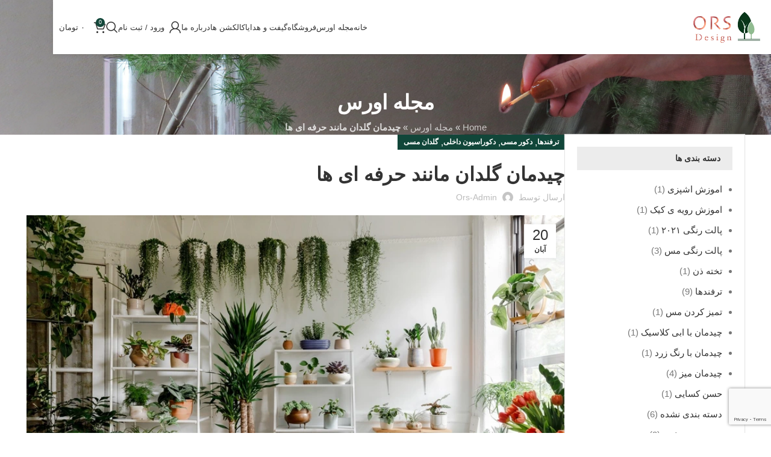

--- FILE ---
content_type: text/html; charset=UTF-8
request_url: https://oors.ir/design-flowers/
body_size: 108794
content:
<!DOCTYPE html><html dir="rtl" lang="fa-IR"><head><script data-no-optimize="1">var litespeed_docref=sessionStorage.getItem("litespeed_docref");litespeed_docref&&(Object.defineProperty(document,"referrer",{get:function(){return litespeed_docref}}),sessionStorage.removeItem("litespeed_docref"));</script> <meta charset="UTF-8"><link rel="profile" href="https://gmpg.org/xfn/11"><link rel="pingback" href="https://oors.ir/xmlrpc.php"><meta name='robots' content='index, follow, max-image-preview:large, max-snippet:-1, max-video-preview:-1' /><title>چیدمان گلدان مانند حرفه ای ها - گالری مس اورس چیدمان گلدان مانند حرفه ای ها -</title><meta name="description" content="چیدمان گلدان مثل حرفه ای ها ، چه گلهای رز یکرنگ داشته باشید چه گلهای متفاوت میتونید زیباترین گلدان داشته باشید فقط با ۵ ترفند ساده." /><link rel="canonical" href="https://oors.ir/design-flowers/" /><meta property="og:locale" content="fa_IR" /><meta property="og:type" content="article" /><meta property="og:title" content="چیدمان گلدان مانند حرفه ای ها - گالری مس اورس چیدمان گلدان مانند حرفه ای ها -" /><meta property="og:description" content="چیدمان گلدان مثل حرفه ای ها ، چه گلهای رز یکرنگ داشته باشید چه گلهای متفاوت میتونید زیباترین گلدان داشته باشید فقط با ۵ ترفند ساده." /><meta property="og:url" content="https://oors.ir/design-flowers/" /><meta property="og:site_name" content="گالری مس اورس" /><meta property="article:published_time" content="2019-11-11T11:30:34+00:00" /><meta property="article:modified_time" content="2023-09-04T22:22:05+00:00" /><meta property="og:image" content="https://oors.ir/wp-content/uploads/2019/11/چیدمان-گلدان-حرفه-ای.webp" /><meta property="og:image:width" content="830" /><meta property="og:image:height" content="554" /><meta property="og:image:type" content="image/webp" /><meta name="author" content="ors-admin" /><meta name="twitter:card" content="summary_large_image" /><meta name="twitter:label1" content="نوشته‌شده بدست" /><meta name="twitter:data1" content="ors-admin" /><meta name="twitter:label2" content="زمان تقریبی برای خواندن" /><meta name="twitter:data2" content="4 دقیقه" /> <script type="application/ld+json" class="yoast-schema-graph">{"@context":"https://schema.org","@graph":[{"@type":"Article","@id":"https://oors.ir/design-flowers/#article","isPartOf":{"@id":"https://oors.ir/design-flowers/"},"author":{"name":"ors-admin","@id":"https://oors.ir/#/schema/person/f69d78ce581ee71d43b7ddc6ff2ae12e"},"headline":"چیدمان گلدان مانند حرفه ای ها","datePublished":"2019-11-11T11:30:34+00:00","dateModified":"2023-09-04T22:22:05+00:00","mainEntityOfPage":{"@id":"https://oors.ir/design-flowers/"},"wordCount":5,"commentCount":0,"image":{"@id":"https://oors.ir/design-flowers/#primaryimage"},"thumbnailUrl":"https://oors.ir/wp-content/uploads/2019/11/چیدمان-گلدان-حرفه-ای.webp","keywords":["چیدمان گلدان"],"articleSection":["ترفندها","دکور مسی","دکوراسیون داخلی","گلدان مسی"],"inLanguage":"fa-IR","potentialAction":[{"@type":"CommentAction","name":"Comment","target":["https://oors.ir/design-flowers/#respond"]}]},{"@type":"WebPage","@id":"https://oors.ir/design-flowers/","url":"https://oors.ir/design-flowers/","name":"چیدمان گلدان مانند حرفه ای ها - گالری مس اورس چیدمان گلدان مانند حرفه ای ها -","isPartOf":{"@id":"https://oors.ir/#website"},"primaryImageOfPage":{"@id":"https://oors.ir/design-flowers/#primaryimage"},"image":{"@id":"https://oors.ir/design-flowers/#primaryimage"},"thumbnailUrl":"https://oors.ir/wp-content/uploads/2019/11/چیدمان-گلدان-حرفه-ای.webp","datePublished":"2019-11-11T11:30:34+00:00","dateModified":"2023-09-04T22:22:05+00:00","author":{"@id":"https://oors.ir/#/schema/person/f69d78ce581ee71d43b7ddc6ff2ae12e"},"description":"چیدمان گلدان مثل حرفه ای ها ، چه گلهای رز یکرنگ داشته باشید چه گلهای متفاوت میتونید زیباترین گلدان داشته باشید فقط با ۵ ترفند ساده.","breadcrumb":{"@id":"https://oors.ir/design-flowers/#breadcrumb"},"inLanguage":"fa-IR","potentialAction":[{"@type":"ReadAction","target":["https://oors.ir/design-flowers/"]}]},{"@type":"ImageObject","inLanguage":"fa-IR","@id":"https://oors.ir/design-flowers/#primaryimage","url":"https://oors.ir/wp-content/uploads/2019/11/چیدمان-گلدان-حرفه-ای.webp","contentUrl":"https://oors.ir/wp-content/uploads/2019/11/چیدمان-گلدان-حرفه-ای.webp","width":830,"height":554},{"@type":"BreadcrumbList","@id":"https://oors.ir/design-flowers/#breadcrumb","itemListElement":[{"@type":"ListItem","position":1,"name":"Home","item":"https://oors.ir/"},{"@type":"ListItem","position":2,"name":"مجله اورس","item":"https://oors.ir/%d9%85%d8%ac%d9%84%d9%87-%d8%a7%d9%88%d8%b1%d8%b3/"},{"@type":"ListItem","position":3,"name":"چیدمان گلدان مانند حرفه ای ها"}]},{"@type":"WebSite","@id":"https://oors.ir/#website","url":"https://oors.ir/","name":"گالری مس اورس","description":"مس سبز است مثل درخت اورس","potentialAction":[{"@type":"SearchAction","target":{"@type":"EntryPoint","urlTemplate":"https://oors.ir/?s={search_term_string}"},"query-input":{"@type":"PropertyValueSpecification","valueRequired":true,"valueName":"search_term_string"}}],"inLanguage":"fa-IR"},{"@type":"Person","@id":"https://oors.ir/#/schema/person/f69d78ce581ee71d43b7ddc6ff2ae12e","name":"ors-admin","image":{"@type":"ImageObject","inLanguage":"fa-IR","@id":"https://oors.ir/#/schema/person/image/","url":"https://oors.ir/wp-content/litespeed/avatar/aca473171a138c67a42545d9d12a2ce6.jpg?ver=1768232572","contentUrl":"https://oors.ir/wp-content/litespeed/avatar/aca473171a138c67a42545d9d12a2ce6.jpg?ver=1768232572","caption":"ors-admin"},"url":"https://oors.ir/author/ors-admin-2/"}]}</script> <link rel="alternate" type="application/rss+xml" title="گالری مس اورس &raquo; خوراک" href="https://oors.ir/feed/" /><link rel="alternate" type="application/rss+xml" title="گالری مس اورس &raquo; خوراک دیدگاه‌ها" href="https://oors.ir/comments/feed/" /><link rel="alternate" type="application/rss+xml" title="گالری مس اورس &raquo; چیدمان گلدان مانند حرفه ای ها خوراک دیدگاه‌ها" href="https://oors.ir/design-flowers/feed/" /><link rel="alternate" title="oEmbed (JSON)" type="application/json+oembed" href="https://oors.ir/wp-json/oembed/1.0/embed?url=https%3A%2F%2Foors.ir%2Fdesign-flowers%2F" /><link rel="alternate" title="oEmbed (XML)" type="text/xml+oembed" href="https://oors.ir/wp-json/oembed/1.0/embed?url=https%3A%2F%2Foors.ir%2Fdesign-flowers%2F&#038;format=xml" /><style id='wp-img-auto-sizes-contain-inline-css' type='text/css'>img:is([sizes=auto i],[sizes^="auto," i]){contain-intrinsic-size:3000px 1500px}</style><link data-optimized="1" rel='stylesheet' id='bootstrap-css' href='https://oors.ir/wp-content/litespeed/css/7594116657c6b5fd79be4583c57c7aa3.css?ver=c7aa3' type='text/css' media='all' /><link data-optimized="1" rel='stylesheet' id='woodmart-style-css' href='https://oors.ir/wp-content/litespeed/css/d662369f4ce6416d9d45e3622d75b1ab.css?ver=5b1ab' type='text/css' media='all' /><link data-optimized="1" rel='stylesheet' id='wd-widget-price-filter-css' href='https://oors.ir/wp-content/litespeed/css/8a46e159ed4dfdc8a25e2915570fb29c.css?ver=fb29c' type='text/css' media='all' /><link data-optimized="1" rel='stylesheet' id='wp-block-library-rtl-css' href='https://oors.ir/wp-content/litespeed/css/deb37105e192bda63384573bc740192d.css?ver=0192d' type='text/css' media='all' /><style id='classic-theme-styles-inline-css' type='text/css'>/*! This file is auto-generated */
.wp-block-button__link{color:#fff;background-color:#32373c;border-radius:9999px;box-shadow:none;text-decoration:none;padding:calc(.667em + 2px) calc(1.333em + 2px);font-size:1.125em}.wp-block-file__button{background:#32373c;color:#fff;text-decoration:none}</style><style id='global-styles-inline-css' type='text/css'>:root{--wp--preset--aspect-ratio--square:1;--wp--preset--aspect-ratio--4-3:4/3;--wp--preset--aspect-ratio--3-4:3/4;--wp--preset--aspect-ratio--3-2:3/2;--wp--preset--aspect-ratio--2-3:2/3;--wp--preset--aspect-ratio--16-9:16/9;--wp--preset--aspect-ratio--9-16:9/16;--wp--preset--color--black:#000000;--wp--preset--color--cyan-bluish-gray:#abb8c3;--wp--preset--color--white:#ffffff;--wp--preset--color--pale-pink:#f78da7;--wp--preset--color--vivid-red:#cf2e2e;--wp--preset--color--luminous-vivid-orange:#ff6900;--wp--preset--color--luminous-vivid-amber:#fcb900;--wp--preset--color--light-green-cyan:#7bdcb5;--wp--preset--color--vivid-green-cyan:#00d084;--wp--preset--color--pale-cyan-blue:#8ed1fc;--wp--preset--color--vivid-cyan-blue:#0693e3;--wp--preset--color--vivid-purple:#9b51e0;--wp--preset--gradient--vivid-cyan-blue-to-vivid-purple:linear-gradient(135deg,rgb(6,147,227) 0%,rgb(155,81,224) 100%);--wp--preset--gradient--light-green-cyan-to-vivid-green-cyan:linear-gradient(135deg,rgb(122,220,180) 0%,rgb(0,208,130) 100%);--wp--preset--gradient--luminous-vivid-amber-to-luminous-vivid-orange:linear-gradient(135deg,rgb(252,185,0) 0%,rgb(255,105,0) 100%);--wp--preset--gradient--luminous-vivid-orange-to-vivid-red:linear-gradient(135deg,rgb(255,105,0) 0%,rgb(207,46,46) 100%);--wp--preset--gradient--very-light-gray-to-cyan-bluish-gray:linear-gradient(135deg,rgb(238,238,238) 0%,rgb(169,184,195) 100%);--wp--preset--gradient--cool-to-warm-spectrum:linear-gradient(135deg,rgb(74,234,220) 0%,rgb(151,120,209) 20%,rgb(207,42,186) 40%,rgb(238,44,130) 60%,rgb(251,105,98) 80%,rgb(254,248,76) 100%);--wp--preset--gradient--blush-light-purple:linear-gradient(135deg,rgb(255,206,236) 0%,rgb(152,150,240) 100%);--wp--preset--gradient--blush-bordeaux:linear-gradient(135deg,rgb(254,205,165) 0%,rgb(254,45,45) 50%,rgb(107,0,62) 100%);--wp--preset--gradient--luminous-dusk:linear-gradient(135deg,rgb(255,203,112) 0%,rgb(199,81,192) 50%,rgb(65,88,208) 100%);--wp--preset--gradient--pale-ocean:linear-gradient(135deg,rgb(255,245,203) 0%,rgb(182,227,212) 50%,rgb(51,167,181) 100%);--wp--preset--gradient--electric-grass:linear-gradient(135deg,rgb(202,248,128) 0%,rgb(113,206,126) 100%);--wp--preset--gradient--midnight:linear-gradient(135deg,rgb(2,3,129) 0%,rgb(40,116,252) 100%);--wp--preset--font-size--small:13px;--wp--preset--font-size--medium:20px;--wp--preset--font-size--large:36px;--wp--preset--font-size--x-large:42px;--wp--preset--spacing--20:0.44rem;--wp--preset--spacing--30:0.67rem;--wp--preset--spacing--40:1rem;--wp--preset--spacing--50:1.5rem;--wp--preset--spacing--60:2.25rem;--wp--preset--spacing--70:3.38rem;--wp--preset--spacing--80:5.06rem;--wp--preset--shadow--natural:6px 6px 9px rgba(0, 0, 0, 0.2);--wp--preset--shadow--deep:12px 12px 50px rgba(0, 0, 0, 0.4);--wp--preset--shadow--sharp:6px 6px 0px rgba(0, 0, 0, 0.2);--wp--preset--shadow--outlined:6px 6px 0px -3px rgb(255, 255, 255), 6px 6px rgb(0, 0, 0);--wp--preset--shadow--crisp:6px 6px 0px rgb(0, 0, 0)}:where(.is-layout-flex){gap:.5em}:where(.is-layout-grid){gap:.5em}body .is-layout-flex{display:flex}.is-layout-flex{flex-wrap:wrap;align-items:center}.is-layout-flex>:is(*,div){margin:0}body .is-layout-grid{display:grid}.is-layout-grid>:is(*,div){margin:0}:where(.wp-block-columns.is-layout-flex){gap:2em}:where(.wp-block-columns.is-layout-grid){gap:2em}:where(.wp-block-post-template.is-layout-flex){gap:1.25em}:where(.wp-block-post-template.is-layout-grid){gap:1.25em}.has-black-color{color:var(--wp--preset--color--black)!important}.has-cyan-bluish-gray-color{color:var(--wp--preset--color--cyan-bluish-gray)!important}.has-white-color{color:var(--wp--preset--color--white)!important}.has-pale-pink-color{color:var(--wp--preset--color--pale-pink)!important}.has-vivid-red-color{color:var(--wp--preset--color--vivid-red)!important}.has-luminous-vivid-orange-color{color:var(--wp--preset--color--luminous-vivid-orange)!important}.has-luminous-vivid-amber-color{color:var(--wp--preset--color--luminous-vivid-amber)!important}.has-light-green-cyan-color{color:var(--wp--preset--color--light-green-cyan)!important}.has-vivid-green-cyan-color{color:var(--wp--preset--color--vivid-green-cyan)!important}.has-pale-cyan-blue-color{color:var(--wp--preset--color--pale-cyan-blue)!important}.has-vivid-cyan-blue-color{color:var(--wp--preset--color--vivid-cyan-blue)!important}.has-vivid-purple-color{color:var(--wp--preset--color--vivid-purple)!important}.has-black-background-color{background-color:var(--wp--preset--color--black)!important}.has-cyan-bluish-gray-background-color{background-color:var(--wp--preset--color--cyan-bluish-gray)!important}.has-white-background-color{background-color:var(--wp--preset--color--white)!important}.has-pale-pink-background-color{background-color:var(--wp--preset--color--pale-pink)!important}.has-vivid-red-background-color{background-color:var(--wp--preset--color--vivid-red)!important}.has-luminous-vivid-orange-background-color{background-color:var(--wp--preset--color--luminous-vivid-orange)!important}.has-luminous-vivid-amber-background-color{background-color:var(--wp--preset--color--luminous-vivid-amber)!important}.has-light-green-cyan-background-color{background-color:var(--wp--preset--color--light-green-cyan)!important}.has-vivid-green-cyan-background-color{background-color:var(--wp--preset--color--vivid-green-cyan)!important}.has-pale-cyan-blue-background-color{background-color:var(--wp--preset--color--pale-cyan-blue)!important}.has-vivid-cyan-blue-background-color{background-color:var(--wp--preset--color--vivid-cyan-blue)!important}.has-vivid-purple-background-color{background-color:var(--wp--preset--color--vivid-purple)!important}.has-black-border-color{border-color:var(--wp--preset--color--black)!important}.has-cyan-bluish-gray-border-color{border-color:var(--wp--preset--color--cyan-bluish-gray)!important}.has-white-border-color{border-color:var(--wp--preset--color--white)!important}.has-pale-pink-border-color{border-color:var(--wp--preset--color--pale-pink)!important}.has-vivid-red-border-color{border-color:var(--wp--preset--color--vivid-red)!important}.has-luminous-vivid-orange-border-color{border-color:var(--wp--preset--color--luminous-vivid-orange)!important}.has-luminous-vivid-amber-border-color{border-color:var(--wp--preset--color--luminous-vivid-amber)!important}.has-light-green-cyan-border-color{border-color:var(--wp--preset--color--light-green-cyan)!important}.has-vivid-green-cyan-border-color{border-color:var(--wp--preset--color--vivid-green-cyan)!important}.has-pale-cyan-blue-border-color{border-color:var(--wp--preset--color--pale-cyan-blue)!important}.has-vivid-cyan-blue-border-color{border-color:var(--wp--preset--color--vivid-cyan-blue)!important}.has-vivid-purple-border-color{border-color:var(--wp--preset--color--vivid-purple)!important}.has-vivid-cyan-blue-to-vivid-purple-gradient-background{background:var(--wp--preset--gradient--vivid-cyan-blue-to-vivid-purple)!important}.has-light-green-cyan-to-vivid-green-cyan-gradient-background{background:var(--wp--preset--gradient--light-green-cyan-to-vivid-green-cyan)!important}.has-luminous-vivid-amber-to-luminous-vivid-orange-gradient-background{background:var(--wp--preset--gradient--luminous-vivid-amber-to-luminous-vivid-orange)!important}.has-luminous-vivid-orange-to-vivid-red-gradient-background{background:var(--wp--preset--gradient--luminous-vivid-orange-to-vivid-red)!important}.has-very-light-gray-to-cyan-bluish-gray-gradient-background{background:var(--wp--preset--gradient--very-light-gray-to-cyan-bluish-gray)!important}.has-cool-to-warm-spectrum-gradient-background{background:var(--wp--preset--gradient--cool-to-warm-spectrum)!important}.has-blush-light-purple-gradient-background{background:var(--wp--preset--gradient--blush-light-purple)!important}.has-blush-bordeaux-gradient-background{background:var(--wp--preset--gradient--blush-bordeaux)!important}.has-luminous-dusk-gradient-background{background:var(--wp--preset--gradient--luminous-dusk)!important}.has-pale-ocean-gradient-background{background:var(--wp--preset--gradient--pale-ocean)!important}.has-electric-grass-gradient-background{background:var(--wp--preset--gradient--electric-grass)!important}.has-midnight-gradient-background{background:var(--wp--preset--gradient--midnight)!important}.has-small-font-size{font-size:var(--wp--preset--font-size--small)!important}.has-medium-font-size{font-size:var(--wp--preset--font-size--medium)!important}.has-large-font-size{font-size:var(--wp--preset--font-size--large)!important}.has-x-large-font-size{font-size:var(--wp--preset--font-size--x-large)!important}:where(.wp-block-post-template.is-layout-flex){gap:1.25em}:where(.wp-block-post-template.is-layout-grid){gap:1.25em}:where(.wp-block-term-template.is-layout-flex){gap:1.25em}:where(.wp-block-term-template.is-layout-grid){gap:1.25em}:where(.wp-block-columns.is-layout-flex){gap:2em}:where(.wp-block-columns.is-layout-grid){gap:2em}:root :where(.wp-block-pullquote){font-size:1.5em;line-height:1.6}</style><style id='woocommerce-inline-inline-css' type='text/css'>.woocommerce form .form-row .required{visibility:visible}</style><link data-optimized="1" rel='stylesheet' id='tablepress-default-css' href='https://oors.ir/wp-content/litespeed/css/7059a644cd8f634115a2984a094ce5a0.css?ver=ce5a0' type='text/css' media='all' /><link data-optimized="1" rel='stylesheet' id='elementor-icons-css' href='https://oors.ir/wp-content/litespeed/css/18ff78f0d08ccc32743b2da40ed2e200.css?ver=2e200' type='text/css' media='all' /><link data-optimized="1" rel='stylesheet' id='elementor-frontend-css' href='https://oors.ir/wp-content/litespeed/css/3281e9bc6b2667ae60237de356bb7205.css?ver=b7205' type='text/css' media='all' /><link data-optimized="1" rel='stylesheet' id='elementor-post-11-css' href='https://oors.ir/wp-content/litespeed/css/00cf44b2ed0427dd8f6d83aad8fffda2.css?ver=ffda2' type='text/css' media='all' /><link data-optimized="1" rel='stylesheet' id='wd-header-boxed-css' href='https://oors.ir/wp-content/litespeed/css/b14de7029c199e3d0f5a4b9ee4fb8204.css?ver=b8204' type='text/css' media='all' /><link data-optimized="1" rel='stylesheet' id='wd-widget-wd-recent-posts-css' href='https://oors.ir/wp-content/litespeed/css/48891557623c8635b61e0c6ec66bb11c.css?ver=bb11c' type='text/css' media='all' /><link data-optimized="1" rel='stylesheet' id='wd-widget-nav-mega-menu-css' href='https://oors.ir/wp-content/litespeed/css/1de858e186a7f26461fca010fc41536b.css?ver=1536b' type='text/css' media='all' /><link data-optimized="1" rel='stylesheet' id='wd-widget-nav-css' href='https://oors.ir/wp-content/litespeed/css/7e20701e88fb90e2551cea107490eb79.css?ver=0eb79' type='text/css' media='all' /><link data-optimized="1" rel='stylesheet' id='wd-widget-wd-layered-nav-css' href='https://oors.ir/wp-content/litespeed/css/7f526bc4f409343796342bf592ac8866.css?ver=c8866' type='text/css' media='all' /><link data-optimized="1" rel='stylesheet' id='wd-woo-mod-swatches-base-css' href='https://oors.ir/wp-content/litespeed/css/cce3c73ac9384ab05657f45100593f83.css?ver=93f83' type='text/css' media='all' /><link data-optimized="1" rel='stylesheet' id='wd-woo-mod-swatches-filter-css' href='https://oors.ir/wp-content/litespeed/css/51cba0d590c0d94a11f43345f13aa179.css?ver=aa179' type='text/css' media='all' /><link data-optimized="1" rel='stylesheet' id='wd-widget-product-cat-css' href='https://oors.ir/wp-content/litespeed/css/c930b64a6c2dd3caa55eeb695bc173e1.css?ver=173e1' type='text/css' media='all' /><link data-optimized="1" rel='stylesheet' id='wd-widget-product-list-css' href='https://oors.ir/wp-content/litespeed/css/e4f9a3cacc1e7d549afe72d68d144a77.css?ver=44a77' type='text/css' media='all' /><link data-optimized="1" rel='stylesheet' id='wd-widget-slider-price-filter-css' href='https://oors.ir/wp-content/litespeed/css/4b71407dcd48843be47803d597b43204.css?ver=43204' type='text/css' media='all' /><link data-optimized="1" rel='stylesheet' id='wd-blog-single-base-css' href='https://oors.ir/wp-content/litespeed/css/706af8d678daee2853d7ae5b292f9a4b.css?ver=f9a4b' type='text/css' media='all' /><link data-optimized="1" rel='stylesheet' id='wd-lazy-loading-css' href='https://oors.ir/wp-content/litespeed/css/8b7c1133c82bc80d50beb22f3a25ea84.css?ver=5ea84' type='text/css' media='all' /><link data-optimized="1" rel='stylesheet' id='wd-blog-base-css' href='https://oors.ir/wp-content/litespeed/css/f433b27aa6595c982c520c67de53ee69.css?ver=3ee69' type='text/css' media='all' /><link data-optimized="1" rel='stylesheet' id='wd-wp-gutenberg-css' href='https://oors.ir/wp-content/litespeed/css/5a708ce85afedf143954659c35210720.css?ver=10720' type='text/css' media='all' /><link data-optimized="1" rel='stylesheet' id='wd-wpcf7-css' href='https://oors.ir/wp-content/litespeed/css/c41a81e2b11f2f1530d0c935976869e2.css?ver=869e2' type='text/css' media='all' /><link data-optimized="1" rel='stylesheet' id='wd-mc4wp-css' href='https://oors.ir/wp-content/litespeed/css/1a8105181468dabd49e8692a1304099b.css?ver=4099b' type='text/css' media='all' /><link data-optimized="1" rel='stylesheet' id='wd-revolution-slider-css' href='https://oors.ir/wp-content/litespeed/css/7186319b5079610467f5194e32eb37b4.css?ver=b37b4' type='text/css' media='all' /><link data-optimized="1" rel='stylesheet' id='wd-elementor-base-css' href='https://oors.ir/wp-content/litespeed/css/f63eeccec0aa012ceb69265f031442c4.css?ver=442c4' type='text/css' media='all' /><link data-optimized="1" rel='stylesheet' id='wd-woocommerce-base-css' href='https://oors.ir/wp-content/litespeed/css/7d8de004459f562213fcfd94655cfee2.css?ver=cfee2' type='text/css' media='all' /><link data-optimized="1" rel='stylesheet' id='wd-mod-star-rating-css' href='https://oors.ir/wp-content/litespeed/css/cc26c69f83b68110ad875b8141e9e5e2.css?ver=9e5e2' type='text/css' media='all' /><link data-optimized="1" rel='stylesheet' id='wd-woo-el-track-order-css' href='https://oors.ir/wp-content/litespeed/css/49e8f03bc8c00b5f0d2fb5379aff1bb2.css?ver=f1bb2' type='text/css' media='all' /><link data-optimized="1" rel='stylesheet' id='wd-woocommerce-block-notices-css' href='https://oors.ir/wp-content/litespeed/css/9a2c6496f21e7b844882873dc177c492.css?ver=7c492' type='text/css' media='all' /><link data-optimized="1" rel='stylesheet' id='wd-woo-gutenberg-css' href='https://oors.ir/wp-content/litespeed/css/3a55a231862faa469d7bcfc446bb0f88.css?ver=b0f88' type='text/css' media='all' /><link data-optimized="1" rel='stylesheet' id='wd-woo-mod-shop-attributes-css' href='https://oors.ir/wp-content/litespeed/css/314c619aea4f7e943846fd77b0f2ca76.css?ver=2ca76' type='text/css' media='all' /><link data-optimized="1" rel='stylesheet' id='wd-header-base-css' href='https://oors.ir/wp-content/litespeed/css/3a1051c095974522b60c248797164c4e.css?ver=64c4e' type='text/css' media='all' /><link data-optimized="1" rel='stylesheet' id='wd-mod-tools-css' href='https://oors.ir/wp-content/litespeed/css/6a641004485426d63eef828a7ab88695.css?ver=88695' type='text/css' media='all' /><link data-optimized="1" rel='stylesheet' id='wd-woo-mod-login-form-css' href='https://oors.ir/wp-content/litespeed/css/60cece6bca24dbd88af95e3c1d49984e.css?ver=9984e' type='text/css' media='all' /><link data-optimized="1" rel='stylesheet' id='wd-header-my-account-css' href='https://oors.ir/wp-content/litespeed/css/bdd20d4fc33288d03d95b306982982fb.css?ver=982fb' type='text/css' media='all' /><link data-optimized="1" rel='stylesheet' id='wd-header-search-css' href='https://oors.ir/wp-content/litespeed/css/6ce3136c1936f03cd8903b2ed0ce1aa1.css?ver=e1aa1' type='text/css' media='all' /><link data-optimized="1" rel='stylesheet' id='wd-header-cart-side-css' href='https://oors.ir/wp-content/litespeed/css/5db4de336352ba5ec8c4d467e4551e80.css?ver=51e80' type='text/css' media='all' /><link data-optimized="1" rel='stylesheet' id='wd-woo-mod-quantity-css' href='https://oors.ir/wp-content/litespeed/css/0d2a76000a3038cf327368becb32c44f.css?ver=2c44f' type='text/css' media='all' /><link data-optimized="1" rel='stylesheet' id='wd-header-cart-css' href='https://oors.ir/wp-content/litespeed/css/81d5d30e25d773f7488595d4043be52e.css?ver=be52e' type='text/css' media='all' /><link data-optimized="1" rel='stylesheet' id='wd-widget-shopping-cart-css' href='https://oors.ir/wp-content/litespeed/css/2e3bb19e59b500d61c4304081a82c21e.css?ver=2c21e' type='text/css' media='all' /><link data-optimized="1" rel='stylesheet' id='wd-header-mobile-nav-dropdown-css' href='https://oors.ir/wp-content/litespeed/css/0c4de2e380fd102969923a2e356b0e38.css?ver=b0e38' type='text/css' media='all' /><link data-optimized="1" rel='stylesheet' id='wd-page-title-css' href='https://oors.ir/wp-content/litespeed/css/1169a7542fb0ef7b23143a4c688f4756.css?ver=f4756' type='text/css' media='all' /><link data-optimized="1" rel='stylesheet' id='wd-social-icons-css' href='https://oors.ir/wp-content/litespeed/css/ff359938969aa93820aaacd80a065a8a.css?ver=65a8a' type='text/css' media='all' /><link data-optimized="1" rel='stylesheet' id='wd-page-navigation-css' href='https://oors.ir/wp-content/litespeed/css/dbff6a405052998f2bdbe5721afe7203.css?ver=e7203' type='text/css' media='all' /><link data-optimized="1" rel='stylesheet' id='wd-blog-loop-base-old-css' href='https://oors.ir/wp-content/litespeed/css/d1308855e4d0c1341da3d6bc8c1fec3f.css?ver=fec3f' type='text/css' media='all' /><link data-optimized="1" rel='stylesheet' id='wd-blog-loop-design-masonry-css' href='https://oors.ir/wp-content/litespeed/css/faaecc109968caa12944ce1a903d4b87.css?ver=d4b87' type='text/css' media='all' /><link data-optimized="1" rel='stylesheet' id='wd-swiper-css' href='https://oors.ir/wp-content/litespeed/css/e5b2520112f04487bead2664aaf7a882.css?ver=7a882' type='text/css' media='all' /><link data-optimized="1" rel='stylesheet' id='wd-mod-comments-css' href='https://oors.ir/wp-content/litespeed/css/d5959c849197e4d57684562068b23316.css?ver=23316' type='text/css' media='all' /><link data-optimized="1" rel='stylesheet' id='wd-off-canvas-sidebar-css' href='https://oors.ir/wp-content/litespeed/css/3793b468a6af183d2319a56566b158a5.css?ver=158a5' type='text/css' media='all' /><link data-optimized="1" rel='stylesheet' id='wd-instagram-css' href='https://oors.ir/wp-content/litespeed/css/e1ef344437d3930eac304ab6177a0ca1.css?ver=a0ca1' type='text/css' media='all' /><link data-optimized="1" rel='stylesheet' id='wd-footer-base-css' href='https://oors.ir/wp-content/litespeed/css/be8d1d099a2ce25b110fde70a72ea310.css?ver=ea310' type='text/css' media='all' /><link data-optimized="1" rel='stylesheet' id='wd-mod-nav-vertical-css' href='https://oors.ir/wp-content/litespeed/css/e6916a1cd4f9227c1027d32ea460bca9.css?ver=0bca9' type='text/css' media='all' /><link data-optimized="1" rel='stylesheet' id='wd-scroll-top-css' href='https://oors.ir/wp-content/litespeed/css/9fb36115d9d8a02143ccd8fbba785ebd.css?ver=85ebd' type='text/css' media='all' /><link data-optimized="1" rel='stylesheet' id='wd-wd-search-results-css' href='https://oors.ir/wp-content/litespeed/css/3232d0f32bb0583fae0e594877998606.css?ver=98606' type='text/css' media='all' /><link data-optimized="1" rel='stylesheet' id='wd-wd-search-form-css' href='https://oors.ir/wp-content/litespeed/css/3a29a843fd92b5303c3e2c8e7fb1415f.css?ver=1415f' type='text/css' media='all' /><link data-optimized="1" rel='stylesheet' id='wd-header-my-account-sidebar-css' href='https://oors.ir/wp-content/litespeed/css/7ebf498741f90b6007c68ffa33132384.css?ver=32384' type='text/css' media='all' /><link data-optimized="1" rel='stylesheet' id='wd-cookies-popup-css' href='https://oors.ir/wp-content/litespeed/css/663ab74459fc37f8ba4e6a25449acce3.css?ver=acce3' type='text/css' media='all' /><link data-optimized="1" rel='stylesheet' id='wd-header-search-fullscreen-css' href='https://oors.ir/wp-content/litespeed/css/92c155dafdadfc06ff4aa041c12c4779.css?ver=c4779' type='text/css' media='all' /><link data-optimized="1" rel='stylesheet' id='wd-header-search-fullscreen-1-css' href='https://oors.ir/wp-content/litespeed/css/f69e20a1ac9604576cf98a24cff252c6.css?ver=252c6' type='text/css' media='all' /><link data-optimized="1" rel='stylesheet' id='wd-popular-requests-css' href='https://oors.ir/wp-content/litespeed/css/9b0a89612db326c75606972d8f372479.css?ver=72479' type='text/css' media='all' /><link data-optimized="1" rel='stylesheet' id='wd-bottom-toolbar-css' href='https://oors.ir/wp-content/litespeed/css/89d4ea7737425acc605c9740d4b719ff.css?ver=719ff' type='text/css' media='all' /><link data-optimized="1" rel='stylesheet' id='wd-header-elements-base-css' href='https://oors.ir/wp-content/litespeed/css/91c7bea8acb973bddfaf82257bf98e5f.css?ver=98e5f' type='text/css' media='all' /><link data-optimized="1" rel='stylesheet' id='wd-mod-sticky-sidebar-opener-css' href='https://oors.ir/wp-content/litespeed/css/3438861de3fc645ef26320c159a3dbb1.css?ver=3dbb1' type='text/css' media='all' /><link data-optimized="1" rel='stylesheet' id='elementor-gf-local-roboto-css' href='https://oors.ir/wp-content/litespeed/css/1ca940b3f36477ee118807fa7bda8121.css?ver=a8121' type='text/css' media='all' /><link data-optimized="1" rel='stylesheet' id='elementor-gf-local-robotoslab-css' href='https://oors.ir/wp-content/litespeed/css/cd8851fc67549f0a8c2d7d254ac0a433.css?ver=0a433' type='text/css' media='all' /> <script type="text/javascript" src="https://oors.ir/wp-includes/js/jquery/jquery.min.js" id="jquery-core-js"></script> <script data-optimized="1" type="text/javascript" src="https://oors.ir/wp-content/litespeed/js/1672a586cea6191864a4c822254e5b1d.js?ver=e5b1d" id="jquery-migrate-js"></script> <script data-optimized="1" type="text/javascript" src="https://oors.ir/wp-content/litespeed/js/10218d73ed9a5cc4b358ad255fbebe79.js?ver=ebe79" id="wc-jquery-blockui-js" defer="defer" data-wp-strategy="defer"></script> <script data-optimized="1" type="text/javascript" id="wc-add-to-cart-js-extra">var wc_add_to_cart_params={"ajax_url":"/wp-admin/admin-ajax.php","wc_ajax_url":"/?wc-ajax=%%endpoint%%","i18n_view_cart":"\u0645\u0634\u0627\u0647\u062f\u0647 \u0633\u0628\u062f \u062e\u0631\u06cc\u062f","cart_url":"https://oors.ir/%d8%b3%d8%a8%d8%af-%d8%ae%d8%b1%db%8c%d8%af/","is_cart":"","cart_redirect_after_add":"no"}</script> <script data-optimized="1" type="text/javascript" src="https://oors.ir/wp-content/litespeed/js/b0d7474e676d5a04dc96c510897f7df3.js?ver=f7df3" id="wc-add-to-cart-js" defer="defer" data-wp-strategy="defer"></script> <script data-optimized="1" type="text/javascript" src="https://oors.ir/wp-content/litespeed/js/c8ba6831728ffb655780320ed94c675c.js?ver=c675c" id="wc-js-cookie-js" defer="defer" data-wp-strategy="defer"></script> <script data-optimized="1" type="text/javascript" id="woocommerce-js-extra">var woocommerce_params={"ajax_url":"/wp-admin/admin-ajax.php","wc_ajax_url":"/?wc-ajax=%%endpoint%%","i18n_password_show":"\u0646\u0645\u0627\u06cc\u0634 \u0631\u0645\u0632\u0639\u0628\u0648\u0631","i18n_password_hide":"Hide password"}</script> <script data-optimized="1" type="text/javascript" src="https://oors.ir/wp-content/litespeed/js/7215a1039c9c34220c030e6511857dab.js?ver=57dab" id="woocommerce-js" defer="defer" data-wp-strategy="defer"></script> <script data-optimized="1" type="text/javascript" src="https://oors.ir/wp-content/litespeed/js/bebe40a605842fd36ec91a2ca28d3802.js?ver=d3802" id="wd-device-library-js"></script> <script data-optimized="1" type="text/javascript" src="https://oors.ir/wp-content/litespeed/js/72f9010fbf5973504fa6d293d232b31f.js?ver=2b31f" id="wd-scrollbar-js"></script> <link rel="https://api.w.org/" href="https://oors.ir/wp-json/" /><link rel="alternate" title="JSON" type="application/json" href="https://oors.ir/wp-json/wp/v2/posts/1126" /><link rel="EditURI" type="application/rsd+xml" title="RSD" href="https://oors.ir/xmlrpc.php?rsd" /><link data-optimized="1" rel="stylesheet" href="https://oors.ir/wp-content/litespeed/css/2cb304487c400339d29a0595847877df.css?ver=877df" type="text/css" media="screen" /><link rel='shortlink' href='https://oors.ir/?p=1126' /> <script>document.documentElement.className=document.documentElement.className.replace('no-js','js')</script> <style>.no-js img.lazyload{display:none}figure.wp-block-image img.lazyloading{min-width:150px}.lazyload{opacity:0}.lazyloading{border:0!important;opacity:1;background:#fff0 url(https://oors.ir/wp-content/plugins/wp-smush-pro/app/assets/images/smush-lazyloader-3.gif) no-repeat center!important;background-size:16px auto!important;min-width:16px}</style><meta name="viewport" content="width=device-width, initial-scale=1.0, maximum-scale=1.0, user-scalable=no">
<noscript><style>.woocommerce-product-gallery{ opacity: 1 !important; }</style></noscript><meta name="generator" content="Elementor 3.34.1; features: additional_custom_breakpoints; settings: css_print_method-external, google_font-enabled, font_display-auto"><style>.e-con.e-parent:nth-of-type(n+4):not(.e-lazyloaded):not(.e-no-lazyload),.e-con.e-parent:nth-of-type(n+4):not(.e-lazyloaded):not(.e-no-lazyload) *{background-image:none!important}@media screen and (max-height:1024px){.e-con.e-parent:nth-of-type(n+3):not(.e-lazyloaded):not(.e-no-lazyload),.e-con.e-parent:nth-of-type(n+3):not(.e-lazyloaded):not(.e-no-lazyload) *{background-image:none!important}}@media screen and (max-height:640px){.e-con.e-parent:nth-of-type(n+2):not(.e-lazyloaded):not(.e-no-lazyload),.e-con.e-parent:nth-of-type(n+2):not(.e-lazyloaded):not(.e-no-lazyload) *{background-image:none!important}}</style><meta name="generator" content="Powered by Slider Revolution 6.7.23 - responsive, Mobile-Friendly Slider Plugin for WordPress with comfortable drag and drop interface." /><link rel="icon" href="https://oors.ir/wp-content/uploads/2023/09/cropped-لوگو-اصلی-768x1150-1-32x32.png" sizes="32x32" /><link rel="icon" href="https://oors.ir/wp-content/uploads/2023/09/cropped-لوگو-اصلی-768x1150-1-192x192.png" sizes="192x192" /><link rel="apple-touch-icon" href="https://oors.ir/wp-content/uploads/2023/09/cropped-لوگو-اصلی-768x1150-1-180x180.png" /><meta name="msapplication-TileImage" content="https://oors.ir/wp-content/uploads/2023/09/cropped-لوگو-اصلی-768x1150-1-270x270.png" /> <script>function setREVStartSize(e){window.RSIW=window.RSIW===undefined?window.innerWidth:window.RSIW;window.RSIH=window.RSIH===undefined?window.innerHeight:window.RSIH;try{var pw=document.getElementById(e.c).parentNode.offsetWidth,newh;pw=pw===0||isNaN(pw)||(e.l=="fullwidth"||e.layout=="fullwidth")?window.RSIW:pw;e.tabw=e.tabw===undefined?0:parseInt(e.tabw);e.thumbw=e.thumbw===undefined?0:parseInt(e.thumbw);e.tabh=e.tabh===undefined?0:parseInt(e.tabh);e.thumbh=e.thumbh===undefined?0:parseInt(e.thumbh);e.tabhide=e.tabhide===undefined?0:parseInt(e.tabhide);e.thumbhide=e.thumbhide===undefined?0:parseInt(e.thumbhide);e.mh=e.mh===undefined||e.mh==""||e.mh==="auto"?0:parseInt(e.mh,0);if(e.layout==="fullscreen"||e.l==="fullscreen")
newh=Math.max(e.mh,window.RSIH);else{e.gw=Array.isArray(e.gw)?e.gw:[e.gw];for(var i in e.rl)if(e.gw[i]===undefined||e.gw[i]===0)e.gw[i]=e.gw[i-1];e.gh=e.el===undefined||e.el===""||(Array.isArray(e.el)&&e.el.length==0)?e.gh:e.el;e.gh=Array.isArray(e.gh)?e.gh:[e.gh];for(var i in e.rl)if(e.gh[i]===undefined||e.gh[i]===0)e.gh[i]=e.gh[i-1];var nl=new Array(e.rl.length),ix=0,sl;e.tabw=e.tabhide>=pw?0:e.tabw;e.thumbw=e.thumbhide>=pw?0:e.thumbw;e.tabh=e.tabhide>=pw?0:e.tabh;e.thumbh=e.thumbhide>=pw?0:e.thumbh;for(var i in e.rl)nl[i]=e.rl[i]<window.RSIW?0:e.rl[i];sl=nl[0];for(var i in nl)if(sl>nl[i]&&nl[i]>0){sl=nl[i];ix=i}
var m=pw>(e.gw[ix]+e.tabw+e.thumbw)?1:(pw-(e.tabw+e.thumbw))/(e.gw[ix]);newh=(e.gh[ix]*m)+(e.tabh+e.thumbh)}
var el=document.getElementById(e.c);if(el!==null&&el)el.style.height=newh+"px";el=document.getElementById(e.c+"_wrapper");if(el!==null&&el){el.style.height=newh+"px";el.style.display="block"}}catch(e){console.log("Failure at Presize of Slider:"+e)}}</script> <style></style><style id="wd-style-header_667328-css" data-type="wd-style-header_667328">:root{--wd-top-bar-h:.00001px;--wd-top-bar-sm-h:.00001px;--wd-top-bar-sticky-h:.00001px;--wd-top-bar-brd-w:.00001px;--wd-header-general-h:90px;--wd-header-general-sm-h:60px;--wd-header-general-sticky-h:60px;--wd-header-general-brd-w:.00001px;--wd-header-bottom-h:.00001px;--wd-header-bottom-sm-h:.00001px;--wd-header-bottom-sticky-h:.00001px;--wd-header-bottom-brd-w:.00001px;--wd-header-clone-h:.00001px;--wd-header-brd-w:calc(var(--wd-top-bar-brd-w) + var(--wd-header-general-brd-w) + var(--wd-header-bottom-brd-w));--wd-header-h:calc(var(--wd-top-bar-h) + var(--wd-header-general-h) + var(--wd-header-bottom-h) + var(--wd-header-brd-w));--wd-header-sticky-h:calc(var(--wd-top-bar-sticky-h) + var(--wd-header-general-sticky-h) + var(--wd-header-bottom-sticky-h) + var(--wd-header-clone-h) + var(--wd-header-brd-w));--wd-header-sm-h:calc(var(--wd-top-bar-sm-h) + var(--wd-header-general-sm-h) + var(--wd-header-bottom-sm-h) + var(--wd-header-brd-w))}.whb-sticked .whb-general-header .wd-dropdown:not(.sub-sub-menu){margin-top:10px}.whb-sticked .whb-general-header .wd-dropdown:not(.sub-sub-menu):after{height:20px}:root:has(.whb-top-bar.whb-border-boxed){--wd-top-bar-brd-w:.00001px}@media (max-width:1024px){:root:has(.whb-top-bar.whb-hidden-mobile){--wd-top-bar-brd-w:.00001px}}:root:has(.whb-header-bottom.whb-border-boxed){--wd-header-bottom-brd-w:.00001px}@media (max-width:1024px){:root:has(.whb-header-bottom.whb-hidden-mobile){--wd-header-bottom-brd-w:.00001px}}.whb-top-bar-inner{border-color:rgb(255 255 255 / .25);border-bottom-width:1px;border-bottom-style:solid}.whb-vdqybix9etuiikqldofj .searchform{--wd-form-height:46px}.whb-general-header{background-color:rgb(255 255 255);border-bottom-width:0;border-bottom-style:solid}.whb-header-bottom{border-color:rgb(230 230 230);border-bottom-width:1px;border-bottom-style:solid}</style><style id="wd-style-theme_settings_default-css" data-type="wd-style-theme_settings_default">@font-face{font-weight:400;font-style:normal;font-family:"woodmart-font";src:url(//oors.ir/wp-content/themes/woodmart/fonts/woodmart-font-1-400.woff2?v=7.5.2) format("woff2")}:root{--wd-text-font:"iranyekan, sans-serif", Arial, Helvetica, sans-serif;--wd-text-font-weight:400;--wd-text-color:#777777;--wd-text-font-size:15px;--wd-title-font:"iranyekan, sans-serif", Arial, Helvetica, sans-serif;--wd-title-font-weight:600;--wd-title-color:#242424;--wd-entities-title-font:"iranyekan, sans-serif", Arial, Helvetica, sans-serif;--wd-entities-title-font-weight:600;--wd-entities-title-color:#333333;--wd-entities-title-color-hover:rgb(51 51 51 / 65%);--wd-alternative-font:"iranyekan, sans-serif", Arial, Helvetica, sans-serif;--wd-widget-title-font:"iranyekan, sans-serif", Arial, Helvetica, sans-serif;--wd-widget-title-font-weight:600;--wd-widget-title-transform:uppercase;--wd-widget-title-color:#333;--wd-widget-title-font-size:14px;--wd-header-el-font:"iranyekan, sans-serif", Arial, Helvetica, sans-serif;--wd-header-el-font-weight:500;--wd-header-el-transform:uppercase;--wd-header-el-font-size:13px;--wd-primary-color:#114639;--wd-alternative-color:rgb(244,235,230);--wd-link-color:#333333;--wd-link-color-hover:rgb(0,50,18);--btn-default-bgcolor:#f7f7f7;--btn-default-bgcolor-hover:#efefef;--btn-accented-bgcolor:#114639;--btn-accented-bgcolor-hover:#0f4034;--wd-form-brd-width:2px;--notices-success-bg:#459647;--notices-success-color:#fff;--notices-warning-bg:#E0B252;--notices-warning-color:#fff;--wd-sticky-btn-height:95px}.woodmart-woocommerce-layered-nav .wd-scroll-content{max-height:280px}.wd-popup.wd-age-verify{--wd-popup-width:500px}.wd-popup.wd-promo-popup{background-color:#111;background-image:none;background-repeat:no-repeat;background-size:contain;background-position:left center;--wd-popup-width:800px}.page-title-default{background-color:#0a0a0a;background-image:url(https://oors.ir/wp-content/uploads/2023/09/IMG_1685.png.webp);background-size:cover;background-position:center center}.footer-container{background-color:#111;background-image:none;background-size:cover}.page .main-page-wrapper{background-color:#f3f3f3;background-image:none}.product-labels .product-label.onsale{background-color:rgb(255 53 120 / .48);color:#fff}.product-labels .product-label.new{background-color:#2e9666;color:#fff}.product-labels .product-label.featured{background-color:#1e73be;color:#fff}.product-labels .product-label.out-of-stock{background-color:#000;color:#fff}.product-labels .product-label.attribute-label:not(.label-with-img){background-color:rgb(126 33 150 / .69);color:#fff}.wd-popup.popup-quick-view{--wd-popup-width:920px}@media (max-width:1024px){:root{--wd-sticky-btn-height:95px}}@media (max-width:768.98px){:root{--wd-sticky-btn-height:42px}}:root{--wd-container-w:1222px;--wd-form-brd-radius:0px;--btn-default-color:#333;--btn-default-color-hover:#333;--btn-accented-color:#fff;--btn-accented-color-hover:#fff;--btn-default-brd-radius:0px;--btn-default-box-shadow:none;--btn-default-box-shadow-hover:none;--btn-default-box-shadow-active:none;--btn-default-bottom:0px;--btn-accented-bottom-active:-1px;--btn-accented-brd-radius:0px;--btn-accented-box-shadow:inset 0 -2px 0 rgba(0, 0, 0, .15);--btn-accented-box-shadow-hover:inset 0 -2px 0 rgba(0, 0, 0, .15);--wd-brd-radius:0px}@media (min-width:1239px){.platform-Windows .wd-section-stretch>.elementor-container{margin-left:auto;margin-right:auto}}@media (min-width:1222px){html:not(.platform-Windows) .wd-section-stretch>.elementor-container{margin-left:auto;margin-right:auto}}.wd-more-desc .wd-more-desc-inner{line-height:22px!important}</style></head><body class="rtl wp-singular post-template-default single single-post postid-1126 single-format-standard wp-theme-woodmart theme-woodmart woocommerce-no-js wrapper-full-width  categories-accordion-on woodmart-ajax-shop-on offcanvas-sidebar-mobile offcanvas-sidebar-tablet sticky-toolbar-on wd-header-overlap elementor-default elementor-kit-11"> <script data-optimized="1" type="text/javascript" id="wd-flicker-fix"></script> <div class="website-wrapper"><header class="whb-header whb-header_667328 whb-overcontent whb-boxed whb-sticky-shadow whb-scroll-slide whb-sticky-real"><div class="whb-main-header"><div class="whb-row whb-general-header whb-sticky-row whb-with-bg whb-without-border whb-color-dark whb-with-shadow whb-flex-flex-middle"><div class="container"><div class="whb-flex-row whb-general-header-inner"><div class="whb-column whb-col-left whb-visible-lg"><div class="site-logo">
<a href="https://oors.ir/" class="wd-logo wd-main-logo" rel="home" aria-label="Site logo">
<img  alt="گالری مس اورس" style="max-width: 171px;" data-src="https://oors.ir/wp-content/uploads/2023/09/Image.png.png.webp" class="lazyload" src="[data-uri]" /><noscript><img src="https://oors.ir/wp-content/uploads/2023/09/Image.png.png.webp" alt="گالری مس اورس" style="max-width: 171px;" /></noscript>	</a></div><div class="whb-space-element " style="width:30px;"></div></div><div class="whb-column whb-col-center whb-visible-lg"><div class="wd-header-nav wd-header-main-nav text-left wd-design-1" role="navigation" aria-label="منوی اصلی"><ul id="menu-%d9%85%d9%86%d9%88%db%8c-%d8%a7%d8%b5%d9%84%db%8c" class="menu wd-nav wd-nav-main wd-style-default wd-gap-s"><li id="menu-item-10178" class="menu-item menu-item-type-post_type menu-item-object-page menu-item-home menu-item-10178 item-level-0 menu-simple-dropdown wd-event-hover" ><a href="https://oors.ir/" class="woodmart-nav-link"><span class="nav-link-text">خانه</span></a></li><li id="menu-item-10179" class="menu-item menu-item-type-post_type menu-item-object-page current_page_parent menu-item-10179 item-level-0 menu-simple-dropdown wd-event-hover" ><a href="https://oors.ir/%d9%85%d8%ac%d9%84%d9%87-%d8%a7%d9%88%d8%b1%d8%b3/" class="woodmart-nav-link"><span class="nav-link-text">مجله اورس</span></a></li><li id="menu-item-10184" class="menu-item menu-item-type-post_type menu-item-object-page menu-item-10184 item-level-0 menu-simple-dropdown wd-event-hover" ><a href="https://oors.ir/%d9%81%d8%b1%d9%88%d8%b4%da%af%d8%a7%d9%87/" class="woodmart-nav-link"><span class="nav-link-text">فروشگاه</span></a></li><li id="menu-item-10651" class="menu-item menu-item-type-post_type menu-item-object-page menu-item-10651 item-level-0 menu-simple-dropdown wd-event-hover" ><a href="https://oors.ir/%da%af%db%8c%d9%81%d8%aa-%d9%88-%d9%87%d8%af%db%8c%d9%87/" class="woodmart-nav-link"><span class="nav-link-text">گیفت و هدایا</span></a></li><li id="menu-item-10650" class="menu-item menu-item-type-post_type menu-item-object-page menu-item-10650 item-level-0 menu-simple-dropdown wd-event-hover" ><a href="https://oors.ir/%da%a9%d8%a7%d9%84%da%a9%d8%b4%d9%86/" class="woodmart-nav-link"><span class="nav-link-text">کالکشن ها</span></a></li><li id="menu-item-13209" class="menu-item menu-item-type-post_type menu-item-object-page menu-item-13209 item-level-0 menu-simple-dropdown wd-event-hover" ><a href="https://oors.ir/%d8%af%d8%b1%d8%a8%d8%a7%d8%b1%d9%87-%d9%85%d8%a7/" class="woodmart-nav-link"><span class="nav-link-text">درباره ما</span></a></li></ul></div></div><div class="whb-column whb-col-right whb-visible-lg"><div class="wd-header-my-account wd-tools-element wd-event-hover wd-with-username wd-design-1 wd-account-style-icon login-side-opener whb-vssfpylqqax9pvkfnxoz">
<a href="https://oors.ir/%d8%ad%d8%b3%d8%a7%d8%a8-%da%a9%d8%a7%d8%b1%d8%a8%d8%b1%db%8c-%d9%85%d9%86/" title="حساب کاربری من">
<span class="wd-tools-icon">
</span>
<span class="wd-tools-text">
ورود / ثبت نام			</span></a></div><div class="wd-header-search wd-tools-element wd-design-1 wd-style-icon wd-display-full-screen whb-vdqybix9etuiikqldofj" title="جستجو">
<a href="#" rel="nofollow" aria-label="جستجو">
<span class="wd-tools-icon">
</span><span class="wd-tools-text">
جستجو			</span></a></div><div class="wd-header-cart wd-tools-element wd-design-5 cart-widget-opener whb-6ivlq8kef7blyepibxz1">
<a href="https://oors.ir/%d8%b3%d8%a8%d8%af-%d8%ae%d8%b1%db%8c%d8%af/" title="سبد خرید">
<span class="wd-tools-icon">
<span class="wd-cart-number wd-tools-count">0 <span>محصول</span></span>
</span>
<span class="wd-tools-text">
<span class="wd-cart-subtotal"><span class="woocommerce-Price-amount amount"><bdi>۰&nbsp;<span class="woocommerce-Price-currencySymbol">تومان</span></bdi></span></span>
</span></a></div></div><div class="whb-column whb-mobile-left whb-hidden-lg"><div class="wd-tools-element wd-header-mobile-nav wd-style-icon wd-design-6 whb-g1k0m1tib7raxrwkm1t3">
<a href="#" rel="nofollow" aria-label="باز کردن منوی موبایل">
<span class="wd-tools-icon">
</span><span class="wd-tools-text">منو</span></a></div></div><div class="whb-column whb-mobile-center whb-hidden-lg"><div class="site-logo">
<a href="https://oors.ir/" class="wd-logo wd-main-logo" rel="home" aria-label="Site logo">
<img  alt="گالری مس اورس" style="max-width: 144px;" data-src="https://oors.ir/wp-content/uploads/2023/09/Image.png.png.webp" class="lazyload" src="[data-uri]" /><noscript><img src="https://oors.ir/wp-content/uploads/2023/09/Image.png.png.webp" alt="گالری مس اورس" style="max-width: 144px;" /></noscript>	</a></div></div><div class="whb-column whb-mobile-right whb-hidden-lg"><div class="wd-header-cart wd-tools-element wd-design-5 cart-widget-opener whb-trk5sfmvib0ch1s1qbtc">
<a href="https://oors.ir/%d8%b3%d8%a8%d8%af-%d8%ae%d8%b1%db%8c%d8%af/" title="سبد خرید">
<span class="wd-tools-icon">
<span class="wd-cart-number wd-tools-count">0 <span>محصول</span></span>
</span>
<span class="wd-tools-text">
<span class="wd-cart-subtotal"><span class="woocommerce-Price-amount amount"><bdi>۰&nbsp;<span class="woocommerce-Price-currencySymbol">تومان</span></bdi></span></span>
</span></a></div></div></div></div></div></div></header><div class="main-page-wrapper"><div class="page-title  page-title-default title-size-default title-design-centered color-scheme-light title-blog" style=""><div class="container"><h3 class="entry-title title">مجله اورس</h3><div class="yoast-breadcrumb">
<span><span><a href="https://oors.ir/">Home</a></span> » <span><a href="https://oors.ir/%d9%85%d8%ac%d9%84%d9%87-%d8%a7%d9%88%d8%b1%d8%b3/">مجله اورس</a></span> » <span class="breadcrumb_last" aria-current="page">چیدمان گلدان مانند حرفه ای ها</span></span></div></div></div><div class="container"><div class="row content-layout-wrapper align-items-start"><div class="site-content col-lg-9 col-12 col-md-9" role="main"><article id="post-1126" class="post-single-page post-1126 post type-post status-publish format-standard has-post-thumbnail hentry category-238 category-248 category-249 category-255 tag-254"><div class="article-inner"><div class="meta-post-categories wd-post-cat wd-style-with-bg"><a href="https://oors.ir/category/%d8%aa%d8%b1%d9%81%d9%86%d8%af%d9%87%d8%a7/" rel="category tag">ترفندها</a>, <a href="https://oors.ir/category/%d8%af%da%a9%d9%88%d8%b1-%d9%85%d8%b3%db%8c/" rel="category tag">دکور مسی</a>, <a href="https://oors.ir/category/%d8%af%da%a9%d9%88%d8%b1%d8%a7%d8%b3%db%8c%d9%88%d9%86-%d8%af%d8%a7%d8%ae%d9%84%db%8c/" rel="category tag">دکوراسیون داخلی</a>, <a href="https://oors.ir/category/%da%af%d9%84%d8%af%d8%a7%d9%86-%d9%85%d8%b3%db%8c/" rel="category tag">گلدان مسی</a></div><h1 class="wd-entities-title title post-title">چیدمان گلدان مانند حرفه ای ها</h1><div class="entry-meta wd-entry-meta"><ul class="entry-meta-list"><li class="modified-date">
<time class="updated" datetime="1402-06-14T02:52:05+03:30">
1402-06-14		</time></li><li class="meta-author">
<span>ارسال توسط</span>
<img alt='author-avatar' src="https://oors.ir/wp-content/uploads/2023/09/Image.png.png.webp" data-wood-src='https://oors.ir/wp-content/litespeed/avatar/1b0c156f39e9419d2fe0cac127f1dd4f.jpg?ver=1768232572' srcset="" data-srcset='https://oors.ir/wp-content/litespeed/avatar/326353260bd0ea4b966772a22c2f5e90.jpg?ver=1768232572 2x' class='wd-lazy-load wd-lazy-fade avatar avatar-32 photo' height='32' width='32' decoding='async'/>
<a href="https://oors.ir/author/ors-admin-2/" rel="author">
<span class="vcard author author_name">
<span class="fn">ors-admin</span>
</span>
</a></li></ul></div><header class="entry-header"><figure id="carousel-514" class="entry-thumbnail">
<img fetchpriority="high" width="830" height="554" src="[data-uri]" class="attachment-post-thumbnail size-post-thumbnail wd-lazy-load wd-lazy-fade wp-post-image" alt="" decoding="async" srcset="" sizes="(max-width: 830px) 100vw, 830px" data-wood-src="https://oors.ir/wp-content/uploads/2019/11/چیدمان-گلدان-حرفه-ای.webp" data-srcset="https://oors.ir/wp-content/uploads/2019/11/چیدمان-گلدان-حرفه-ای.webp 830w, https://oors.ir/wp-content/uploads/2019/11/چیدمان-گلدان-حرفه-ای-300x200.webp 300w, https://oors.ir/wp-content/uploads/2019/11/چیدمان-گلدان-حرفه-ای-768x513.webp 768w, https://oors.ir/wp-content/uploads/2019/11/چیدمان-گلدان-حرفه-ای-150x100.webp 150w" /></figure><div class="post-date wd-post-date wd-style-with-bg">
<span class="post-date-day">
20				</span>
<span class="post-date-month">
آبان				</span></div></header><div class="article-body-container"><div class="entry-content wd-entry-content"><p></p><figure class="wp-block-image size-full"><img decoding="async"  alt=""  data-src="https://oors.ir/wp-content/uploads/2023/09/IMG_0730-600x375-1.png.webp" class="wp-image-11737 lazyload" src="[data-uri]" /><noscript><img decoding="async" src="https://oors.ir/wp-content/uploads/2023/09/IMG_0730-600x375-1.png.webp" alt="" class="wp-image-11737"/></noscript><figcaption class="wp-element-caption">گلدان و دکوری های مسی <a href="http://oors.ir">گالری اورس</a></figcaption></figure><p> برای چیدمان گلدان وقت و سلیقه ی خودتونه که به وجوداورنده ی زیباترین گلدان خواهد بود.</p><p>ماه دوم پاییز رسیده، کمی از سردی و بی برگی دور بشیم، برگردیم به خونه، نور و گرما: چندتا شمع.</p><p>&nbsp;کمی رنگ : چندشاخه گل &nbsp;</p><figure class="wp-block-image size-large"><img decoding="async" width="1024" height="684"  alt=""  data-srcset="https://oors.ir/wp-content/uploads/2023/09/photo-1554194548-1854435c5a9c-1024x684.jpeg.webp 1024w, https://oors.ir/wp-content/uploads/2023/09/photo-1554194548-1854435c5a9c-300x200.jpeg.webp 300w, https://oors.ir/wp-content/uploads/2023/09/photo-1554194548-1854435c5a9c-768x513.jpeg.webp 768w, https://oors.ir/wp-content/uploads/2023/09/photo-1554194548-1854435c5a9c-1536x1026.jpeg.webp 1536w, https://oors.ir/wp-content/uploads/2023/09/photo-1554194548-1854435c5a9c-1200x801.jpeg.webp 1200w, https://oors.ir/wp-content/uploads/2023/09/photo-1554194548-1854435c5a9c-150x100.jpeg.webp 150w, https://oors.ir/wp-content/uploads/2023/09/photo-1554194548-1854435c5a9c.jpeg.webp 1950w"  data-src="https://oors.ir/wp-content/uploads/2023/09/photo-1554194548-1854435c5a9c-1024x684.jpeg.webp" data-sizes="(max-width: 1024px) 100vw, 1024px" class="wp-image-11759 lazyload" src="[data-uri]" /><noscript><img decoding="async" width="1024" height="684" src="https://oors.ir/wp-content/uploads/2023/09/photo-1554194548-1854435c5a9c-1024x684.jpeg.webp" alt="" class="wp-image-11759" srcset="https://oors.ir/wp-content/uploads/2023/09/photo-1554194548-1854435c5a9c-1024x684.jpeg.webp 1024w, https://oors.ir/wp-content/uploads/2023/09/photo-1554194548-1854435c5a9c-300x200.jpeg.webp 300w, https://oors.ir/wp-content/uploads/2023/09/photo-1554194548-1854435c5a9c-768x513.jpeg.webp 768w, https://oors.ir/wp-content/uploads/2023/09/photo-1554194548-1854435c5a9c-1536x1026.jpeg.webp 1536w, https://oors.ir/wp-content/uploads/2023/09/photo-1554194548-1854435c5a9c-1200x801.jpeg.webp 1200w, https://oors.ir/wp-content/uploads/2023/09/photo-1554194548-1854435c5a9c-150x100.jpeg.webp 150w, https://oors.ir/wp-content/uploads/2023/09/photo-1554194548-1854435c5a9c.jpeg.webp 1950w" sizes="(max-width: 1024px) 100vw, 1024px" /></noscript></figure><h4 class="wp-block-heading" id="h-اماده-نخریم">اماده نخریم</h4><p> خودمان را از چند دقیقه لذت بردن کار با گلها محروم نکنیم،</p><p>گلهای تازه را با قیمت مناسب تر و در رنگ های سلیقه ی خودمان خریداری کنیم.</p><figure class="wp-block-image size-full"><img decoding="async" width="300" height="300"  alt=""  data-srcset="https://oors.ir/wp-content/uploads/2023/09/5ba2ba16cb27e07095665e760f6d1a2f-300x300-1.jpg.webp 300w, https://oors.ir/wp-content/uploads/2023/09/5ba2ba16cb27e07095665e760f6d1a2f-300x300-1-150x150.jpg.webp 150w"  data-src="https://oors.ir/wp-content/uploads/2023/09/5ba2ba16cb27e07095665e760f6d1a2f-300x300-1.jpg.webp" data-sizes="(max-width: 300px) 100vw, 300px" class="wp-image-11717 lazyload" src="[data-uri]" /><noscript><img decoding="async" width="300" height="300" src="https://oors.ir/wp-content/uploads/2023/09/5ba2ba16cb27e07095665e760f6d1a2f-300x300-1.jpg.webp" alt="" class="wp-image-11717" srcset="https://oors.ir/wp-content/uploads/2023/09/5ba2ba16cb27e07095665e760f6d1a2f-300x300-1.jpg.webp 300w, https://oors.ir/wp-content/uploads/2023/09/5ba2ba16cb27e07095665e760f6d1a2f-300x300-1-150x150.jpg.webp 150w" sizes="(max-width: 300px) 100vw, 300px" /></noscript></figure><h4 class="wp-block-heading" id="h-لوکس-تر">لوکس تر</h4><p>&nbsp;تفاوت بین دسته گل ها تعداد غنچه ها در دسته گل است.</p><p>میتونید خیلی ساده و شیک باشد از یک نوع و یک رنگ گل چنددسته بخرید که ترکیبی از غنچه ها و گل هایی باشند که باز شده اند و در چیدمان گلدان به کار ببرید.</p><figure class="wp-block-image size-full"><img loading="lazy" decoding="async" width="300" height="300"  alt=""  data-srcset="https://oors.ir/wp-content/uploads/2023/09/bb5d16a8d6cf9f8ab130bef07459c947-300x300-1.jpg.webp 300w, https://oors.ir/wp-content/uploads/2023/09/bb5d16a8d6cf9f8ab130bef07459c947-300x300-1-150x150.jpg 150w"  data-src="https://oors.ir/wp-content/uploads/2023/09/bb5d16a8d6cf9f8ab130bef07459c947-300x300-1.jpg.webp" data-sizes="(max-width: 300px) 100vw, 300px" class="wp-image-11727 lazyload" src="[data-uri]" /><noscript><img loading="lazy" decoding="async" width="300" height="300" src="https://oors.ir/wp-content/uploads/2023/09/bb5d16a8d6cf9f8ab130bef07459c947-300x300-1.jpg.webp" alt="" class="wp-image-11727" srcset="https://oors.ir/wp-content/uploads/2023/09/bb5d16a8d6cf9f8ab130bef07459c947-300x300-1.jpg.webp 300w, https://oors.ir/wp-content/uploads/2023/09/bb5d16a8d6cf9f8ab130bef07459c947-300x300-1-150x150.jpg 150w" sizes="(max-width: 300px) 100vw, 300px" /></noscript></figure><h4 class="wp-block-heading" id="h-از-طیف-رنگی-استفاده-کنید">از طیف رنگی استفاده کنید</h4><p>برای ایجاد یک ترکیب اختصاصی پیشنهاد میشه که سه نوع گل از یک طیف رنگ به کار ببرید.</p><p>برای مثال صورتی پر رنگ صورتی ملایم و سفید مثلا از گل های لاله صدتومنی و رز میتوانید استفاده کنید.&nbsp;</p><figure class="wp-block-image size-full"><img loading="lazy" decoding="async" width="550" height="367"  alt=""  data-srcset="https://oors.ir/wp-content/uploads/2023/09/thumbnail_large.jpg.webp 550w, https://oors.ir/wp-content/uploads/2023/09/thumbnail_large-300x200.jpg.webp 300w, https://oors.ir/wp-content/uploads/2023/09/thumbnail_large-150x100.jpg.webp 150w"  data-src="https://oors.ir/wp-content/uploads/2023/09/thumbnail_large.jpg.webp" data-sizes="(max-width: 550px) 100vw, 550px" class="wp-image-11666 lazyload" src="[data-uri]" /><noscript><img loading="lazy" decoding="async" width="550" height="367" src="https://oors.ir/wp-content/uploads/2023/09/thumbnail_large.jpg.webp" alt="" class="wp-image-11666" srcset="https://oors.ir/wp-content/uploads/2023/09/thumbnail_large.jpg.webp 550w, https://oors.ir/wp-content/uploads/2023/09/thumbnail_large-300x200.jpg.webp 300w, https://oors.ir/wp-content/uploads/2023/09/thumbnail_large-150x100.jpg.webp 150w" sizes="(max-width: 550px) 100vw, 550px" /></noscript></figure><h4 class="wp-block-heading" id="h-طول-ساقه">طول ساقه</h4><p> بستگی به نوع گلدان مورد استفاده شما داردبنابراین برنامه ریزی کنید.</p><p>به عنوان یک قاعده کلی ، در چیدمان گلدان ساقه ها بهتر است ۱٫۵ تا ۲٫۵ برابر ارتفاع گلدان شما باشند.</p><figure class="wp-block-image size-full"><img loading="lazy" decoding="async" width="564" height="705"  alt=""  data-srcset="https://oors.ir/wp-content/uploads/2023/09/4cf58c152f54b54c4193795f9dbdbccf.jpg.webp 564w, https://oors.ir/wp-content/uploads/2023/09/4cf58c152f54b54c4193795f9dbdbccf-240x300.jpg.webp 240w, https://oors.ir/wp-content/uploads/2023/09/4cf58c152f54b54c4193795f9dbdbccf-150x188.jpg.webp 150w"  data-src="https://oors.ir/wp-content/uploads/2023/09/4cf58c152f54b54c4193795f9dbdbccf.jpg.webp" data-sizes="(max-width: 564px) 100vw, 564px" class="wp-image-11715 lazyload" src="[data-uri]" /><noscript><img loading="lazy" decoding="async" width="564" height="705" src="https://oors.ir/wp-content/uploads/2023/09/4cf58c152f54b54c4193795f9dbdbccf.jpg.webp" alt="" class="wp-image-11715" srcset="https://oors.ir/wp-content/uploads/2023/09/4cf58c152f54b54c4193795f9dbdbccf.jpg.webp 564w, https://oors.ir/wp-content/uploads/2023/09/4cf58c152f54b54c4193795f9dbdbccf-240x300.jpg.webp 240w, https://oors.ir/wp-content/uploads/2023/09/4cf58c152f54b54c4193795f9dbdbccf-150x188.jpg.webp 150w" sizes="(max-width: 564px) 100vw, 564px" /></noscript></figure><h4 class="wp-block-heading" id="h-روی-زاویه-ها-کار-کنید">روی زاویه ها کار کنید</h4><p>بعد از اینکه همه ی گلهای دوست داشتنی خودتون را انتخاب کرید وقت چیدمان گلدان رسیده میتونید از این ایده ها استفاده کنید</p><p>میتونید ساقه ها را در زاویه ای نسبت به هم قرار دهید تا با همدیگر برخورد داشته باشند</p><p>در این چیدمان گلدان گلها به سمت خارج گلدان و روی لبه ی گلدان قرار میگیرند اینطوریدسته بزرگتر به نظر میاد&nbsp;</p><figure class="wp-block-image size-full"><img loading="lazy" decoding="async" width="453" height="679"  alt=""  data-srcset="https://oors.ir/wp-content/uploads/2023/09/a30533179999cb35e97a74d3ee841f97.jpg.webp 453w, https://oors.ir/wp-content/uploads/2023/09/a30533179999cb35e97a74d3ee841f97-200x300.jpg.webp 200w, https://oors.ir/wp-content/uploads/2023/09/a30533179999cb35e97a74d3ee841f97-150x225.jpg.webp 150w"  data-src="https://oors.ir/wp-content/uploads/2023/09/a30533179999cb35e97a74d3ee841f97.jpg.webp" data-sizes="(max-width: 453px) 100vw, 453px" class="wp-image-11725 lazyload" src="[data-uri]" /><noscript><img loading="lazy" decoding="async" width="453" height="679" src="https://oors.ir/wp-content/uploads/2023/09/a30533179999cb35e97a74d3ee841f97.jpg.webp" alt="" class="wp-image-11725" srcset="https://oors.ir/wp-content/uploads/2023/09/a30533179999cb35e97a74d3ee841f97.jpg.webp 453w, https://oors.ir/wp-content/uploads/2023/09/a30533179999cb35e97a74d3ee841f97-200x300.jpg.webp 200w, https://oors.ir/wp-content/uploads/2023/09/a30533179999cb35e97a74d3ee841f97-150x225.jpg.webp 150w" sizes="(max-width: 453px) 100vw, 453px" /></noscript></figure><p>اگه گلدانی دارید که دهانه اش بزرگ است میتونید از این فن استفاده کنید:</p><p>میتونید از نوار های ضداب استفاده کنید، نوارها را به شکل شبکه ای ببرید</p><p> بعد طول گلها حداقل ۳ سانت بالاتر از نوار قرار بگیرند،حالا در هر نوار یک گل قرار بدید،</p><p>حالا گلها کاملا با زاپیه های مناسب نسبت به هم قرار گرفتند، این کار وقتی گلها کهنه میشوند از افتادگی اونها جلوگیری میکنند پس میتونید مدت زمان بیشتری از گلدان زیباتون لذت ببرید.</p><p>میتونید گلدان های گالری اورس را نیز <a href="http://oors.ir/product/گلدان-مسی-آویور/">انلاین</a> تهیه کنید .</p><p>این مطلب ترجمه ای است از سایت <a href="https://www.theflowerexpert.com/content/flowerart/flower-arrangements">متخصص گلها</a> .<br></p></div></div></div></article><div class="wd-single-footer"><div class="single-meta-tags">
<span class="tags-title">برچسب ها:</span><div class="tags-list">
<a href="https://oors.ir/tag/%da%86%db%8c%d8%af%d9%85%d8%a7%d9%86-%da%af%d9%84%d8%af%d8%a7%d9%86/" rel="tag">چیدمان گلدان</a></div></div><div class="single-post-social"><div class=" wd-social-icons icons-design-colored icons-size-default color-scheme-dark social-share social-form-circle text-center">
<a rel="noopener noreferrer nofollow" href="https://www.facebook.com/sharer/sharer.php?u=https://oors.ir/design-flowers/" target="_blank" class=" wd-social-icon social-facebook" aria-label="Facebook link">
<span class="wd-icon"></span>
</a>
<a rel="noopener noreferrer nofollow" href="https://x.com/share?url=https://oors.ir/design-flowers/" target="_blank" class=" wd-social-icon social-twitter" aria-label="لینک شبکه X">
<span class="wd-icon"></span>
</a>
<a rel="noopener noreferrer nofollow" href="mailto:?subject=Check%20this%20https://oors.ir/design-flowers/" target="_blank" class=" wd-social-icon social-email" aria-label="لینک ایمیل">
<span class="wd-icon"></span>
</a>
<a rel="noopener noreferrer nofollow" href="https://pinterest.com/pin/create/button/?url=https://oors.ir/design-flowers/&media=https://oors.ir/wp-content/uploads/2019/11/چیدمان-گلدان-حرفه-ای.webp&description=%DA%86%DB%8C%D8%AF%D9%85%D8%A7%D9%86+%DA%AF%D9%84%D8%AF%D8%A7%D9%86+%D9%85%D8%A7%D9%86%D9%86%D8%AF+%D8%AD%D8%B1%D9%81%D9%87+%D8%A7%DB%8C+%D9%87%D8%A7" target="_blank" class=" wd-social-icon social-pinterest" aria-label="لینک Pinterest">
<span class="wd-icon"></span>
</a>
<a rel="noopener noreferrer nofollow" href="https://www.linkedin.com/shareArticle?mini=true&url=https://oors.ir/design-flowers/" target="_blank" class=" wd-social-icon social-linkedin" aria-label="Linkedin link">
<span class="wd-icon"></span>
</a>
<a rel="noopener noreferrer nofollow" href="https://api.whatsapp.com/send?text=https%3A%2F%2Foors.ir%2Fdesign-flowers%2F" target="_blank" class="whatsapp-desktop  wd-social-icon social-whatsapp" aria-label="WhatsApp social link">
<span class="wd-icon"></span>
</a>
<a rel="noopener noreferrer nofollow" href="whatsapp://send?text=https%3A%2F%2Foors.ir%2Fdesign-flowers%2F" target="_blank" class="whatsapp-mobile  wd-social-icon social-whatsapp" aria-label="WhatsApp social link">
<span class="wd-icon"></span>
</a>
<a rel="noopener noreferrer nofollow" href="https://telegram.me/share/url?url=https://oors.ir/design-flowers/" target="_blank" class=" wd-social-icon social-tg" aria-label="لینک تلگرام">
<span class="wd-icon"></span>
</a></div></div></div><div class="wd-page-nav"><div class="wd-page-nav-btn prev-btn">
<a href="https://oors.ir/how-use-candle-in-meditation-and-yoga/">
<span class="wd-label">جدیدتر</span>
<span class="wd-entities-title">یوگا و مدیتیشن با استفاده از شمع</span>
<span class="wd-page-nav-icon"></span>
</a></div><a href="https://oors.ir/%d9%85%d8%ac%d9%84%d9%87-%d8%a7%d9%88%d8%b1%d8%b3/" class="back-to-archive wd-tooltip">بازگشت به لیست</a><div class="wd-page-nav-btn next-btn">
<a href="https://oors.ir/copper-furniture-in-spotlight/">
<span class="wd-label">قدیمی تر</span>
<span class="wd-entities-title">لوازم مسی در مرکز توجه</span>
<span class="wd-page-nav-icon"></span>
</a></div></div><div id="comments" class="comments-area"><div id="respond" class="comment-respond"><h3 id="reply-title" class="comment-reply-title">دیدگاهتان را بنویسید <small><a rel="nofollow" id="cancel-comment-reply-link" href="/design-flowers/#respond" style="display:none;">لغو پاسخ</a></small></h3><p class="must-log-in">برای نوشتن دیدگاه باید <a href="https://oors.ir/wp-login.php?redirect_to=https%3A%2F%2Foors.ir%2Fdesign-flowers%2F">وارد بشوید</a>.</p></div></div></div><aside class="sidebar-container col-lg-3 col-md-3 col-12 order-last order-md-first sidebar-left area-sidebar-1"><div class="wd-heading"><div class="close-side-widget wd-action-btn wd-style-text wd-cross-icon">
<a href="#" rel="nofollow noopener">بستن</a></div></div><div class="widget-area woodmart-sidebar-content"><div id="categories-6" class="wd-widget widget sidebar-widget widget_categories"><h5 class="widget-title">دسته بندی ها</h5><ul><li class="cat-item cat-item-289"><a href="https://oors.ir/category/%d8%a7%d9%85%d9%88%d8%b2%d8%b4-%d8%a7%d8%b4%d9%be%d8%b2%db%8c/">اموزش اشپزی</a> (1)</li><li class="cat-item cat-item-290"><a href="https://oors.ir/category/%d8%a7%d9%85%d9%88%d8%b2%d8%b4-%d8%b1%d9%88%db%8c%d9%87-%db%8c-%da%a9%db%8c%da%a9/">اموزش رویه ی کیک</a> (1)</li><li class="cat-item cat-item-298"><a href="https://oors.ir/category/%d9%be%d8%a7%d9%84%d8%aa-%d8%b1%d9%86%da%af%db%8c-%db%b2%db%b0%db%b2%db%b1/">پالت رنگی ۲۰۲۱</a> (1)</li><li class="cat-item cat-item-284"><a href="https://oors.ir/category/%d9%be%d8%a7%d9%84%d8%aa-%d8%b1%d9%86%da%af%db%8c-%d9%85%d8%b3/">پالت رنگی مس</a> (3)</li><li class="cat-item cat-item-256"><a href="https://oors.ir/category/%d8%aa%d8%ae%d8%aa%d9%87-%d8%b0%d9%86/">تخته ذن</a> (1)</li><li class="cat-item cat-item-238"><a href="https://oors.ir/category/%d8%aa%d8%b1%d9%81%d9%86%d8%af%d9%87%d8%a7/">ترفندها</a> (9)</li><li class="cat-item cat-item-282"><a href="https://oors.ir/category/%d8%aa%d9%85%db%8c%d8%b2-%da%a9%d8%b1%d8%af%d9%86-%d9%85%d8%b3/">تمیز کردن مس</a> (1)</li><li class="cat-item cat-item-264"><a href="https://oors.ir/category/%da%86%db%8c%d8%af%d9%85%d8%a7%d9%86-%d8%a8%d8%a7-%d8%a7%d8%a8%db%8c-%da%a9%d9%84%d8%a7%d8%b3%db%8c%da%a9/">چیدمان با ابی کلاسیک</a> (1)</li><li class="cat-item cat-item-299"><a href="https://oors.ir/category/%da%86%db%8c%d8%af%d9%85%d8%a7%d9%86-%d8%a8%d8%a7-%d8%b1%d9%86%da%af-%d8%b2%d8%b1%d8%af/">چیدمان با رنگ زرد</a> (1)</li><li class="cat-item cat-item-260"><a href="https://oors.ir/category/%da%86%db%8c%d8%af%d9%85%d8%a7%d9%86-%d9%85%db%8c%d8%b2/">چیدمان میز</a> (4)</li><li class="cat-item cat-item-239"><a href="https://oors.ir/category/%d8%ad%d8%b3%d9%86-%da%a9%d8%b3%d8%a7%db%8c%db%8c/">حسن کسایی</a> (1)</li><li class="cat-item cat-item-277"><a href="https://oors.ir/category/%d8%af%d8%b3%d8%aa%d9%87-%d8%a8%d9%86%d8%af%db%8c-%d9%86%d8%b4%d8%af%d9%87/">دسته بندی نشده</a> (6)</li><li class="cat-item cat-item-1"><a href="https://oors.ir/category/%d8%af%d8%b3%d8%aa%d9%87%e2%80%8c%d8%a8%d9%86%d8%af%db%8c-%d9%86%d8%b4%d8%af%d9%87/">دسته‌بندی نشده</a> (2)</li><li class="cat-item cat-item-248"><a href="https://oors.ir/category/%d8%af%da%a9%d9%88%d8%b1-%d9%85%d8%b3%db%8c/">دکور مسی</a> (13)</li><li class="cat-item cat-item-16"><a href="https://oors.ir/category/decoration/">دکوراسیون</a> (4)</li><li class="cat-item cat-item-288"><a href="https://oors.ir/category/%d8%af%da%a9%d9%88%d8%b1%d8%a7%d8%b3%db%8c%d9%88%d9%86-%d8%ad%d9%85%d8%a7%d9%85/">دکوراسیون حمام</a> (1)</li><li class="cat-item cat-item-249"><a href="https://oors.ir/category/%d8%af%da%a9%d9%88%d8%b1%d8%a7%d8%b3%db%8c%d9%88%d9%86-%d8%af%d8%a7%d8%ae%d9%84%db%8c/">دکوراسیون داخلی</a> (17)</li><li class="cat-item cat-item-262"><a href="https://oors.ir/category/%d8%af%da%a9%d9%88%d8%b1%d8%a7%d8%b3%db%8c%d9%88%d9%86-%d9%85%db%8c%d8%b2/">دکوراسیون میز</a> (4)</li><li class="cat-item cat-item-294"><a href="https://oors.ir/category/%d8%af%d9%88%d8%b1%da%a9%d8%a7%d8%b1%db%8c/">دورکاری</a> (1)</li><li class="cat-item cat-item-257"><a href="https://oors.ir/category/%d8%b0%d9%86-%da%af%d8%a7%d8%b1%d8%af%d9%86/">ذن گاردن</a> (1)</li><li class="cat-item cat-item-266"><a href="https://oors.ir/category/%d8%b1%d9%86%da%af-%d8%b3%d8%a7%d9%84-%db%b2%db%b0%db%b2%db%b0/">رنگ سال ۲۰۲۰</a> (1)</li><li class="cat-item cat-item-301"><a href="https://oors.ir/category/%d8%b1%d9%86%da%af-%d8%b3%d8%a7%d9%84-%db%b2%db%b0%db%b2%db%b1/">رنگ سال ۲۰۲۱</a> (1)</li><li class="cat-item cat-item-241"><a href="https://oors.ir/category/%d8%b3%d9%84%d8%a7%d9%85-%d8%b5%d8%a8%d8%ad%da%af%d8%a7%d9%87%db%8c/">سلام صبحگاهی</a> (1)</li><li class="cat-item cat-item-235"><a href="https://oors.ir/category/%d8%b4%d9%85%d8%b9/">شمع</a> (5)</li><li class="cat-item cat-item-236"><a href="https://oors.ir/category/%d8%b4%d9%85%d8%b9-%d9%85%d8%b9%d8%b7%d8%b1/">شمع معطر</a> (2)</li><li class="cat-item cat-item-314"><a href="https://oors.ir/category/%d8%b4%d9%85%d8%b9%d8%af%d8%a7%d9%86/">شمعدان</a> (1)</li><li class="cat-item cat-item-252"><a href="https://oors.ir/category/%d8%b7%d8%b1%d8%a7%d8%ad%db%8c-%d8%af%d8%a7%d8%ae%d9%84%db%8c/">طراحی داخلی</a> (11)</li><li class="cat-item cat-item-270"><a href="https://oors.ir/category/%da%a9%d8%a7%d8%af%d9%88%db%8c-%d9%88%d9%84%d9%86%d8%aa%d8%a7%db%8c%d9%86/">کادوی ولنتاین</a> (1)</li><li class="cat-item cat-item-255"><a href="https://oors.ir/category/%da%af%d9%84%d8%af%d8%a7%d9%86-%d9%85%d8%b3%db%8c/">گلدان مسی</a> (5)</li><li class="cat-item cat-item-247"><a href="https://oors.ir/category/%d9%85%d8%b2%d8%a7%db%8c%d8%a7%db%8c-%d8%b8%d8%b1%d9%88%d9%81-%d9%88-%d9%84%d9%88%d8%a7%d8%b2%d9%85-%d9%85%d8%b3%db%8c/">مزایای ظروف و لوازم مسی</a> (9)</li><li class="cat-item cat-item-305"><a href="https://oors.ir/category/%d9%85%d8%b3-%da%a9%d8%b1%d9%85%d8%a7%d9%86/">مس کرمان</a> (4)</li><li class="cat-item cat-item-297"><a href="https://oors.ir/category/%d9%85%d8%b3-%d9%85%d8%af%d8%b1%d9%86/">مس مدرن</a> (8)</li><li class="cat-item cat-item-237"><a href="https://oors.ir/category/%d9%85%d8%b9%d8%b1%d9%81%db%8c/">معرفی</a> (1)</li><li class="cat-item cat-item-313"><a href="https://oors.ir/category/%d9%85%d9%87%d8%a7%d8%b1%d8%aa-%da%a9%d8%b3%d8%a8-%d9%88-%da%a9%d8%a7%d8%b1/">مهارت کسب و کار</a> (1)</li><li class="cat-item cat-item-243"><a href="https://oors.ir/category/%d9%85%d9%88%d8%b3%db%8c%d9%82%db%8c/">موسیقی</a> (1)</li><li class="cat-item cat-item-462"><a href="https://oors.ir/category/haftsind/">هفتسین</a> (3)</li></ul></div><div id="woodmart-recent-posts-7" class="wd-widget widget sidebar-widget woodmart-recent-posts"><h5 class="widget-title">مقالات اخیر</h5><ul class="woodmart-recent-posts-list"><li>
<a class="recent-posts-thumbnail" href="https://oors.ir/blog-post-candle/"  rel="bookmark" aria-label="Post thumbnail">
<img width="75" height="60" src="[data-uri]" class="attachment-75x60 size-75x60 wd-lazy-load wd-lazy-fade" alt="" decoding="async" data-wood-src="https://oors.ir/wp-content/uploads/2023/09/Square__0003_PF-Pinon-14_1024x1024-768x768-1-75x60.jpg" srcset="" />									</a><div class="recent-posts-info"><div class="wd-entities-title title"><a href="https://oors.ir/blog-post-candle/" title="پیوند یکتا به عطر : فرار از شنبه های دیوانه کننده" rel="bookmark">عطر : فرار از شنبه های دیوانه کننده</a></div><time class="recent-posts-time" datetime="1398-04-16T15:13:43+04:30">1398-04-16</time>
<a class="recent-posts-comment" href="https://oors.ir/blog-post-candle/#respond">بدون دیدگاه</a></div></li><li>
<a class="recent-posts-thumbnail" href="https://oors.ir/%d8%b8%d8%b1%d9%81-%d9%85%d9%86%d8%a7%d8%b3%d8%a8-%d8%a8%d8%b1%d8%a7%db%8c-%da%a9%d8%a7%d8%b4%d8%aa-%d8%b3%d8%a8%d8%b2%d9%87-%d9%87%d9%81%d8%aa%d8%b3%db%8c%d9%86/"  rel="bookmark" aria-label="Post thumbnail">
<img width="75" height="60" src="[data-uri]" class="attachment-75x60 size-75x60 wd-lazy-load wd-lazy-fade" alt="هفتسین عید ۴۰۳" decoding="async" data-wood-src="https://oors.ir/wp-content/uploads/2024/02/هفتسین-لونا۳-75x60.webp" srcset="" />									</a><div class="recent-posts-info"><div class="wd-entities-title title"><a href="https://oors.ir/%d8%b8%d8%b1%d9%81-%d9%85%d9%86%d8%a7%d8%b3%d8%a8-%d8%a8%d8%b1%d8%a7%db%8c-%da%a9%d8%a7%d8%b4%d8%aa-%d8%b3%d8%a8%d8%b2%d9%87-%d9%87%d9%81%d8%aa%d8%b3%db%8c%d9%86/" title="پیوند یکتا به ظرف مناسب برای کاشت سبزه هفت‌سین" rel="bookmark">ظرف مناسب برای کاشت سبزه هفت‌سین</a></div><time class="recent-posts-time" datetime="1403-11-07T21:18:50+03:30">1403-11-07</time>
<a class="recent-posts-comment" href="https://oors.ir/%d8%b8%d8%b1%d9%81-%d9%85%d9%86%d8%a7%d8%b3%d8%a8-%d8%a8%d8%b1%d8%a7%db%8c-%da%a9%d8%a7%d8%b4%d8%aa-%d8%b3%d8%a8%d8%b2%d9%87-%d9%87%d9%81%d8%aa%d8%b3%db%8c%d9%86/#respond">بدون دیدگاه</a></div></li><li>
<a class="recent-posts-thumbnail" href="https://oors.ir/%d8%a7%d8%b3%d8%aa%d9%81%d8%a7%d8%af%d9%87-%d8%a7%d8%b2-%d8%b4%d9%85%d8%b9%d9%87%d8%a7%db%8c-%d8%a7%d8%b3%d8%aa%d9%88%d8%a7%d9%86%d9%87%d8%a7%db%8c-%d9%88-%d9%82%d9%84%d9%85%db%8c/"  rel="bookmark" aria-label="Post thumbnail">
<img width="75" height="60" src="[data-uri]" class="attachment-75x60 size-75x60 wd-lazy-load wd-lazy-fade" alt="سفره هفتسین مسی ۴۰۴" decoding="async" data-wood-src="https://oors.ir/wp-content/uploads/2024/02/هفتسین-لونا۴-75x60.webp" srcset="" />									</a><div class="recent-posts-info"><div class="wd-entities-title title"><a href="https://oors.ir/%d8%a7%d8%b3%d8%aa%d9%81%d8%a7%d8%af%d9%87-%d8%a7%d8%b2-%d8%b4%d9%85%d8%b9%d9%87%d8%a7%db%8c-%d8%a7%d8%b3%d8%aa%d9%88%d8%a7%d9%86%d9%87%d8%a7%db%8c-%d9%88-%d9%82%d9%84%d9%85%db%8c/" title="پیوند یکتا به استفاده از شمع‌های استوانه‌ای و قلمی در سفره هفت‌‌سین: ایده‌هایی برای نورپردازی و زیبایی" rel="bookmark">استفاده از شمع‌های استوانه‌ای و قلمی در سفره هفت‌‌سین: ایده‌هایی برای نورپردازی و زیبایی</a></div><time class="recent-posts-time" datetime="1403-10-28T21:50:58+03:30">1403-10-28</time>
<a class="recent-posts-comment" href="https://oors.ir/%d8%a7%d8%b3%d8%aa%d9%81%d8%a7%d8%af%d9%87-%d8%a7%d8%b2-%d8%b4%d9%85%d8%b9%d9%87%d8%a7%db%8c-%d8%a7%d8%b3%d8%aa%d9%88%d8%a7%d9%86%d9%87%d8%a7%db%8c-%d9%88-%d9%82%d9%84%d9%85%db%8c/#respond">بدون دیدگاه</a></div></li><li>
<a class="recent-posts-thumbnail" href="https://oors.ir/%d8%a7%db%8c%d8%af%d9%87%d9%87%d8%a7%db%8c-%d8%ae%d8%a7%d8%b5-%d8%a8%d8%b1%d8%a7%db%8c-%d8%b3%d9%81%d8%b1%d9%87-%d9%87%d9%81%d8%aa%d8%b3%db%8c%d9%86-%d8%b3%d8%a7%d9%84-404-%d8%b4/"  rel="bookmark" aria-label="Post thumbnail">
<img width="75" height="60" src="[data-uri]" class="attachment-75x60 size-75x60 wd-lazy-load wd-lazy-fade" alt="سفره هفتسین مسی ۴۰۴" decoding="async" data-wood-src="https://oors.ir/wp-content/uploads/2024/02/هفتسین-لونا۴-75x60.webp" srcset="" />									</a><div class="recent-posts-info"><div class="wd-entities-title title"><a href="https://oors.ir/%d8%a7%db%8c%d8%af%d9%87%d9%87%d8%a7%db%8c-%d8%ae%d8%a7%d8%b5-%d8%a8%d8%b1%d8%a7%db%8c-%d8%b3%d9%81%d8%b1%d9%87-%d9%87%d9%81%d8%aa%d8%b3%db%8c%d9%86-%d8%b3%d8%a7%d9%84-404-%d8%b4/" title="پیوند یکتا به ایده‌های خاص برای سفره هفت‌سین سال 404: شیشه‌ای، مسی و ترکیبی متفاوت" rel="bookmark">ایده‌های خاص برای سفره هفت‌سین سال 404: شیشه‌ای، مسی و ترکیبی متفاوت</a></div><time class="recent-posts-time" datetime="1403-10-26T13:04:23+03:30">1403-10-26</time>
<a class="recent-posts-comment" href="https://oors.ir/%d8%a7%db%8c%d8%af%d9%87%d9%87%d8%a7%db%8c-%d8%ae%d8%a7%d8%b5-%d8%a8%d8%b1%d8%a7%db%8c-%d8%b3%d9%81%d8%b1%d9%87-%d9%87%d9%81%d8%aa%d8%b3%db%8c%d9%86-%d8%b3%d8%a7%d9%84-404-%d8%b4/#respond">بدون دیدگاه</a></div></li></ul></div><div id="woodmart-instagram-8" class="wd-widget widget sidebar-widget woodmart-instagram"><h5 class="widget-title">اینستاگرام ما</h5><div id="carousel-811" data-atts="{&quot;carousel_id&quot;:&quot;5000&quot;,&quot;speed&quot;:&quot;5000&quot;,&quot;slides_per_view&quot;:&quot;3&quot;,&quot;slides_per_view_tablet&quot;:{&quot;size&quot;:&quot;&quot;},&quot;slides_per_view_mobile&quot;:{&quot;size&quot;:&quot;&quot;},&quot;wrap&quot;:&quot;&quot;,&quot;loop&quot;:false,&quot;autoplay&quot;:&quot;no&quot;,&quot;autoheight&quot;:&quot;no&quot;,&quot;hide_pagination_control&quot;:&quot;&quot;,&quot;hide_pagination_control_tablet&quot;:&quot;yes&quot;,&quot;hide_pagination_control_mobile&quot;:&quot;yes&quot;,&quot;dynamic_pagination_control&quot;:&quot;&quot;,&quot;hide_prev_next_buttons&quot;:&quot;&quot;,&quot;carousel_arrows_position&quot;:&quot;&quot;,&quot;hide_scrollbar&quot;:&quot;yes&quot;,&quot;hide_scrollbar_tablet&quot;:&quot;yes&quot;,&quot;hide_scrollbar_mobile&quot;:&quot;yes&quot;,&quot;scroll_per_page&quot;:&quot;yes&quot;,&quot;dragEndSpeed&quot;:200,&quot;center_mode&quot;:&quot;no&quot;,&quot;custom_sizes&quot;:&quot;&quot;,&quot;sliding_speed&quot;:false,&quot;animation&quot;:false,&quot;content_animation&quot;:false,&quot;post_type&quot;:&quot;&quot;,&quot;slider&quot;:&quot;&quot;,&quot;library&quot;:&quot;&quot;,&quot;css&quot;:&quot;&quot;,&quot;effect&quot;:&quot;&quot;,&quot;spacing&quot;:6,&quot;spacing_tablet&quot;:&quot;&quot;,&quot;spacing_mobile&quot;:&quot;&quot;,&quot;carousel_sync&quot;:&quot;&quot;,&quot;sync_parent_id&quot;:&quot;&quot;,&quot;sync_child_id&quot;:&quot;&quot;,&quot;scroll_carousel_init&quot;:&quot;&quot;,&quot;disable_overflow_carousel&quot;:&quot;&quot;,&quot;title&quot;:&quot;&quot;,&quot;username&quot;:&quot;ozdesignfurniture&quot;,&quot;number&quot;:&quot;9&quot;,&quot;size&quot;:&quot;thumbnail&quot;,&quot;target&quot;:&quot;_blank&quot;,&quot;link&quot;:&quot;&quot;,&quot;design&quot;:&quot;&quot;,&quot;spacing_custom&quot;:6,&quot;spacing_custom_tablet&quot;:&quot;&quot;,&quot;spacing_custom_mobile&quot;:&quot;&quot;,&quot;rounded&quot;:&quot;&quot;,&quot;per_row&quot;:3,&quot;per_row_tablet&quot;:3,&quot;per_row_mobile&quot;:3,&quot;hide_mask&quot;:&quot;&quot;,&quot;el_class&quot;:&quot;&quot;,&quot;content&quot;:&quot;&quot;,&quot;data_source&quot;:&quot;scrape&quot;,&quot;woodmart_css_id&quot;:&quot;&quot;,&quot;content_color_scheme&quot;:&quot;&quot;,&quot;images&quot;:&quot;&quot;,&quot;images_size&quot;:&quot;&quot;,&quot;images_link&quot;:&quot;&quot;,&quot;images_likes&quot;:&quot;1000-10000&quot;,&quot;images_comments&quot;:&quot;0-1000&quot;,&quot;columns&quot;:3,&quot;columns_tablet&quot;:3,&quot;columns_mobile&quot;:3}" data-username="ozdesignfurniture" class="wd-insta data-source-scrape"><div class="wd-notice wd-info">اینستاگرام با اطلاعات نامعتبری بازگشت داده شد.</div></div></div></div></aside></div></div></div><div class="wd-prefooter"><div class="container"></div></div><footer class="footer-container color-scheme-light"><div class="container main-footer"><aside class="footer-sidebar widget-area row"><div class="footer-column footer-column-1 col-12 col-sm-6 col-lg-3"><div id="text-9" class="wd-widget widget footer-widget  widget_text"><div class="textwidget"><div class="footer-logo" style="max-width: 80%; margin-bottom: 10px;"><img   style="margin-bottom: 10px;" data-src="https://oors.ir/wp-content/uploads/2023/09/Image.png.png.webp" class="lazyload" src="[data-uri]" /><noscript><img src="https://oors.ir/wp-content/uploads/2023/09/Image.png.png.webp"  style="margin-bottom: 10px;" /></noscript></div><p>گالری مس اورس، صداقت در بیان تمام جزئیاتی از مجصول که میخواهید بدانید.</p><div style="line-height: 2;"><i class="fa fa-location-arrow" style="width: 15px; text-align: center; margin-right: 4px;"></i> کرمان – بلوار راه اهن – شهرک صنعتی شماره 3 – پلاک 26<br><i class="fa fa-mobile" style="width: 15px; text-align: center; margin-right: 4px;"></i> تلفن: 6-32152445-034<br><i class="fa fa-envelope-o" style="width: 15px; text-align: center; margin-right: 4px;"></i> فکس: 32152443-034</div></div></div></div><div class="footer-column footer-column-2 col-12 col-sm-6 col-lg-3"><div id="woodmart-recent-posts-10" class="wd-widget widget footer-widget  woodmart-recent-posts"><h5 class="widget-title">نوشته های تازه</h5><ul class="woodmart-recent-posts-list"><li>
<a class="recent-posts-thumbnail" href="https://oors.ir/blog-post-candle/"  rel="bookmark" aria-label="Post thumbnail">
<img width="75" height="60" src="[data-uri]" class="attachment-75x60 size-75x60 wd-lazy-load wd-lazy-fade" alt="" decoding="async" data-wood-src="https://oors.ir/wp-content/uploads/2023/09/Square__0003_PF-Pinon-14_1024x1024-768x768-1-75x60.jpg" srcset="" />									</a><div class="recent-posts-info"><div class="wd-entities-title title"><a href="https://oors.ir/blog-post-candle/" title="پیوند یکتا به عطر : فرار از شنبه های دیوانه کننده" rel="bookmark">عطر : فرار از شنبه های دیوانه کننده</a></div><time class="recent-posts-time" datetime="1398-04-16T15:13:43+04:30">1398-04-16</time>
<a class="recent-posts-comment" href="https://oors.ir/blog-post-candle/#respond">بدون دیدگاه</a></div></li><li>
<a class="recent-posts-thumbnail" href="https://oors.ir/%d8%b8%d8%b1%d9%81-%d9%85%d9%86%d8%a7%d8%b3%d8%a8-%d8%a8%d8%b1%d8%a7%db%8c-%da%a9%d8%a7%d8%b4%d8%aa-%d8%b3%d8%a8%d8%b2%d9%87-%d9%87%d9%81%d8%aa%d8%b3%db%8c%d9%86/"  rel="bookmark" aria-label="Post thumbnail">
<img width="75" height="60" src="[data-uri]" class="attachment-75x60 size-75x60 wd-lazy-load wd-lazy-fade" alt="هفتسین عید ۴۰۳" decoding="async" data-wood-src="https://oors.ir/wp-content/uploads/2024/02/هفتسین-لونا۳-75x60.webp" srcset="" />									</a><div class="recent-posts-info"><div class="wd-entities-title title"><a href="https://oors.ir/%d8%b8%d8%b1%d9%81-%d9%85%d9%86%d8%a7%d8%b3%d8%a8-%d8%a8%d8%b1%d8%a7%db%8c-%da%a9%d8%a7%d8%b4%d8%aa-%d8%b3%d8%a8%d8%b2%d9%87-%d9%87%d9%81%d8%aa%d8%b3%db%8c%d9%86/" title="پیوند یکتا به ظرف مناسب برای کاشت سبزه هفت‌سین" rel="bookmark">ظرف مناسب برای کاشت سبزه هفت‌سین</a></div><time class="recent-posts-time" datetime="1403-11-07T21:18:50+03:30">1403-11-07</time>
<a class="recent-posts-comment" href="https://oors.ir/%d8%b8%d8%b1%d9%81-%d9%85%d9%86%d8%a7%d8%b3%d8%a8-%d8%a8%d8%b1%d8%a7%db%8c-%da%a9%d8%a7%d8%b4%d8%aa-%d8%b3%d8%a8%d8%b2%d9%87-%d9%87%d9%81%d8%aa%d8%b3%db%8c%d9%86/#respond">بدون دیدگاه</a></div></li><li>
<a class="recent-posts-thumbnail" href="https://oors.ir/%d8%a7%d8%b3%d8%aa%d9%81%d8%a7%d8%af%d9%87-%d8%a7%d8%b2-%d8%b4%d9%85%d8%b9%d9%87%d8%a7%db%8c-%d8%a7%d8%b3%d8%aa%d9%88%d8%a7%d9%86%d9%87%d8%a7%db%8c-%d9%88-%d9%82%d9%84%d9%85%db%8c/"  rel="bookmark" aria-label="Post thumbnail">
<img width="75" height="60" src="[data-uri]" class="attachment-75x60 size-75x60 wd-lazy-load wd-lazy-fade" alt="سفره هفتسین مسی ۴۰۴" decoding="async" data-wood-src="https://oors.ir/wp-content/uploads/2024/02/هفتسین-لونا۴-75x60.webp" srcset="" />									</a><div class="recent-posts-info"><div class="wd-entities-title title"><a href="https://oors.ir/%d8%a7%d8%b3%d8%aa%d9%81%d8%a7%d8%af%d9%87-%d8%a7%d8%b2-%d8%b4%d9%85%d8%b9%d9%87%d8%a7%db%8c-%d8%a7%d8%b3%d8%aa%d9%88%d8%a7%d9%86%d9%87%d8%a7%db%8c-%d9%88-%d9%82%d9%84%d9%85%db%8c/" title="پیوند یکتا به استفاده از شمع‌های استوانه‌ای و قلمی در سفره هفت‌‌سین: ایده‌هایی برای نورپردازی و زیبایی" rel="bookmark">استفاده از شمع‌های استوانه‌ای و قلمی در سفره هفت‌‌سین: ایده‌هایی برای نورپردازی و زیبایی</a></div><time class="recent-posts-time" datetime="1403-10-28T21:50:58+03:30">1403-10-28</time>
<a class="recent-posts-comment" href="https://oors.ir/%d8%a7%d8%b3%d8%aa%d9%81%d8%a7%d8%af%d9%87-%d8%a7%d8%b2-%d8%b4%d9%85%d8%b9%d9%87%d8%a7%db%8c-%d8%a7%d8%b3%d8%aa%d9%88%d8%a7%d9%86%d9%87%d8%a7%db%8c-%d9%88-%d9%82%d9%84%d9%85%db%8c/#respond">بدون دیدگاه</a></div></li></ul></div></div><div class="footer-column footer-column-3 col-12 col-sm-4 col-lg-2"><div id="nav_mega_menu-3" class="wd-widget widget footer-widget  widget_nav_mega_menu"><h5 class="widget-title">لینک های مفید</h5><ul id="menu-%d9%81%d9%88%d8%aa%d8%b1-%d8%b1%d8%af%db%8c%d9%81-%d8%b3%d9%88%d9%85" class="menu wd-nav wd-nav-vertical"><li id="menu-item-13000" class="menu-item menu-item-type-custom menu-item-object-custom menu-item-13000 item-level-0 menu-simple-dropdown wd-event-hover" ><a href="https://instagram.com/ors_design" class="woodmart-nav-link"><span class="nav-link-text">اینستاگرام</span></a></li><li id="menu-item-13001" class="menu-item menu-item-type-custom menu-item-object-custom menu-item-13001 item-level-0 menu-simple-dropdown wd-event-hover" ><a href="https://linkedin.com/orsdesign" class="woodmart-nav-link"><span class="nav-link-text">لینکدین</span></a></li><li id="menu-item-13002" class="menu-item menu-item-type-custom menu-item-object-custom menu-item-13002 item-level-0 menu-simple-dropdown wd-event-hover" ><a href="https://twitter.com/orsdesign" class="woodmart-nav-link"><span class="nav-link-text">توییتر</span></a></li><li id="menu-item-13003" class="menu-item menu-item-type-custom menu-item-object-custom menu-item-13003 item-level-0 menu-simple-dropdown wd-event-hover" ><a href="https://aparat.com/orsdesign" class="woodmart-nav-link"><span class="nav-link-text">آپارات</span></a></li></ul></div></div><div class="footer-column footer-column-4 col-12 col-sm-4 col-lg-2"><div id="nav_mega_menu-4" class="wd-widget widget footer-widget  widget_nav_mega_menu"><h5 class="widget-title">کالکشن های ما</h5><ul id="menu-%d9%81%d9%88%d8%aa%d8%b1-%d8%b1%d8%af%db%8c%d9%81-%da%86%d9%87%d8%a7%d8%b1%d9%85" class="menu wd-nav wd-nav-vertical"><li id="menu-item-10505" class="menu-item menu-item-type-taxonomy menu-item-object-product_cat menu-item-10505 item-level-0 menu-simple-dropdown wd-event-hover" ><a href="https://oors.ir/product-category/%da%a9%d8%a7%d9%84%da%a9%d8%b4%d9%86%d9%87%d8%a7/%da%a9%d8%a7%d9%84%da%a9%d8%b4%d9%86-%d8%b1%d8%a7%d9%88%db%8c/" class="woodmart-nav-link"><span class="nav-link-text">کالکشن راوی</span></a></li><li id="menu-item-10506" class="menu-item menu-item-type-taxonomy menu-item-object-product_cat menu-item-10506 item-level-0 menu-simple-dropdown wd-event-hover" ><a href="https://oors.ir/product-category/%da%a9%d8%a7%d9%84%da%a9%d8%b4%d9%86_%d8%a2%d9%88%db%8c%d9%88%d8%b1-2/" class="woodmart-nav-link"><span class="nav-link-text">کالکشن آویور</span></a></li><li id="menu-item-10507" class="menu-item menu-item-type-taxonomy menu-item-object-product_cat menu-item-10507 item-level-0 menu-simple-dropdown wd-event-hover" ><a href="https://oors.ir/product-category/%da%a9%d8%a7%d9%84%da%a9%d8%b4%d9%86%d9%87%d8%a7/%da%a9%d8%a7%d9%84%da%a9%d8%b4%d9%86_%d8%a2%d9%84%d9%81%d8%a7/" class="woodmart-nav-link"><span class="nav-link-text">کالکشن آلفا</span></a></li><li id="menu-item-10508" class="menu-item menu-item-type-taxonomy menu-item-object-product_cat menu-item-10508 item-level-0 menu-simple-dropdown wd-event-hover" ><a href="https://oors.ir/product-category/%da%a9%d8%a7%d9%84%da%a9%d8%b4%d9%86%d9%87%d8%a7/%da%a9%d8%a7%d9%84%da%a9%d8%b4%d9%86-%d8%a8%d8%b1%d8%a7%db%8c/" class="woodmart-nav-link"><span class="nav-link-text">کالکشن برای</span></a></li><li id="menu-item-10509" class="menu-item menu-item-type-taxonomy menu-item-object-product_cat menu-item-10509 item-level-0 menu-simple-dropdown wd-event-hover" ><a href="https://oors.ir/product-category/%da%a9%d8%a7%d9%84%da%a9%d8%b4%d9%86%d9%87%d8%a7/l%da%a9%d8%a7%d9%84%da%a9%d8%b4%d9%86-%d8%a8%d9%87%d8%a7%d8%b1-%d8%af%d8%b1-%da%a9%d9%88%db%8c%d8%b1/" class="woodmart-nav-link"><span class="nav-link-text">کالکشن بهار در کویر</span></a></li><li id="menu-item-10510" class="menu-item menu-item-type-taxonomy menu-item-object-product_cat menu-item-10510 item-level-0 menu-simple-dropdown wd-event-hover" ><a href="https://oors.ir/product-category/%da%a9%d8%a7%d9%84%da%a9%d8%b4%d9%86%d9%87%d8%a7/%da%a9%d8%a7%d9%84%da%a9%d8%b4%d9%86-%d9%85%d8%b1%d8%ac%d8%a7%d9%86/" class="woodmart-nav-link"><span class="nav-link-text">کالکشن مرجان</span></a></li></ul></div><div id="nav_mega_menu-2" class="wd-widget widget footer-widget  widget_nav_mega_menu"><ul id="menu-%d9%81%d9%88%d8%aa%d8%b1-%d8%b1%d8%af%db%8c%d9%81-%da%86%d9%87%d8%a7%d8%b1%d9%85-%d8%b2%db%8c%d8%b1%db%8c" class="menu wd-nav wd-nav-vertical"><li id="menu-item-10516" class="menu-item menu-item-type-post_type menu-item-object-page menu-item-10516 item-level-0 menu-simple-dropdown wd-event-hover" ><a href="https://oors.ir/%d8%ae%d8%a8%d8%b1%d9%86%d8%a7%d9%85%d9%87-%d8%a7%d9%88%d8%b1%d8%b3/" class="woodmart-nav-link"><span class="wd-nav-icon fa fa-envelope-o"></span><span class="nav-link-text">خبرنامه اورس</span></a></li><li id="menu-item-10517" class="menu-item menu-item-type-post_type menu-item-object-page menu-item-10517 item-level-0 menu-simple-dropdown wd-event-hover" ><a href="https://oors.ir/%d8%a7%d8%b1%d8%aa%d8%a8%d8%a7%d8%b7-%d8%a8%d8%a7-%d9%85%d8%a7/" class="woodmart-nav-link"><span class="nav-link-text">ارتباط با ما</span></a></li><li id="menu-item-10515" class="menu-item menu-item-type-post_type menu-item-object-page menu-item-10515 item-level-0 menu-simple-dropdown wd-event-hover" ><a href="https://oors.ir/%d8%b3%d9%88%d8%a7%d9%84%d8%a7%d8%aa-%d9%85%d8%aa%d8%af%d8%a7%d9%88%d9%84/" class="woodmart-nav-link"><span class="nav-link-text">سوالات متداول</span></a></li></ul></div></div><div class="footer-column footer-column-5 col-12 col-sm-4 col-lg-2"><div id="woocommerce_products-6" class="wd-widget widget footer-widget  woocommerce widget_products"><h5 class="widget-title">محصولات اخیر</h5><ul class="product_list_widget"><li>
<span class="widget-product-wrap">
<a href="https://oors.ir/product/%d8%b8%d8%b1%d9%81-%da%a9%d9%88%da%86%da%a9-%d9%85%d8%b3%db%8c-%d9%82%d9%84%d9%85%d8%b2%d9%86%db%8c/" title="ظرف کوچک مسی قلمزنی" class="widget-product-img">
<img width="600" height="600" src="[data-uri]" class="attachment-woocommerce_thumbnail size-woocommerce_thumbnail wd-lazy-load wd-lazy-fade" alt="ظرف مسی کوچک" decoding="async" srcset="" sizes="(max-width: 600px) 100vw, 600px" data-wood-src="https://oors.ir/wp-content/uploads/2025/02/ظرف-کوچک-سرو-مسی-600x600.jpg" data-srcset="https://oors.ir/wp-content/uploads/2025/02/ظرف-کوچک-سرو-مسی-600x600.jpg 600w, https://oors.ir/wp-content/uploads/2025/02/ظرف-کوچک-سرو-مسی-150x150.jpg 150w" />		</a>
<span class="widget-product-info">
<a href="https://oors.ir/product/%d8%b8%d8%b1%d9%81-%da%a9%d9%88%da%86%da%a9-%d9%85%d8%b3%db%8c-%d9%82%d9%84%d9%85%d8%b2%d9%86%db%8c/" title="ظرف کوچک مسی قلمزنی" class="wd-entities-title">
ظرف کوچک مسی قلمزنی			</a>
<span class="price"><span class="woocommerce-Price-amount amount"><bdi>۶۵۰,۰۰۰&nbsp;<span class="woocommerce-Price-currencySymbol">تومان</span></bdi></span></span>
</span>
</span></li><li>
<span class="widget-product-wrap">
<a href="https://oors.ir/product/%d8%b8%d8%b1%d9%81-%d9%86%db%8c%d9%85-%da%af%d9%88%d8%af-%d9%85%d8%b3%db%8c-%d9%82%d9%84%d9%85%d8%b2%d9%86%db%8c/" title="ظرف نیم گود مسی قلمزنی" class="widget-product-img">
<img width="600" height="600" src="[data-uri]" class="attachment-woocommerce_thumbnail size-woocommerce_thumbnail wd-lazy-load wd-lazy-fade" alt="ظرف پایه دار مسی سرو" decoding="async" srcset="" sizes="(max-width: 600px) 100vw, 600px" data-wood-src="https://oors.ir/wp-content/uploads/2025/02/ظرف-پایه-دار-مسی-سرو-600x600.jpg" data-srcset="https://oors.ir/wp-content/uploads/2025/02/ظرف-پایه-دار-مسی-سرو-600x600.jpg 600w, https://oors.ir/wp-content/uploads/2025/02/ظرف-پایه-دار-مسی-سرو-150x150.jpg 150w" />		</a>
<span class="widget-product-info">
<a href="https://oors.ir/product/%d8%b8%d8%b1%d9%81-%d9%86%db%8c%d9%85-%da%af%d9%88%d8%af-%d9%85%d8%b3%db%8c-%d9%82%d9%84%d9%85%d8%b2%d9%86%db%8c/" title="ظرف نیم گود مسی قلمزنی" class="wd-entities-title">
ظرف نیم گود مسی قلمزنی			</a>
<span class="price"><span class="woocommerce-Price-amount amount" aria-hidden="true"><bdi>۲,۲۰۰,۰۰۰&nbsp;<span class="woocommerce-Price-currencySymbol">تومان</span></bdi></span> <span aria-hidden="true">&ndash;</span> <span class="woocommerce-Price-amount amount" aria-hidden="true"><bdi>۱,۹۰۰,۰۰۰&nbsp;<span class="woocommerce-Price-currencySymbol">تومان</span></bdi></span><span class="screen-reader-text">Price range: ۱,۹۰۰,۰۰۰&nbsp;تومان through ۲,۲۰۰,۰۰۰&nbsp;تومان</span></span>
</span>
</span></li><li>
<span class="widget-product-wrap">
<a href="https://oors.ir/product/%d9%be%db%8c%d8%a7%d9%84%d9%87-%d9%be%d8%a7%db%8c%d9%87-%d8%af%d8%a7%d8%b1-%d8%a8%d9%84%d9%88%d8%b1-%d8%b7%d9%84%d9%88%d8%b9/" title="پیاله پایه دار بلور طلوع" class="widget-product-img">
<img width="600" height="600" src="[data-uri]" class="attachment-woocommerce_thumbnail size-woocommerce_thumbnail wd-lazy-load wd-lazy-fade" alt="پیاله ظرف کوچک هفتسین شیشه ای کاسه پایه دار" decoding="async" srcset="" sizes="(max-width: 600px) 100vw, 600px" data-wood-src="https://oors.ir/wp-content/uploads/2025/02/پیاله-ظرف-کوچک-هفتسین-600x600.jpg" data-srcset="https://oors.ir/wp-content/uploads/2025/02/پیاله-ظرف-کوچک-هفتسین-600x600.jpg 600w, https://oors.ir/wp-content/uploads/2025/02/پیاله-ظرف-کوچک-هفتسین-150x150.jpg 150w" />		</a>
<span class="widget-product-info">
<a href="https://oors.ir/product/%d9%be%db%8c%d8%a7%d9%84%d9%87-%d9%be%d8%a7%db%8c%d9%87-%d8%af%d8%a7%d8%b1-%d8%a8%d9%84%d9%88%d8%b1-%d8%b7%d9%84%d9%88%d8%b9/" title="پیاله پایه دار بلور طلوع" class="wd-entities-title">
پیاله پایه دار بلور طلوع			</a>
<span class="price"><span class="woocommerce-Price-amount amount" aria-hidden="true"><bdi>۴۹۰,۰۰۰&nbsp;<span class="woocommerce-Price-currencySymbol">تومان</span></bdi></span> <span aria-hidden="true">&ndash;</span> <span class="woocommerce-Price-amount amount" aria-hidden="true"><bdi>۴۳۰,۰۰۰&nbsp;<span class="woocommerce-Price-currencySymbol">تومان</span></bdi></span><span class="screen-reader-text">Price range: ۴۳۰,۰۰۰&nbsp;تومان through ۴۹۰,۰۰۰&nbsp;تومان</span></span>
</span>
</span></li></ul></div><div id="block-3" class="wd-widget widget footer-widget  widget_block"> <script type="application/ld+json">{
  "@context": "http://schema.org",
  "@type": "LocalBusiness",
  "name": "مس اورس",
  "image": "https://oors.ir/wp-content/uploads/2019/07/logo.png",
  "telephone": "32152445-034",
  "email": "info@oors.ir",
  "address": {
    "@type": "PostalAddress",
    "streetAddress": "– بلوار راه اهن – شهرک صنعتی شماره 3",
    "addressLocality": "کرمان"
  },
  "url": "https://oors.ir/"
}</script></div><div id="block-2" class="wd-widget widget footer-widget  widget_block"><script type="application/ld+json">{
  "@context": "https://schema.org",
  "@type": "FAQPage",
  "mainEntity": [{
    "@type": "Question",
    "name": "بهترین روش تمیز کردن ظروف مسی چیست؟",
    "acceptedAnswer": {
      "@type": "Answer",
      "text": "برای تمیز کردن ظرف و وسایل مس اول باید دقت کنید محصول بدون پوشش نانو باشه. برای ظروف مسی بدون پوشش بهترین راه استفاده از پدها و بسته های مخصوص تمیز کردن مس هست. اگر به این موارد دسترسی ندارید میتونید با مقداری سس گوجه یا خمیری از ترکیب سرکه و نمک ظروف مسی رو تمیز کنید"
    }
  },{
    "@type": "Question",
    "name": "چرا مس تغییر رنگ میدهد؟",
    "acceptedAnswer": {
      "@type": "Answer",
      "text": "مس در مجاورت هوا اکسید میشه و تغییر رنگ ظروف مسی هم به همین علته.
دقت کنید اکسید شدن مس یک فرآیند کاملا طبیعیه و نشون دهنده ایراد کالا نیست"
    }
  },{
    "@type": "Question",
    "name": "بهترین ظروف مسی در کجا تولید میشوند؟",
    "acceptedAnswer": {
      "@type": "Answer",
      "text": "بهترین و مرغوبترین ورق مس ایران در استان کرمان و کارخانه باهنر تولید میشود.
برندهای معتبری که در ساخت ظروف و وسایل مسی از ورق خالص مس باهنر استفاده میکنند با کیفیت ترین کالا را دارند."
    }
  },{
    "@type": "Question",
    "name": "تفاوت مس سفید و  مس قرمز چیست؟",
    "acceptedAnswer": {
      "@type": "Answer",
      "text": "ظروف و وسایلی که اصطلاحا به عنوان مس سفید شناخته میشن در واقع از همان ورق مس قرمز رنگ تولید مین . بعد از شست و شو این ظروف با یک لایه فلز قلع پوشانده میشوند که اصطلاحا به قلاگری یا سفیدگری معروفه."
    }
  },{
    "@type": "Question",
    "name": "آیا آشپزی در ظرف و قابلمه مسی بی خطره؟",
    "acceptedAnswer": {
      "@type": "Answer",
      "text": "در واقع قابلمه های مسی از مناسبترین ظروف برای پخت و پز هستند به شرطی که داخل اون ها کاملا سفید یا قلا شده باشه. از ظروفی که پوشش نانو دارند یا قلع نشدن بهتره برای سرو غذای گرم و اسیدی استفاده نشود"
    }
  }]
}</script></div></div></aside></div><div class="copyrights-wrapper copyrights-two-columns"><div class="container"><div class="min-footer"><div class="col-left set-cont-mb-s reset-last-child">
تمام حقوق برای <a href="https://oors.ir/" target="blank" rel="dofollow">گالری مس اورس</a> محفوظ است.</div><div class="col-right set-cont-mb-s reset-last-child"><div class=" wd-social-icons icons-design-default icons-size-default color-scheme-dark social-share social-form-circle text-center">
<a rel="noopener noreferrer nofollow" href="https://www.facebook.com/sharer/sharer.php?u=https://oors.ir/design-flowers/" target="_blank" class=" wd-social-icon social-facebook" aria-label="Facebook link">
<span class="wd-icon"></span>
</a>
<a rel="noopener noreferrer nofollow" href="https://x.com/share?url=https://oors.ir/design-flowers/" target="_blank" class=" wd-social-icon social-twitter" aria-label="لینک شبکه X">
<span class="wd-icon"></span>
</a>
<a rel="noopener noreferrer nofollow" href="mailto:?subject=Check%20this%20https://oors.ir/design-flowers/" target="_blank" class=" wd-social-icon social-email" aria-label="لینک ایمیل">
<span class="wd-icon"></span>
</a>
<a rel="noopener noreferrer nofollow" href="https://pinterest.com/pin/create/button/?url=https://oors.ir/design-flowers/&media=https://oors.ir/wp-content/uploads/2019/11/چیدمان-گلدان-حرفه-ای.webp&description=%DA%86%DB%8C%D8%AF%D9%85%D8%A7%D9%86+%DA%AF%D9%84%D8%AF%D8%A7%D9%86+%D9%85%D8%A7%D9%86%D9%86%D8%AF+%D8%AD%D8%B1%D9%81%D9%87+%D8%A7%DB%8C+%D9%87%D8%A7" target="_blank" class=" wd-social-icon social-pinterest" aria-label="لینک Pinterest">
<span class="wd-icon"></span>
</a>
<a rel="noopener noreferrer nofollow" href="https://www.linkedin.com/shareArticle?mini=true&url=https://oors.ir/design-flowers/" target="_blank" class=" wd-social-icon social-linkedin" aria-label="Linkedin link">
<span class="wd-icon"></span>
</a>
<a rel="noopener noreferrer nofollow" href="https://api.whatsapp.com/send?text=https%3A%2F%2Foors.ir%2Fdesign-flowers%2F" target="_blank" class="whatsapp-desktop  wd-social-icon social-whatsapp" aria-label="WhatsApp social link">
<span class="wd-icon"></span>
</a>
<a rel="noopener noreferrer nofollow" href="whatsapp://send?text=https%3A%2F%2Foors.ir%2Fdesign-flowers%2F" target="_blank" class="whatsapp-mobile  wd-social-icon social-whatsapp" aria-label="WhatsApp social link">
<span class="wd-icon"></span>
</a>
<a rel="noopener noreferrer nofollow" href="https://telegram.me/share/url?url=https://oors.ir/design-flowers/" target="_blank" class=" wd-social-icon social-tg" aria-label="لینک تلگرام">
<span class="wd-icon"></span>
</a></div></div></div></div></div></footer></div><div class="wd-close-side wd-fill"></div>
<a href="#" class="scrollToTop" aria-label="دکمه اسکرول به بالا"></a><div class="mobile-nav wd-side-hidden wd-side-hidden-nav wd-left wd-opener-arrow"><div class="wd-search-form"><form role="search" method="get" class="searchform  wd-cat-style-bordered woodmart-ajax-search" action="https://oors.ir/"  data-thumbnail="1" data-price="1" data-post_type="product" data-count="20" data-sku="0" data-symbols_count="3">
<input type="text" class="s" placeholder="جستجوی محصولات" value="" name="s" aria-label="جستجو" title="جستجوی محصولات" required/>
<input type="hidden" name="post_type" value="product">
<button type="submit" class="searchsubmit">
<span>
جستجو						</span>
</button></form><div class="search-results-wrapper"><div class="wd-dropdown-results wd-scroll wd-dropdown"><div class="wd-scroll-content"></div></div></div></div><ul id="menu-%d9%85%d9%86%d9%88%db%8c-%d9%85%d9%88%d8%a8%d8%a7%db%8c%d9%84" class="mobile-pages-menu menu wd-nav wd-nav-mobile wd-layout-dropdown wd-active"><li id="menu-item-10205" class="menu-item menu-item-type-post_type menu-item-object-page menu-item-home menu-item-10205 item-level-0" ><a href="https://oors.ir/" class="woodmart-nav-link"><span class="nav-link-text">خانه</span></a></li><li id="menu-item-10238" class="menu-item menu-item-type-post_type menu-item-object-page menu-item-has-children menu-item-10238 item-level-0" ><a href="https://oors.ir/%d9%81%d8%b1%d9%88%d8%b4%da%af%d8%a7%d9%87/" class="woodmart-nav-link"><span class="nav-link-text">فروشگاه</span></a><ul class="wd-sub-menu"><li id="menu-item-10445" class="menu-item menu-item-type-taxonomy menu-item-object-product_cat menu-item-10445 item-level-1" ><a href="https://oors.ir/product-category/%d9%87%d9%85%d9%87_%d9%85%d8%ad%d8%b5%d9%88%d9%84%d8%a7%d8%aa/" class="woodmart-nav-link">همه محصولات</a></li><li id="menu-item-10426" class="menu-item menu-item-type-taxonomy menu-item-object-product_cat menu-item-10426 item-level-1" ><a href="https://oors.ir/product-category/decoration/%d8%a7%db%8c%d9%86%d9%87/" class="woodmart-nav-link">آینه</a></li><li id="menu-item-10428" class="menu-item menu-item-type-taxonomy menu-item-object-product_cat menu-item-10428 item-level-1" ><a href="https://oors.ir/product-category/%d8%b3%d8%b1%d9%88-%d9%88-%d9%be%d8%b0%db%8c%d8%b1%d8%a7%db%8c%db%8c/" class="woodmart-nav-link">سرو و پذیرایی</a></li><li id="menu-item-10430" class="menu-item menu-item-type-taxonomy menu-item-object-product_cat menu-item-10430 item-level-1" ><a href="https://oors.ir/product-category/decoration/%d8%a7%da%a9%d8%b3%d8%b3%d9%88%d8%b1%db%8c/" class="woodmart-nav-link">شمع و جاشمعی و عودسوز</a></li><li id="menu-item-10441" class="menu-item menu-item-type-taxonomy menu-item-object-product_cat menu-item-10441 item-level-1" ><a href="https://oors.ir/product-category/decoration/%da%af%d9%84%d8%af%d8%a7%d9%86-%da%a9%d8%a7%d8%b4%d8%aa/" class="woodmart-nav-link">گلدان کاشت</a></li><li id="menu-item-10443" class="menu-item menu-item-type-taxonomy menu-item-object-product_cat menu-item-10443 item-level-1" ><a href="https://oors.ir/product-category/%d9%87%d9%81%d8%aa-%d8%b3%db%8c%d9%86/" class="woodmart-nav-link">مجموعه هفت سین</a></li></ul></li><li id="menu-item-13133" class="menu-item menu-item-type-post_type menu-item-object-page menu-item-has-children menu-item-13133 item-level-0" ><a href="https://oors.ir/%da%a9%d8%a7%d9%84%da%a9%d8%b4%d9%86/" class="woodmart-nav-link"><span class="nav-link-text">کالکشن</span></a><ul class="wd-sub-menu"><li id="menu-item-10437" class="menu-item menu-item-type-taxonomy menu-item-object-product_cat menu-item-10437 item-level-1" ><a href="https://oors.ir/product-category/%da%a9%d8%a7%d9%84%da%a9%d8%b4%d9%86%d9%87%d8%a7/%da%a9%d8%a7%d9%84%da%a9%d8%b4%d9%86-%d9%85%d8%b1%d8%ac%d8%a7%d9%86/" class="woodmart-nav-link">کالکشن مرجان</a></li><li id="menu-item-10436" class="menu-item menu-item-type-taxonomy menu-item-object-product_cat menu-item-10436 item-level-1" ><a href="https://oors.ir/product-category/%da%a9%d8%a7%d9%84%da%a9%d8%b4%d9%86%d9%87%d8%a7/l%da%a9%d8%a7%d9%84%da%a9%d8%b4%d9%86-%d8%a8%d9%87%d8%a7%d8%b1-%d8%af%d8%b1-%da%a9%d9%88%db%8c%d8%b1/" class="woodmart-nav-link">کالکشن بهار در کویر</a></li><li id="menu-item-10435" class="menu-item menu-item-type-taxonomy menu-item-object-product_cat menu-item-10435 item-level-1" ><a href="https://oors.ir/product-category/%da%a9%d8%a7%d9%84%da%a9%d8%b4%d9%86%d9%87%d8%a7/%da%a9%d8%a7%d9%84%da%a9%d8%b4%d9%86-%d8%a8%d8%b1%d8%a7%db%8c/" class="woodmart-nav-link">کالکشن برای</a></li><li id="menu-item-10434" class="menu-item menu-item-type-taxonomy menu-item-object-product_cat menu-item-10434 item-level-1" ><a href="https://oors.ir/product-category/%da%a9%d8%a7%d9%84%da%a9%d8%b4%d9%86%d9%87%d8%a7/%da%a9%d8%a7%d9%84%da%a9%d8%b4%d9%86_%d8%a2%d9%84%d9%81%d8%a7/" class="woodmart-nav-link">کالکشن آلفا</a></li><li id="menu-item-10433" class="menu-item menu-item-type-taxonomy menu-item-object-product_cat menu-item-10433 item-level-1" ><a href="https://oors.ir/product-category/%da%a9%d8%a7%d9%84%da%a9%d8%b4%d9%86_%d8%a2%d9%88%db%8c%d9%88%d8%b1-2/" class="woodmart-nav-link">کالکشن آویور</a></li><li id="menu-item-10432" class="menu-item menu-item-type-taxonomy menu-item-object-product_cat menu-item-10432 item-level-1" ><a href="https://oors.ir/product-category/%da%a9%d8%a7%d9%84%da%a9%d8%b4%d9%86%d9%87%d8%a7/%da%a9%d8%a7%d9%84%da%a9%d8%b4%d9%86-%d8%b1%d8%a7%d9%88%db%8c/" class="woodmart-nav-link">کالکشن راوی</a></li></ul></li><li id="menu-item-399" class="menu-item menu-item-type-post_type menu-item-object-page current_page_parent menu-item-399 item-level-0" ><a href="https://oors.ir/%d9%85%d8%ac%d9%84%d9%87-%d8%a7%d9%88%d8%b1%d8%b3/" class="woodmart-nav-link"><span class="nav-link-text">مجله اورس</span></a></li><li id="menu-item-13251" class="menu-item menu-item-type-post_type menu-item-object-page menu-item-13251 item-level-0" ><a href="https://oors.ir/%d8%af%d8%b1%d8%a8%d8%a7%d8%b1%d9%87-%d9%85%d8%a7/" class="woodmart-nav-link"><span class="nav-link-text">درباره ما</span></a></li><li class="menu-item  login-side-opener menu-item-account wd-with-icon item-level-0"><a href="https://oors.ir/%d8%ad%d8%b3%d8%a7%d8%a8-%da%a9%d8%a7%d8%b1%d8%a8%d8%b1%db%8c-%d9%85%d9%86/" class="woodmart-nav-link">ورود / ثبت نام</a></li></ul><div class="widgetarea-mobile"><div id="nav_mega_menu-5" class="wd-widget widget mobile-menu-widget widget_nav_mega_menu"><ul id="menu-%d9%81%d9%88%d8%aa%d8%b1-%d8%b1%d8%af%db%8c%d9%81-%da%86%d9%87%d8%a7%d8%b1%d9%85-%d8%b2%db%8c%d8%b1%db%8c-1" class="menu wd-nav wd-nav-vertical"><li class="menu-item menu-item-type-post_type menu-item-object-page menu-item-10516 item-level-0 menu-simple-dropdown wd-event-hover" ><a href="https://oors.ir/%d8%ae%d8%a8%d8%b1%d9%86%d8%a7%d9%85%d9%87-%d8%a7%d9%88%d8%b1%d8%b3/" class="woodmart-nav-link"><span class="wd-nav-icon fa fa-envelope-o"></span><span class="nav-link-text">خبرنامه اورس</span></a></li><li class="menu-item menu-item-type-post_type menu-item-object-page menu-item-10517 item-level-0 menu-simple-dropdown wd-event-hover" ><a href="https://oors.ir/%d8%a7%d8%b1%d8%aa%d8%a8%d8%a7%d8%b7-%d8%a8%d8%a7-%d9%85%d8%a7/" class="woodmart-nav-link"><span class="nav-link-text">ارتباط با ما</span></a></li><li class="menu-item menu-item-type-post_type menu-item-object-page menu-item-10515 item-level-0 menu-simple-dropdown wd-event-hover" ><a href="https://oors.ir/%d8%b3%d9%88%d8%a7%d9%84%d8%a7%d8%aa-%d9%85%d8%aa%d8%af%d8%a7%d9%88%d9%84/" class="woodmart-nav-link"><span class="nav-link-text">سوالات متداول</span></a></li></ul></div></div></div><div class="cart-widget-side wd-side-hidden wd-left"><div class="wd-heading">
<span class="title">سبد خرید</span><div class="close-side-widget wd-action-btn wd-style-text wd-cross-icon">
<a href="#" rel="nofollow">بستن</a></div></div><div class="widget woocommerce widget_shopping_cart"><div class="widget_shopping_cart_content"></div></div></div><div class="login-form-side wd-side-hidden woocommerce wd-left"><div class="wd-heading">
<span class="title">ورود</span><div class="close-side-widget wd-action-btn wd-style-text wd-cross-icon">
<a href="#" rel="nofollow">بستن</a></div></div><div class="woocommerce-notices-wrapper"></div><form method="post" class="login woocommerce-form woocommerce-form-login
hidden-form			" action="https://oors.ir/%d8%ad%d8%b3%d8%a7%d8%a8-%da%a9%d8%a7%d8%b1%d8%a8%d8%b1%db%8c-%d9%85%d9%86/" style="display:none;"			><p class="woocommerce-FormRow woocommerce-FormRow--wide form-row form-row-wide form-row-username">
<label for="username">نام کاربری یا آدرس ایمیل&nbsp;<span class="required">*</span></label>
<input type="text" class="woocommerce-Input woocommerce-Input--text input-text" name="username" id="username" value="" /></p><p class="woocommerce-FormRow woocommerce-FormRow--wide form-row form-row-wide form-row-password">
<label for="password">رمز عبور&nbsp;<span class="required">*</span></label>
<input class="woocommerce-Input woocommerce-Input--text input-text" type="password" name="password" id="password" autocomplete="current-password" /></p><p class="form-row">
<input type="hidden" id="woocommerce-login-nonce" name="woocommerce-login-nonce" value="6c194bc6a0" /><input type="hidden" name="_wp_http_referer" value="/design-flowers/" />											<input type="hidden" name="redirect" value="https://oors.ir/design-flowers/" />
<button type="submit" class="button woocommerce-button woocommerce-form-login__submit" name="login" value="ورود">ورود</button></p><p class="login-form-footer">
<a href="https://oors.ir/wp-login.php?action=lostpassword" class="woocommerce-LostPassword lost_password">رمز عبور را فراموش کرده اید؟</a>
<label class="woocommerce-form__label woocommerce-form__label-for-checkbox woocommerce-form-login__rememberme">
<input class="woocommerce-form__input woocommerce-form__input-checkbox" name="rememberme" type="checkbox" value="forever" title="مرا به خاطر بسپار" aria-label="مرا به خاطر بسپار" /> <span>مرا به خاطر بسپار</span>
</label></p></form><div class="create-account-question"><p>هنوز حساب کاربری ندارید؟</p>
<a href="https://oors.ir/%d8%ad%d8%b3%d8%a7%d8%a8-%da%a9%d8%a7%d8%b1%d8%a8%d8%b1%db%8c-%d9%85%d9%86/?action=register" class="btn btn-style-link btn-color-primary create-account-button">ایجاد حساب کاربری</a></div></div><div class="wd-cookies-popup"><div class="wd-cookies-inner"><div class="cookies-info-text">
ما از کوکی ها برای بهبود کارکردن شما با سایت استفاده می کنیم. با استفاده از این سایت شما استفاده ما از کوکی ها را پذیرفته اید.</div><div class="cookies-buttons">
<a href="https://oors.ir/%d8%b3%db%8c%d8%a7%d8%b3%d8%aa-%da%a9%d9%88%da%a9%db%8c-%d9%87%d8%a7/" class="cookies-more-btn">
اطلاعات بیشتر								<span class="screen-reader-text">اطلاعات بیشتر</span>
</a>
<a href="#" rel="nofollow noopener" class="btn btn-size-small btn-color-primary cookies-accept-btn">پذیرفتن</a></div></div></div><div class="wd-search-full-screen wd-fill wd-requests-enabled">
<span class="wd-close-search wd-action-btn wd-style-icon wd-cross-icon"><a href="#" rel="nofollow" aria-label="بستن فرم جستجو"></a></span><form role="search" method="get" class="searchform  wd-cat-style-bordered woodmart-ajax-search" action="https://oors.ir/"  data-thumbnail="1" data-price="1" data-post_type="product" data-count="10" data-sku="0" data-symbols_count="3">
<input type="text" class="s" placeholder="جستجوی محصولات" value="" name="s" aria-label="جستجو" title="جستجوی محصولات" required/>
<input type="hidden" name="post_type" value="product">
<button type="submit" class="searchsubmit">
<span>
جستجو						</span>
</button></form><div class="wd-search-requests">
<span class="wd-search-requests-text title">جستجوهای محبوب: </span><ul><li>
<a href="https://oors.ir/?s=%D8%B3%DB%8C%D9%86%DB%8C&#038;post_type=product">
سینی									</a></li><li>
<a href="https://oors.ir/?s=%D9%82%D9%88%D8%B1%DB%8C&#038;post_type=product">
قوری									</a></li><li>
<a href="https://oors.ir/?s=%DA%A9%D8%AA%D8%B1%DB%8C&#038;post_type=product">
کتری									</a></li><li>
<a href="https://oors.ir/?s=%D8%B3%D9%85%D8%A7%D9%88%D8%B1&#038;post_type=product">
سماور									</a></li><li>
<a href="https://oors.ir/?s=%D9%82%D8%A7%D8%A8%D9%84%D9%85%D9%87&#038;post_type=product">
قابلمه									</a></li><li>
<a href="https://oors.ir/?s=%D9%85%D8%A7%D9%87%DB%8C%20%D8%AA%D8%A7%D8%A8%D9%87&#038;post_type=product">
ماهی تابه									</a></li><li>
<a href="https://oors.ir/?s=%D9%85%D9%84%D8%A7%D9%82%D9%87&#038;post_type=product">
ملاقه									</a></li><li>
<a href="https://oors.ir/?s=%D9%84%DB%8C%D9%88%D8%A7%D9%86&#038;post_type=product">
لیوان									</a></li><li>
<a href="https://oors.ir/?s=%DA%A9%D8%A7%D9%BE%20%DA%A9%DB%8C%DA%A9&#038;post_type=product">
کاپ کیک									</a></li></ul></div><div class="wd-search-loader wd-fill"></div><div class="search-info-text"><span>برای دیدن محصولات که دنبال آن هستید تایپ کنید.</span></div><div class="search-results-wrapper"><div class="wd-dropdown-results wd-scroll"><div class="wd-scroll-content"></div></div></div></div> <script>window.RS_MODULES=window.RS_MODULES||{};window.RS_MODULES.modules=window.RS_MODULES.modules||{};window.RS_MODULES.waiting=window.RS_MODULES.waiting||[];window.RS_MODULES.defered=!0;window.RS_MODULES.moduleWaiting=window.RS_MODULES.moduleWaiting||{};window.RS_MODULES.type='compiled'</script> <script type="speculationrules">{"prefetch":[{"source":"document","where":{"and":[{"href_matches":"/*"},{"not":{"href_matches":["/wp-*.php","/wp-admin/*","/wp-content/uploads/*","/wp-content/*","/wp-content/plugins/*","/wp-content/themes/woodmart/*","/*\\?(.+)"]}},{"not":{"selector_matches":"a[rel~=\"nofollow\"]"}},{"not":{"selector_matches":".no-prefetch, .no-prefetch a"}}]},"eagerness":"conservative"}]}</script> <div class="enamad-logo-wrapper none-widget" style="width:90px !important;z-index:999999;height:auto; position:fixed; top:auto; right:0; left:auto;bottom:0;"></div><div class="wd-toolbar wd-toolbar-label-show"><div class="wd-toolbar-home wd-toolbar-item wd-tools-element">
<a href="https://oors.ir">
<span class="wd-tools-icon"></span>
<span class="wd-toolbar-label">
خانه				</span>
</a></div><div class="wd-toolbar-shop wd-toolbar-item wd-tools-element">
<a href="https://oors.ir/%d9%81%d8%b1%d9%88%d8%b4%da%af%d8%a7%d9%87/">
<span class="wd-tools-icon"></span>
<span class="wd-toolbar-label">
فروشگاه				</span>
</a></div><div class="wd-toolbar-blog wd-toolbar-item wd-tools-element">
<a href="https://oors.ir/%d9%85%d8%ac%d9%84%d9%87-%d8%a7%d9%88%d8%b1%d8%b3/">
<span class="wd-tools-icon"></span>
<span class="wd-toolbar-label">
وبلاگ				</span>
</a></div><div class="wd-sidebar-opener wd-not-on-shop wd-tools-element wd-on-toolbar">
<a href="#" rel="nofollow">
<span class=" wd-toolbar-label">
سایدبار					</span>
</a></div><div class="wd-header-cart wd-tools-element wd-design-5 cart-widget-opener" title="سبد خرید من">
<a href="https://oors.ir/%d8%b3%d8%a8%d8%af-%d8%ae%d8%b1%db%8c%d8%af/">
<span class="wd-tools-icon">
<span class="wd-cart-number wd-tools-count">0 <span>محصول</span></span>
</span>
<span class="wd-toolbar-label">
سبد خرید				</span>
</a></div></div> <script>const lazyloadRunObserver=()=>{const lazyloadBackgrounds=document.querySelectorAll(`.e-con.e-parent:not(.e-lazyloaded)`);const lazyloadBackgroundObserver=new IntersectionObserver((entries)=>{entries.forEach((entry)=>{if(entry.isIntersecting){let lazyloadBackground=entry.target;if(lazyloadBackground){lazyloadBackground.classList.add('e-lazyloaded')}
lazyloadBackgroundObserver.unobserve(entry.target)}})},{rootMargin:'200px 0px 200px 0px'});lazyloadBackgrounds.forEach((lazyloadBackground)=>{lazyloadBackgroundObserver.observe(lazyloadBackground)})};const events=['DOMContentLoaded','elementor/lazyload/observe',];events.forEach((event)=>{document.addEventListener(event,lazyloadRunObserver)})</script> <script data-optimized="1" type='text/javascript'>(function(){var c=document.body.className;c=c.replace(/woocommerce-no-js/,'woocommerce-js');document.body.className=c})()</script> <link data-optimized="1" rel='stylesheet' id='wc-blocks-style-rtl-css' href='https://oors.ir/wp-content/litespeed/css/65befff7aff2d0b57c6c02b1f6ec4ecd.css?ver=c4ecd' type='text/css' media='all' /><link data-optimized="1" rel='stylesheet' id='elementor-icons-shared-0-css' href='https://oors.ir/wp-content/litespeed/css/96673531a577f89da8604378785aef37.css?ver=aef37' type='text/css' media='all' /><link data-optimized="1" rel='stylesheet' id='elementor-icons-fa-solid-css' href='https://oors.ir/wp-content/litespeed/css/951763981e06891bb140f13285f943e8.css?ver=943e8' type='text/css' media='all' /><link data-optimized="1" rel='stylesheet' id='elementor-icons-fa-brands-css' href='https://oors.ir/wp-content/litespeed/css/a9a5dea3264fb97cb2d5334d2163383e.css?ver=3383e' type='text/css' media='all' /><link data-optimized="1" rel='stylesheet' id='elementor-icons-fa-regular-css' href='https://oors.ir/wp-content/litespeed/css/16b853859b55fd89d319aaced0ab6861.css?ver=b6861' type='text/css' media='all' /><link data-optimized="1" rel='stylesheet' id='dashicons-css' href='https://oors.ir/wp-content/litespeed/css/f9b417db959baada1cee913bb65f07bd.css?ver=f07bd' type='text/css' media='all' /><link data-optimized="1" rel='stylesheet' id='wordfence-ls-login-css' href='https://oors.ir/wp-content/litespeed/css/5d6aee7debfdab53296c63b9e59480a8.css?ver=480a8' type='text/css' media='all' /><link data-optimized="1" rel='stylesheet' id='rs-plugin-settings-css' href='https://oors.ir/wp-content/litespeed/css/f09360b5144f10cc4c85c9469b08d0fb.css?ver=8d0fb' type='text/css' media='all' /><style id='rs-plugin-settings-inline-css' type='text/css'></style> <script data-optimized="1" type="text/javascript" id="wd-update-cart-fragments-fix-js-extra">var wd_cart_fragments_params={"ajax_url":"/wp-admin/admin-ajax.php","wc_ajax_url":"/?wc-ajax=%%endpoint%%","cart_hash_key":"wc_cart_hash_a3eafe3ad22c5c5e9e90cfd48d3a4995","fragment_name":"wc_fragments_a3eafe3ad22c5c5e9e90cfd48d3a4995","request_timeout":"5000"}</script> <script data-optimized="1" type="text/javascript" src="https://oors.ir/wp-content/litespeed/js/5588d281a1383189210dbfb42424339f.js?ver=4339f" id="wd-update-cart-fragments-fix-js"></script> <script data-optimized="1" type="text/javascript" src="https://oors.ir/wp-content/litespeed/js/2e561e47db17be400459407cfec915b5.js?ver=915b5" id="wp-hooks-js"></script> <script data-optimized="1" type="text/javascript" src="https://oors.ir/wp-content/litespeed/js/95c720a3966f1c29b4f1b6813263e22f.js?ver=3e22f" id="wp-i18n-js"></script> <script data-optimized="1" type="text/javascript" id="wp-i18n-js-after">wp.i18n.setLocaleData({'text direction\u0004ltr':['rtl']})</script> <script data-optimized="1" type="text/javascript" src="https://oors.ir/wp-content/litespeed/js/d507de3b0434e5182e770b2bda5fbe35.js?ver=fbe35" id="swv-js"></script> <script data-optimized="1" type="text/javascript" id="contact-form-7-js-translations">(function(domain,translations){var localeData=translations.locale_data[domain]||translations.locale_data.messages;localeData[""].domain=domain;wp.i18n.setLocaleData(localeData,domain)})("contact-form-7",{"translation-revision-date":"2026-01-04 22:17:13+0000","generator":"GlotPress\/4.0.3","domain":"messages","locale_data":{"messages":{"":{"domain":"messages","plural-forms":"nplurals=1; plural=0;","lang":"fa"},"This contact form is placed in the wrong place.":["\u0627\u06cc\u0646 \u0641\u0631\u0645 \u062a\u0645\u0627\u0633 \u062f\u0631 \u062c\u0627\u06cc \u0627\u0634\u062a\u0628\u0627\u0647\u06cc \u0642\u0631\u0627\u0631 \u062f\u0627\u062f\u0647 \u0634\u062f\u0647 \u0627\u0633\u062a."],"Error:":["\u062e\u0637\u0627:"]}},"comment":{"reference":"includes\/js\/index.js"}})</script> <script data-optimized="1" type="text/javascript" id="contact-form-7-js-before">var wpcf7={"api":{"root":"https:\/\/oors.ir\/wp-json\/","namespace":"contact-form-7\/v1"},"cached":1}</script> <script data-optimized="1" type="text/javascript" src="https://oors.ir/wp-content/litespeed/js/b94f8e347901c14d91d4350191165858.js?ver=65858" id="contact-form-7-js"></script> <script data-optimized="1" type="text/javascript" src="https://oors.ir/wp-content/litespeed/js/b7daa943799002d5d3c54174b236747d.js?ver=6747d" defer async id="tp-tools-js"></script> <script data-optimized="1" type="text/javascript" src="https://oors.ir/wp-content/litespeed/js/574328c29b4299f6f838a31132726b36.js?ver=26b36" defer async id="revmin-js"></script> <script data-optimized="1" type="text/javascript" src="https://oors.ir/wp-content/litespeed/js/3347a702ac7df0a6426e442abb18556e.js?ver=8556e" id="sourcebuster-js-js"></script> <script data-optimized="1" type="text/javascript" id="wc-order-attribution-js-extra">var wc_order_attribution={"params":{"lifetime":1.0e-5,"session":30,"base64":!1,"ajaxurl":"https://oors.ir/wp-admin/admin-ajax.php","prefix":"wc_order_attribution_","allowTracking":!0},"fields":{"source_type":"current.typ","referrer":"current_add.rf","utm_campaign":"current.cmp","utm_source":"current.src","utm_medium":"current.mdm","utm_content":"current.cnt","utm_id":"current.id","utm_term":"current.trm","utm_source_platform":"current.plt","utm_creative_format":"current.fmt","utm_marketing_tactic":"current.tct","session_entry":"current_add.ep","session_start_time":"current_add.fd","session_pages":"session.pgs","session_count":"udata.vst","user_agent":"udata.uag"}}</script> <script data-optimized="1" type="text/javascript" src="https://oors.ir/wp-content/litespeed/js/67250e3efcb4c9fe3de3016d231125c6.js?ver=125c6" id="wc-order-attribution-js"></script> <script type="text/javascript" src="https://www.google.com/recaptcha/api.js?render=6LcaVe0nAAAAAFsfDgSeUsimbITxiltWBi5QskuD&amp;ver=3.0" id="google-recaptcha-js"></script> <script data-optimized="1" type="text/javascript" src="https://oors.ir/wp-content/litespeed/js/8dc164600aa3e09ffcfb094877b8f925.js?ver=8f925" id="wp-polyfill-js"></script> <script data-optimized="1" type="text/javascript" id="wpcf7-recaptcha-js-before">var wpcf7_recaptcha={"sitekey":"6LcaVe0nAAAAAFsfDgSeUsimbITxiltWBi5QskuD","actions":{"homepage":"homepage","contactform":"contactform"}}</script> <script data-optimized="1" type="text/javascript" src="https://oors.ir/wp-content/litespeed/js/061dba719c25cc41762418b58b23215c.js?ver=3215c" id="wpcf7-recaptcha-js"></script> <script data-optimized="1" type="text/javascript" src="https://oors.ir/wp-content/litespeed/js/bc81b5954a3ec5b0420ea774547d8b0d.js?ver=d8b0d" id="comment-reply-js" async="async" data-wp-strategy="async" fetchpriority="low"></script> <script data-optimized="1" type="text/javascript" id="woodmart-theme-js-extra">var woodmart_settings={"menu_storage_key":"woodmart_686e442a98b7b5125c40df86d6ba8d25","ajax_dropdowns_save":"1","photoswipe_close_on_scroll":"1","woocommerce_ajax_add_to_cart":"yes","variation_gallery_storage_method":"new","elementor_no_gap":"enabled","adding_to_cart":"\u062f\u0631 \u062d\u0627\u0644 \u0627\u0646\u062c\u0627\u0645","added_to_cart":"\u0645\u062d\u0635\u0648\u0644 \u0628\u0627 \u0645\u0648\u0641\u0642\u06cc\u062a \u0628\u0647 \u0633\u0628\u062f \u062e\u0631\u06cc\u062f \u0634\u0645\u0627 \u0627\u0641\u0632\u0648\u062f\u0647 \u0634\u062f.","continue_shopping":"\u0627\u062f\u0627\u0645\u0647 \u062e\u0631\u06cc\u062f","view_cart":"\u0646\u0645\u0627\u06cc\u0634 \u0633\u0628\u062f \u062e\u0631\u06cc\u062f","go_to_checkout":"\u062a\u0633\u0648\u06cc\u0647 \u062d\u0633\u0627\u0628","loading":"\u062f\u0631\u062d\u0627\u0644 \u0628\u0627\u0631\u06af\u0630\u0627\u0631\u06cc...","countdown_days":"\u0631\u0648\u0632","countdown_hours":"\u0633\u0627\u0639\u062a","countdown_mins":"\u062f\u0642\u06cc\u0642\u0647","countdown_sec":"\u062b\u0627\u0646\u06cc\u0647","cart_url":"https://oors.ir/%d8%b3%d8%a8%d8%af-%d8%ae%d8%b1%db%8c%d8%af/","ajaxurl":"https://oors.ir/wp-admin/admin-ajax.php","add_to_cart_action":"widget","added_popup":"no","categories_toggle":"yes","enable_popup":"no","popup_delay":"2000","popup_event":"time","popup_scroll":"1000","popup_pages":"2","promo_popup_hide_mobile":"yes","product_images_captions":"no","ajax_add_to_cart":"1","all_results":"\u0645\u0634\u0627\u0647\u062f\u0647 \u0647\u0645\u0647 \u0646\u062a\u0627\u06cc\u062c","zoom_enable":"yes","ajax_scroll":"yes","ajax_scroll_class":".main-page-wrapper","ajax_scroll_offset":"100","infinit_scroll_offset":"300","product_slider_auto_height":"no","price_filter_action":"click","product_slider_autoplay":"","close":"\u0628\u0633\u062a\u0646 ( \u062e\u0631\u0648\u062c)","share_fb":"\u0627\u0634\u062a\u0631\u0627\u06a9 \u06af\u0630\u0627\u0631\u06cc \u062f\u0631 Facebook","pin_it":"\u0627\u06cc\u0646 \u0631\u0627 \u0633\u0646\u062c\u0627\u0642 \u06a9\u0646","tweet":"\u0627\u0634\u062a\u0631\u0627\u06a9 \u06af\u0630\u0627\u0631\u06cc \u062f\u0631 X","download_image":"\u062f\u0627\u0646\u0644\u0648\u062f \u062a\u0635\u0648\u06cc\u0631","off_canvas_column_close_btn_text":"\u0628\u0633\u062a\u0646","cookies_version":"1","header_banner_version":"1","promo_version":"1","header_banner_close_btn":"yes","header_banner_enabled":"no","whb_header_clone":"\n    \u003Cdiv class=\"whb-sticky-header whb-clone whb-main-header \u003C%wrapperClasses%\u003E\"\u003E\n        \u003Cdiv class=\"\u003C%cloneClass%\u003E\"\u003E\n            \u003Cdiv class=\"container\"\u003E\n                \u003Cdiv class=\"whb-flex-row whb-general-header-inner\"\u003E\n                    \u003Cdiv class=\"whb-column whb-col-left whb-visible-lg\"\u003E\n                        \u003C%.site-logo%\u003E\n                    \u003C/div\u003E\n                    \u003Cdiv class=\"whb-column whb-col-center whb-visible-lg\"\u003E\n                        \u003C%.wd-header-main-nav%\u003E\n                    \u003C/div\u003E\n                    \u003Cdiv class=\"whb-column whb-col-right whb-visible-lg\"\u003E\n                        \u003C%.wd-header-my-account%\u003E\n                        \u003C%.wd-header-search:not(.wd-header-search-mobile)%\u003E\n                        \u003C%.wd-header-wishlist%\u003E\n                        \u003C%.wd-header-compare%\u003E\n                        \u003C%.wd-header-cart%\u003E\n                        \u003C%.wd-header-fs-nav%\u003E\n                    \u003C/div\u003E\n                    \u003C%.whb-mobile-left%\u003E\n                    \u003C%.whb-mobile-center%\u003E\n                    \u003C%.whb-mobile-right%\u003E\n                \u003C/div\u003E\n            \u003C/div\u003E\n        \u003C/div\u003E\n    \u003C/div\u003E\n","pjax_timeout":"5000","split_nav_fix":"","shop_filters_close":"no","woo_installed":"1","base_hover_mobile_click":"no","centered_gallery_start":"1","quickview_in_popup_fix":"","one_page_menu_offset":"150","hover_width_small":"1","is_multisite":"","current_blog_id":"1","swatches_scroll_top_desktop":"yes","swatches_scroll_top_mobile":"yes","lazy_loading_offset":"0","add_to_cart_action_timeout":"no","add_to_cart_action_timeout_number":"3","single_product_variations_price":"no","google_map_style_text":"\u0627\u0633\u062a\u0627\u06cc\u0644 \u0633\u0641\u0627\u0631\u0634\u06cc","quick_shop":"yes","sticky_product_details_offset":"150","preloader_delay":"300","comment_images_upload_size_text":"\u0641\u0627\u06cc\u0644 \u0647\u0627 \u062e\u06cc\u0644\u06cc \u0628\u0632\u0631\u06af \u0647\u0633\u062a\u0646\u062f. \u0633\u0627\u06cc\u0632 \u0641\u0627\u06cc\u0644 \u0645\u062c\u0627\u0632 5 \u0645\u06af\u0627\u0628\u0627\u06cc\u062a \u0645\u06cc \u0628\u0627\u0634\u062f.","comment_images_count_text":"\u0634\u0645\u0627 \u0645\u06cc \u062a\u0648\u0627\u0646\u06cc\u062f 3 \u062a\u0635\u0648\u06cc\u0631 \u0628\u0631\u0627\u06cc \u0646\u0638\u0631 \u062e\u0648\u062f \u0622\u067e\u0644\u0648\u062f \u06a9\u0646\u06cc\u062f.","single_product_comment_images_required":"no","comment_required_images_error_text":"\u062a\u0635\u0627\u0648\u06cc\u0631 \u0627\u0644\u0632\u0627\u0645\u06cc \u0645\u06cc \u0628\u0627\u0634\u062f","comment_images_upload_mimes_text":"\u0641\u0631\u0645\u062a \u0647\u0627\u06cc \u062a\u0635\u0648\u06cc\u0631\u06cc \u0645\u062c\u0627\u0632 \u0628\u0631\u0627\u06cc \u0622\u067e\u0644\u0648\u062f png, jpeg \u0645\u06cc \u0628\u0627\u0634\u0646\u062f.","comment_images_added_count_text":"%s \u062a\u0635\u0648\u06cc\u0631 \u0627\u0636\u0627\u0641\u0647 \u0634\u062f\u0647 \u0627\u0633\u062a","comment_images_upload_size":"5242880","comment_images_count":"3","search_input_padding":"no","comment_images_upload_mimes":{"jpg|jpeg|jpe":"image/jpeg","png":"image/png"},"home_url":"https://oors.ir/","shop_url":"https://oors.ir/%d9%81%d8%b1%d9%88%d8%b4%da%af%d8%a7%d9%87/","age_verify":"no","banner_version_cookie_expires":"60","promo_version_cookie_expires":"7","age_verify_expires":"30","cart_redirect_after_add":"no","swatches_labels_name":"yes","product_categories_placeholder":"\u06cc\u06a9 \u062f\u0633\u062a\u0647\u200c\u0628\u0646\u062f\u06cc \u0627\u0646\u062a\u062e\u0627\u0628 \u06a9\u0646\u06cc\u062f","product_categories_no_results":"No matches found","cart_hash_key":"wc_cart_hash_a3eafe3ad22c5c5e9e90cfd48d3a4995","fragment_name":"wc_fragments_a3eafe3ad22c5c5e9e90cfd48d3a4995","photoswipe_template":"\u003Cdiv class=\"pswp\" aria-hidden=\"true\" role=\"dialog\" tabindex=\"-1\"\u003E\u003Cdiv class=\"pswp__bg\"\u003E\u003C/div\u003E\u003Cdiv class=\"pswp__scroll-wrap\"\u003E\u003Cdiv class=\"pswp__container\"\u003E\u003Cdiv class=\"pswp__item\"\u003E\u003C/div\u003E\u003Cdiv class=\"pswp__item\"\u003E\u003C/div\u003E\u003Cdiv class=\"pswp__item\"\u003E\u003C/div\u003E\u003C/div\u003E\u003Cdiv class=\"pswp__ui pswp__ui--hidden\"\u003E\u003Cdiv class=\"pswp__top-bar\"\u003E\u003Cdiv class=\"pswp__counter\"\u003E\u003C/div\u003E\u003Cbutton class=\"pswp__button pswp__button--close\" title=\"\u0628\u0633\u062a\u0646 (Esc)\"\u003E\u003C/button\u003E \u003Cbutton class=\"pswp__button pswp__button--share\" title=\"\u0627\u0634\u062a\u0631\u0627\u06a9 \u06af\u0630\u0627\u0631\u06cc\"\u003E\u003C/button\u003E \u003Cbutton class=\"pswp__button pswp__button--fs\" title=\"\u062a\u0628\u062f\u06cc\u0644 \u0628\u0647 \u062d\u0627\u0644\u062a \u062a\u0645\u0627\u0645 \u0635\u0641\u062d\u0647\"\u003E\u003C/button\u003E \u003Cbutton class=\"pswp__button pswp__button--zoom\" title=\"\u0628\u0632\u0631\u06af\u0646\u0645\u0627\u06cc\u06cc/\u06a9\u0648\u0686\u06a9\u0646\u0645\u0627\u06cc\u06cc\"\u003E\u003C/button\u003E\u003Cdiv class=\"pswp__preloader\"\u003E\u003Cdiv class=\"pswp__preloader__icn\"\u003E\u003Cdiv class=\"pswp__preloader__cut\"\u003E\u003Cdiv class=\"pswp__preloader__donut\"\u003E\u003C/div\u003E\u003C/div\u003E\u003C/div\u003E\u003C/div\u003E\u003C/div\u003E\u003Cdiv class=\"pswp__share-modal pswp__share-modal--hidden pswp__single-tap\"\u003E\u003Cdiv class=\"pswp__share-tooltip\"\u003E\u003C/div\u003E\u003C/div\u003E\u003Cbutton class=\"pswp__button pswp__button--arrow--left\" title=\"\u0642\u0628\u0644\u06cc (\u0646\u0634\u0627\u0646\u06af\u0631 \u0686\u067e)\"\u003E\u003C/button\u003E \u003Cbutton class=\"pswp__button pswp__button--arrow--right\" title=\"\u0628\u0639\u062f\u06cc(\u0646\u0634\u0627\u0646\u06af\u0631 \u0631\u0627\u0633\u062a)\u003E\"\u003E\u003C/button\u003E\u003Cdiv class=\"pswp__caption\"\u003E\u003Cdiv class=\"pswp__caption__center\"\u003E\u003C/div\u003E\u003C/div\u003E\u003C/div\u003E\u003C/div\u003E\u003C/div\u003E","load_more_button_page_url":"yes","load_more_button_page_url_opt":"yes","menu_item_hover_to_click_on_responsive":"no","clear_menu_offsets_on_resize":"yes","three_sixty_framerate":"60","three_sixty_prev_next_frames":"5","ajax_search_delay":"300","animated_counter_speed":"3000","site_width":"1222","cookie_secure_param":"1","cookie_path":"/","slider_distortion_effect":"sliderWithNoise","current_page_builder":"elementor","collapse_footer_widgets":"no","carousel_breakpoints":{"1025":"lg","768.98":"md","0":"sm"},"ajax_fullscreen_content":"yes","grid_gallery_control":"hover","grid_gallery_enable_arrows":"none","ajax_shop":"1","add_to_cart_text":"\u0627\u0641\u0632\u0648\u062f\u0646 \u0628\u0647 \u0633\u0628\u062f \u062e\u0631\u06cc\u062f","mobile_navigation_drilldown_back_to":"\u0628\u0627\u0632\u06af\u0634\u062a \u0628\u0647 %s","mobile_navigation_drilldown_back_to_main_menu":"\u0628\u0627\u0632\u06af\u0634\u062a \u0628\u0647 \u0641\u0647\u0631\u0633\u062a","mobile_navigation_drilldown_back_to_categories":"Back to categories","ajax_links":".wd-nav-product-cat a, .website-wrapper .widget_product_categories a, .widget_layered_nav_filters a, .woocommerce-widget-layered-nav a, .filters-area:not(.custom-content) a, body.post-type-archive-product:not(.woocommerce-account) .woocommerce-pagination a, body.tax-product_cat:not(.woocommerce-account) .woocommerce-pagination a, .wd-shop-tools a:not(.breadcrumb-link), .woodmart-woocommerce-layered-nav a, .woodmart-price-filter a, .wd-clear-filters a, .woodmart-woocommerce-sort-by a, .woocommerce-widget-layered-nav-list a, .wd-widget-stock-status a, .widget_nav_mega_menu a, .wd-products-shop-view a, .wd-products-per-page a, .category-grid-item a, .wd-cat a, body[class*=\"tax-pa_\"] .woocommerce-pagination a","wishlist_expanded":"no","wishlist_show_popup":"enable","wishlist_page_nonce":"41528686bd","wishlist_fragments_nonce":"1a1664b380","wishlist_remove_notice":"\u0622\u06cc\u0627 \u0645\u0637\u0645\u0626\u0646\u06cc\u062f \u06a9\u0647 \u0645\u06cc\u062e\u0648\u0627\u0647\u06cc\u062f \u0627\u06cc\u0646 \u0645\u062d\u0635\u0648\u0644\u0627\u062a \u0631\u0627 \u062d\u0630\u0641 \u06a9\u0646\u06cc\u062f\u061f","wishlist_hash_name":"woodmart_wishlist_hash_86f44e1b5ba970058a327b0d6524d089","wishlist_fragment_name":"woodmart_wishlist_fragments_86f44e1b5ba970058a327b0d6524d089","wishlist_save_button_state":"no","wishlist_current_default_group_text":"\u06af\u0631\u0648\u0647 \u067e\u06cc\u0634\u0641\u0631\u0636 \u0641\u0639\u0644\u06cc","wishlist_default_group_text":"\u06af\u0631\u0648\u0647 \u067e\u06cc\u0634\u0641\u0631\u0636","wishlist_rename_group_notice":"\u0639\u0646\u0648\u0627\u0646 \u062e\u0627\u0644\u06cc \u0627\u0633\u062a!","is_criteria_enabled":"","summary_criteria_ids":"","review_likes_tooltip":"Please log in to rate reviews.","vimeo_library_url":"https://oors.ir/wp-content/themes/woodmart/js/libs/vimeo-player.min.js","reviews_criteria_rating_required":"no","is_rating_summary_filter_enabled":""};var woodmart_page_css={"wd-widget-price-filter-css":"https://oors.ir/wp-content/themes/woodmart/css/parts/woo-widget-price-filter.min.css","wd-header-boxed-css":"https://oors.ir/wp-content/themes/woodmart/css/parts/header-boxed.min.css","wd-widget-wd-recent-posts-css":"https://oors.ir/wp-content/themes/woodmart/css/parts/widget-wd-recent-posts.min.css","wd-widget-nav-mega-menu-css":"https://oors.ir/wp-content/themes/woodmart/css/parts/widget-nav-mega-menu-rtl.min.css","wd-widget-nav-css":"https://oors.ir/wp-content/themes/woodmart/css/parts/widget-nav.min.css","wd-widget-wd-layered-nav-css":"https://oors.ir/wp-content/themes/woodmart/css/parts/woo-widget-wd-layered-nav.min.css","wd-woo-mod-swatches-base-css":"https://oors.ir/wp-content/themes/woodmart/css/parts/woo-mod-swatches-base.min.css","wd-woo-mod-swatches-filter-css":"https://oors.ir/wp-content/themes/woodmart/css/parts/woo-mod-swatches-filter.min.css","wd-widget-product-cat-css":"https://oors.ir/wp-content/themes/woodmart/css/parts/woo-widget-product-cat.min.css","wd-widget-product-list-css":"https://oors.ir/wp-content/themes/woodmart/css/parts/woo-widget-product-list-rtl.min.css","wd-widget-slider-price-filter-css":"https://oors.ir/wp-content/themes/woodmart/css/parts/woo-widget-slider-price-filter.min.css","wd-blog-single-base-css":"https://oors.ir/wp-content/themes/woodmart/css/parts/blog-single-base-rtl.min.css","wd-lazy-loading-css":"https://oors.ir/wp-content/themes/woodmart/css/parts/opt-lazy-load.min.css","wd-blog-base-css":"https://oors.ir/wp-content/themes/woodmart/css/parts/blog-base-rtl.min.css","wd-wp-gutenberg-css":"https://oors.ir/wp-content/themes/woodmart/css/parts/wp-gutenberg-rtl.min.css","wd-wpcf7-css":"https://oors.ir/wp-content/themes/woodmart/css/parts/int-wpcf7.min.css","wd-mc4wp-css":"https://oors.ir/wp-content/themes/woodmart/css/parts/int-mc4wp.min.css","wd-revolution-slider-css":"https://oors.ir/wp-content/themes/woodmart/css/parts/int-rev-slider.min.css","wd-elementor-base-css":"https://oors.ir/wp-content/themes/woodmart/css/parts/int-elem-base-rtl.min.css","wd-woocommerce-base-css":"https://oors.ir/wp-content/themes/woodmart/css/parts/woocommerce-base-rtl.min.css","wd-mod-star-rating-css":"https://oors.ir/wp-content/themes/woodmart/css/parts/mod-star-rating.min.css","wd-woo-el-track-order-css":"https://oors.ir/wp-content/themes/woodmart/css/parts/woo-el-track-order.min.css","wd-woocommerce-block-notices-css":"https://oors.ir/wp-content/themes/woodmart/css/parts/woo-mod-block-notices-rtl.min.css","wd-woo-gutenberg-css":"https://oors.ir/wp-content/themes/woodmart/css/parts/woo-gutenberg-rtl.min.css","wd-woo-mod-shop-attributes-css":"https://oors.ir/wp-content/themes/woodmart/css/parts/woo-mod-shop-attributes.min.css","wd-header-base-css":"https://oors.ir/wp-content/themes/woodmart/css/parts/header-base-rtl.min.css","wd-mod-tools-css":"https://oors.ir/wp-content/themes/woodmart/css/parts/mod-tools.min.css","wd-woo-mod-login-form-css":"https://oors.ir/wp-content/themes/woodmart/css/parts/woo-mod-login-form.min.css","wd-header-my-account-css":"https://oors.ir/wp-content/themes/woodmart/css/parts/header-el-my-account-rtl.min.css","wd-header-search-css":"https://oors.ir/wp-content/themes/woodmart/css/parts/header-el-search-rtl.min.css","wd-header-cart-side-css":"https://oors.ir/wp-content/themes/woodmart/css/parts/header-el-cart-side.min.css","wd-woo-mod-quantity-css":"https://oors.ir/wp-content/themes/woodmart/css/parts/woo-mod-quantity.min.css","wd-header-cart-css":"https://oors.ir/wp-content/themes/woodmart/css/parts/header-el-cart-rtl.min.css","wd-widget-shopping-cart-css":"https://oors.ir/wp-content/themes/woodmart/css/parts/woo-widget-shopping-cart-rtl.min.css","wd-header-mobile-nav-dropdown-css":"https://oors.ir/wp-content/themes/woodmart/css/parts/header-el-mobile-nav-dropdown.min.css","wd-page-title-css":"https://oors.ir/wp-content/themes/woodmart/css/parts/page-title.min.css","wd-social-icons-css":"https://oors.ir/wp-content/themes/woodmart/css/parts/el-social-icons.min.css","wd-page-navigation-css":"https://oors.ir/wp-content/themes/woodmart/css/parts/mod-page-navigation.min.css","wd-blog-loop-base-old-css":"https://oors.ir/wp-content/themes/woodmart/css/parts/blog-loop-base-old-rtl.min.css","wd-blog-loop-design-masonry-css":"https://oors.ir/wp-content/themes/woodmart/css/parts/blog-loop-design-masonry-rtl.min.css","wd-swiper-css":"https://oors.ir/wp-content/themes/woodmart/css/parts/lib-swiper-rtl.min.css","wd-mod-comments-css":"https://oors.ir/wp-content/themes/woodmart/css/parts/mod-comments-rtl.min.css","wd-off-canvas-sidebar-css":"https://oors.ir/wp-content/themes/woodmart/css/parts/opt-off-canvas-sidebar-rtl.min.css","wd-instagram-css":"https://oors.ir/wp-content/themes/woodmart/css/parts/el-instagram.min.css","wd-footer-base-css":"https://oors.ir/wp-content/themes/woodmart/css/parts/footer-base-rtl.min.css","wd-mod-nav-vertical-css":"https://oors.ir/wp-content/themes/woodmart/css/parts/mod-nav-vertical-rtl.min.css","wd-scroll-top-css":"https://oors.ir/wp-content/themes/woodmart/css/parts/opt-scrolltotop-rtl.min.css","wd-wd-search-results-css":"https://oors.ir/wp-content/themes/woodmart/css/parts/wd-search-results-rtl.min.css","wd-wd-search-form-css":"https://oors.ir/wp-content/themes/woodmart/css/parts/wd-search-form-rtl.min.css","wd-header-my-account-sidebar-css":"https://oors.ir/wp-content/themes/woodmart/css/parts/header-el-my-account-sidebar.min.css","wd-cookies-popup-css":"https://oors.ir/wp-content/themes/woodmart/css/parts/opt-cookies.min.css","wd-header-search-fullscreen-css":"https://oors.ir/wp-content/themes/woodmart/css/parts/header-el-search-fullscreen-general-rtl.min.css","wd-header-search-fullscreen-1-css":"https://oors.ir/wp-content/themes/woodmart/css/parts/header-el-search-fullscreen-1-rtl.min.css","wd-popular-requests-css":"https://oors.ir/wp-content/themes/woodmart/css/parts/opt-popular-requests.min.css","wd-bottom-toolbar-css":"https://oors.ir/wp-content/themes/woodmart/css/parts/opt-bottom-toolbar-rtl.min.css","wd-header-elements-base-css":"https://oors.ir/wp-content/themes/woodmart/css/parts/header-el-base-rtl.min.css","wd-mod-sticky-sidebar-opener-css":"https://oors.ir/wp-content/themes/woodmart/css/parts/mod-sticky-sidebar-opener-rtl.min.css"}</script> <script data-optimized="1" type="text/javascript" src="https://oors.ir/wp-content/litespeed/js/523dbefd6164af113cf0afe79bb00bfd.js?ver=00bfd" id="woodmart-theme-js"></script> <script data-optimized="1" type="text/javascript" src="https://oors.ir/wp-content/litespeed/js/771f85c6015ee80f487c681822f9bf06.js?ver=9bf06" id="wd-woocommerce-notices-js"></script> <script data-optimized="1" type="text/javascript" src="https://oors.ir/wp-content/litespeed/js/a697cdc640d7a4353ea63836c06b63d9.js?ver=b63d9" id="smush-lazy-load-js"></script> <script data-optimized="1" type="text/javascript" src="https://oors.ir/wp-content/litespeed/js/8dc19a32fefe55dabe195512509e4eef.js?ver=e4eef" id="wd-header-builder-js"></script> <script data-optimized="1" type="text/javascript" src="https://oors.ir/wp-content/litespeed/js/2624324d38e7cb5dd4d9266f43edef60.js?ver=def60" id="wd-menu-offsets-js"></script> <script data-optimized="1" type="text/javascript" src="https://oors.ir/wp-content/litespeed/js/710410aec2c93b1062f5fd9beae850d1.js?ver=850d1" id="wd-menu-setup-js"></script> <script data-optimized="1" type="text/javascript" src="https://oors.ir/wp-content/litespeed/js/5d44d71744355565b545237f994dd0eb.js?ver=dd0eb" id="wd-login-sidebar-js"></script> <script data-optimized="1" type="text/javascript" src="https://oors.ir/wp-content/litespeed/js/d384cb16f1b4678ccaadb1c0ec487ea9.js?ver=87ea9" id="wd-mini-cart-quantity-js"></script> <script data-optimized="1" type="text/javascript" src="https://oors.ir/wp-content/litespeed/js/ff9ce8bd726146072c08ad420a6d26df.js?ver=d26df" id="wd-woocommerce-quantity-js"></script> <script data-optimized="1" type="text/javascript" src="https://oors.ir/wp-content/litespeed/js/c5d6587c50a3541cc8c91beac3655b7e.js?ver=55b7e" id="wd-on-remove-from-cart-js"></script> <script data-optimized="1" type="text/javascript" src="https://oors.ir/wp-content/litespeed/js/984903edf2ae6cd029ef40394fdcddf3.js?ver=cddf3" id="wd-lazy-loading-js"></script> <script data-optimized="1" type="text/javascript" src="https://oors.ir/wp-content/litespeed/js/72c800b182a60e0fa69498e15a0a7f21.js?ver=a7f21" id="wd-btns-tooltips-js"></script> <script data-optimized="1" type="text/javascript" src="https://oors.ir/wp-content/litespeed/js/4669cb63d35ff38c5b17c221977ee7a2.js?ver=ee7a2" id="wd-tooltips-library-js"></script> <script data-optimized="1" type="text/javascript" src="https://oors.ir/wp-content/litespeed/js/a32aea0b1c208b02865ec03f57494afd.js?ver=94afd" id="imagesloaded-js"></script> <script data-optimized="1" type="text/javascript" src="https://oors.ir/wp-content/litespeed/js/6945837ce31ddb599f14f5efe59ae05a.js?ver=ae05a" id="wd-swiper-library-js"></script> <script data-optimized="1" type="text/javascript" src="https://oors.ir/wp-content/litespeed/js/a764bc8d6154f302bf029b05d70ff300.js?ver=ff300" id="wd-swiper-carousel-js"></script> <script data-optimized="1" type="text/javascript" src="https://oors.ir/wp-content/litespeed/js/d2f4ed4d88b44c15b1714e93f28b351e.js?ver=b351e" id="wd-scroll-top-js"></script> <script data-optimized="1" type="text/javascript" src="https://oors.ir/wp-content/litespeed/js/f09a6f3f2f7357a894b76720a18794ae.js?ver=794ae" id="wd-mobile-navigation-js"></script> <script data-optimized="1" type="text/javascript" src="https://oors.ir/wp-content/litespeed/js/2f85a62331ecdc8fe6e5f1b735f29445.js?ver=29445" id="wd-autocomplete-library-js"></script> <script data-optimized="1" type="text/javascript" src="https://oors.ir/wp-content/litespeed/js/8b485840902c453613516e8b624d5912.js?ver=d5912" id="wd-ajax-search-js"></script> <script data-optimized="1" type="text/javascript" src="https://oors.ir/wp-content/litespeed/js/5e9805615b87b075a4b993f1e84e91b2.js?ver=e91b2" id="wd-cart-widget-js"></script> <script data-optimized="1" type="text/javascript" id="wc-cart-fragments-js-extra">var wc_cart_fragments_params={"ajax_url":"/wp-admin/admin-ajax.php","wc_ajax_url":"/?wc-ajax=%%endpoint%%","cart_hash_key":"wc_cart_hash_a3eafe3ad22c5c5e9e90cfd48d3a4995","fragment_name":"wc_fragments_a3eafe3ad22c5c5e9e90cfd48d3a4995","request_timeout":"5000"}</script> <script data-optimized="1" type="text/javascript" src="https://oors.ir/wp-content/litespeed/js/81004b7a3df42859c81fa1037d8ad594.js?ver=ad594" id="wc-cart-fragments-js" defer="defer" data-wp-strategy="defer"></script> <script type="text/javascript" src="https://www.google.com/recaptcha/api.js?render=6LcaVe0nAAAAAFsfDgSeUsimbITxiltWBi5QskuD&amp;ver=550e4e8872eab3918e4ba5b1d871b3fb" id="wordfence-ls-recaptcha-js"></script> <script data-optimized="1" type="text/javascript" id="wordfence-ls-login-js-extra">var WFLS_LOGIN_TRANSLATIONS={"Message to Support":"\u0628\u0647 \u067e\u0634\u062a\u06cc\u0628\u0627\u0646\u06cc \u067e\u06cc\u0627\u0645 \u062f\u0647\u06cc\u062f","Send":"\u0627\u0631\u0633\u0627\u0644","An error was encountered while trying to send the message. Please try again.":"\u0647\u0646\u06af\u0627\u0645 \u062a\u0644\u0627\u0634 \u0628\u0631\u0627\u06cc \u0627\u0631\u0633\u0627\u0644 \u067e\u06cc\u0627\u0645\u060c \u062e\u0637\u0627\u06cc\u06cc \u0631\u0648\u06cc \u062f\u0627\u062f. \u0644\u0637\u0641\u0627 \u062f\u0648\u0628\u0627\u0631\u0647 \u062a\u0644\u0627\u0634 \u06a9\u0646\u06cc\u062f.","\u003Cstrong\u003EERROR\u003C/strong\u003E: An error was encountered while trying to send the message. Please try again.":"\u003Cstrong\u003E\u062e\u0637\u0627\u003C/strong\u003E: \u0647\u0646\u06af\u0627\u0645 \u062a\u0644\u0627\u0634 \u0628\u0631\u0627\u06cc \u0627\u0631\u0633\u0627\u0644 \u067e\u06cc\u0627\u0645\u060c \u062e\u0637\u0627\u06cc\u06cc \u0631\u0648\u06cc \u062f\u0627\u062f. \u0644\u0637\u0641\u0627 \u062f\u0648\u0628\u0627\u0631\u0647 \u062a\u0644\u0627\u0634 \u06a9\u0646\u06cc\u062f.","Login failed with status code 403. Please contact the site administrator.":"\u0648\u0631\u0648\u062f \u0628\u0627 \u06a9\u062f \u0648\u0636\u0639\u06cc\u062a 403 \u0627\u0646\u062c\u0627\u0645 \u0646\u0634\u062f. \u0644\u0637\u0641\u0627 \u0628\u0627 \u0645\u062f\u06cc\u0631 \u0633\u0627\u06cc\u062a \u062a\u0645\u0627\u0633 \u0628\u06af\u06cc\u0631\u06cc\u062f.","\u003Cstrong\u003EERROR\u003C/strong\u003E: Login failed with status code 403. Please contact the site administrator.":"\u003Cstrong\u003E\u062e\u0637\u0627\u003C/strong\u003E : \u0648\u0631\u0648\u062f \u0628\u0627 \u06a9\u062f \u0648\u0636\u0639\u06cc\u062a 403 \u0627\u0646\u062c\u0627\u0645 \u0646\u0634\u062f. \u0644\u0637\u0641\u0627\u064b \u0628\u0627 \u0645\u062f\u06cc\u0631 \u0633\u0627\u06cc\u062a \u062a\u0645\u0627\u0633 \u0628\u06af\u06cc\u0631\u06cc\u062f.","Login failed with status code 503. Please contact the site administrator.":"\u0648\u0631\u0648\u062f \u0628\u0627 \u06a9\u062f \u0648\u0636\u0639\u06cc\u062a 503 \u0627\u0646\u062c\u0627\u0645 \u0646\u0634\u062f. \u0644\u0637\u0641\u0627 \u0628\u0627 \u0645\u062f\u06cc\u0631 \u0633\u0627\u06cc\u062a \u062a\u0645\u0627\u0633 \u0628\u06af\u06cc\u0631\u06cc\u062f.","\u003Cstrong\u003EERROR\u003C/strong\u003E: Login failed with status code 503. Please contact the site administrator.":"\u003Cstrong\u003E\u062e\u0637\u0627\u003C/strong\u003E : \u0648\u0631\u0648\u062f \u0628\u0627 \u06a9\u062f \u0648\u0636\u0639\u06cc\u062a 503 \u0627\u0646\u062c\u0627\u0645 \u0646\u0634\u062f. \u0644\u0637\u0641\u0627\u064b \u0628\u0627 \u0645\u062f\u06cc\u0631 \u0633\u0627\u06cc\u062a \u062a\u0645\u0627\u0633 \u0628\u06af\u06cc\u0631\u06cc\u062f.","Wordfence 2FA Code":"\u06a9\u062f \u062f\u0648\u0639\u0627\u0645\u0644\u06cc \u0648\u0631\u062f\u0641\u0646\u0633","Remember for 30 days":"\u0628\u0647 \u0645\u062f\u062a 30 \u0631\u0648\u0632 \u0628\u0647 \u06cc\u0627\u062f \u062f\u0627\u0634\u062a\u0647 \u0628\u0627\u0634\u06cc\u062f","Log In":"\u0648\u0631\u0648\u062f","\u003Cstrong\u003EERROR\u003C/strong\u003E: An error was encountered while trying to authenticate. Please try again.":"\u003Cstrong\u003E\u062e\u0637\u0627\u003C/strong\u003E: \u0647\u0646\u06af\u0627\u0645 \u062a\u0644\u0627\u0634 \u0628\u0631\u0627\u06cc \u0627\u062d\u0631\u0627\u0632 \u0647\u0648\u06cc\u062a\u060c \u062e\u0637\u0627\u06cc\u06cc \u0631\u0648\u06cc \u062f\u0627\u062f. \u0644\u0637\u0641\u0627 \u062f\u0648\u0628\u0627\u0631\u0647 \u062a\u0644\u0627\u0634 \u06a9\u0646\u06cc\u062f.","The Wordfence 2FA Code can be found within the authenticator app you used when first activating two-factor authentication. You may also use one of your recovery codes.":"\u06a9\u062f Wordfence 2FA \u0631\u0627 \u0645\u06cc\u200c\u062a\u0648\u0627\u0646\u06cc\u062f \u062f\u0631 \u0628\u0631\u0646\u0627\u0645\u0647 \u0627\u062d\u0631\u0627\u0632 \u0647\u0648\u06cc\u062a\u06cc \u06a9\u0647 \u062f\u0631 \u0627\u0648\u0644\u06cc\u0646 \u0641\u0639\u0627\u0644\u200c\u0633\u0627\u0632\u06cc \u0627\u062d\u0631\u0627\u0632 \u0647\u0648\u06cc\u062a \u062f\u0648 \u0645\u0631\u062d\u0644\u0647\u200c\u0627\u06cc \u0627\u0633\u062a\u0641\u0627\u062f\u0647 \u06a9\u0631\u062f\u06cc\u062f\u060c \u067e\u06cc\u062f\u0627 \u06a9\u0646\u06cc\u062f. \u0647\u0645\u0686\u0646\u06cc\u0646 \u0645\u06cc \u062a\u0648\u0627\u0646\u06cc\u062f \u0627\u0632 \u06cc\u06a9\u06cc \u0627\u0632 \u06a9\u062f\u0647\u0627\u06cc \u0628\u0627\u0632\u06cc\u0627\u0628\u06cc \u062e\u0648\u062f \u0627\u0633\u062a\u0641\u0627\u062f\u0647 \u06a9\u0646\u06cc\u062f."};var WFLSVars={"ajaxurl":"/wp-admin/admin-ajax.php","nonce":"458c962c52","recaptchasitekey":"6LcaVe0nAAAAAFsfDgSeUsimbITxiltWBi5QskuD","useCAPTCHA":"1","allowremember":"","verification":null}</script> <script data-optimized="1" type="text/javascript" src="https://oors.ir/wp-content/litespeed/js/e9fcac318b38b3ca7a0cfc2ae5b7b695.js?ver=7b695" id="wordfence-ls-login-js"></script> <script data-optimized="1" type="text/javascript" src="https://oors.ir/wp-content/litespeed/js/6153fc064a22bd0a37d7f457dd1a18fc.js?ver=a18fc" id="wd-cookies-popup-js"></script> <script data-optimized="1" type="text/javascript" src="https://oors.ir/wp-content/litespeed/js/3fcecbbbb51094b29aae5a94abe548a4.js?ver=548a4" id="wd-search-full-screen-js"></script> <script data-optimized="1" type="text/javascript" src="https://oors.ir/wp-content/litespeed/js/f17558b9aec897042b65b5573aadae9c.js?ver=dae9c" id="wd-hidden-sidebar-js"></script> <script data-optimized="1" type="text/javascript" src="https://oors.ir/wp-content/litespeed/js/266611ed142efdd1516ea9e8fca7f6cf.js?ver=7f6cf" id="wd-sticky-sidebar-btn-js"></script> <script data-no-optimize="1">window.lazyLoadOptions=Object.assign({},{threshold:300},window.lazyLoadOptions||{});!function(t,e){"object"==typeof exports&&"undefined"!=typeof module?module.exports=e():"function"==typeof define&&define.amd?define(e):(t="undefined"!=typeof globalThis?globalThis:t||self).LazyLoad=e()}(this,function(){"use strict";function e(){return(e=Object.assign||function(t){for(var e=1;e<arguments.length;e++){var n,a=arguments[e];for(n in a)Object.prototype.hasOwnProperty.call(a,n)&&(t[n]=a[n])}return t}).apply(this,arguments)}function o(t){return e({},at,t)}function l(t,e){return t.getAttribute(gt+e)}function c(t){return l(t,vt)}function s(t,e){return function(t,e,n){e=gt+e;null!==n?t.setAttribute(e,n):t.removeAttribute(e)}(t,vt,e)}function i(t){return s(t,null),0}function r(t){return null===c(t)}function u(t){return c(t)===_t}function d(t,e,n,a){t&&(void 0===a?void 0===n?t(e):t(e,n):t(e,n,a))}function f(t,e){et?t.classList.add(e):t.className+=(t.className?" ":"")+e}function _(t,e){et?t.classList.remove(e):t.className=t.className.replace(new RegExp("(^|\\s+)"+e+"(\\s+|$)")," ").replace(/^\s+/,"").replace(/\s+$/,"")}function g(t){return t.llTempImage}function v(t,e){!e||(e=e._observer)&&e.unobserve(t)}function b(t,e){t&&(t.loadingCount+=e)}function p(t,e){t&&(t.toLoadCount=e)}function n(t){for(var e,n=[],a=0;e=t.children[a];a+=1)"SOURCE"===e.tagName&&n.push(e);return n}function h(t,e){(t=t.parentNode)&&"PICTURE"===t.tagName&&n(t).forEach(e)}function a(t,e){n(t).forEach(e)}function m(t){return!!t[lt]}function E(t){return t[lt]}function I(t){return delete t[lt]}function y(e,t){var n;m(e)||(n={},t.forEach(function(t){n[t]=e.getAttribute(t)}),e[lt]=n)}function L(a,t){var o;m(a)&&(o=E(a),t.forEach(function(t){var e,n;e=a,(t=o[n=t])?e.setAttribute(n,t):e.removeAttribute(n)}))}function k(t,e,n){f(t,e.class_loading),s(t,st),n&&(b(n,1),d(e.callback_loading,t,n))}function A(t,e,n){n&&t.setAttribute(e,n)}function O(t,e){A(t,rt,l(t,e.data_sizes)),A(t,it,l(t,e.data_srcset)),A(t,ot,l(t,e.data_src))}function w(t,e,n){var a=l(t,e.data_bg_multi),o=l(t,e.data_bg_multi_hidpi);(a=nt&&o?o:a)&&(t.style.backgroundImage=a,n=n,f(t=t,(e=e).class_applied),s(t,dt),n&&(e.unobserve_completed&&v(t,e),d(e.callback_applied,t,n)))}function x(t,e){!e||0<e.loadingCount||0<e.toLoadCount||d(t.callback_finish,e)}function M(t,e,n){t.addEventListener(e,n),t.llEvLisnrs[e]=n}function N(t){return!!t.llEvLisnrs}function z(t){if(N(t)){var e,n,a=t.llEvLisnrs;for(e in a){var o=a[e];n=e,o=o,t.removeEventListener(n,o)}delete t.llEvLisnrs}}function C(t,e,n){var a;delete t.llTempImage,b(n,-1),(a=n)&&--a.toLoadCount,_(t,e.class_loading),e.unobserve_completed&&v(t,n)}function R(i,r,c){var l=g(i)||i;N(l)||function(t,e,n){N(t)||(t.llEvLisnrs={});var a="VIDEO"===t.tagName?"loadeddata":"load";M(t,a,e),M(t,"error",n)}(l,function(t){var e,n,a,o;n=r,a=c,o=u(e=i),C(e,n,a),f(e,n.class_loaded),s(e,ut),d(n.callback_loaded,e,a),o||x(n,a),z(l)},function(t){var e,n,a,o;n=r,a=c,o=u(e=i),C(e,n,a),f(e,n.class_error),s(e,ft),d(n.callback_error,e,a),o||x(n,a),z(l)})}function T(t,e,n){var a,o,i,r,c;t.llTempImage=document.createElement("IMG"),R(t,e,n),m(c=t)||(c[lt]={backgroundImage:c.style.backgroundImage}),i=n,r=l(a=t,(o=e).data_bg),c=l(a,o.data_bg_hidpi),(r=nt&&c?c:r)&&(a.style.backgroundImage='url("'.concat(r,'")'),g(a).setAttribute(ot,r),k(a,o,i)),w(t,e,n)}function G(t,e,n){var a;R(t,e,n),a=e,e=n,(t=Et[(n=t).tagName])&&(t(n,a),k(n,a,e))}function D(t,e,n){var a;a=t,(-1<It.indexOf(a.tagName)?G:T)(t,e,n)}function S(t,e,n){var a;t.setAttribute("loading","lazy"),R(t,e,n),a=e,(e=Et[(n=t).tagName])&&e(n,a),s(t,_t)}function V(t){t.removeAttribute(ot),t.removeAttribute(it),t.removeAttribute(rt)}function j(t){h(t,function(t){L(t,mt)}),L(t,mt)}function F(t){var e;(e=yt[t.tagName])?e(t):m(e=t)&&(t=E(e),e.style.backgroundImage=t.backgroundImage)}function P(t,e){var n;F(t),n=e,r(e=t)||u(e)||(_(e,n.class_entered),_(e,n.class_exited),_(e,n.class_applied),_(e,n.class_loading),_(e,n.class_loaded),_(e,n.class_error)),i(t),I(t)}function U(t,e,n,a){var o;n.cancel_on_exit&&(c(t)!==st||"IMG"===t.tagName&&(z(t),h(o=t,function(t){V(t)}),V(o),j(t),_(t,n.class_loading),b(a,-1),i(t),d(n.callback_cancel,t,e,a)))}function $(t,e,n,a){var o,i,r=(i=t,0<=bt.indexOf(c(i)));s(t,"entered"),f(t,n.class_entered),_(t,n.class_exited),o=t,i=a,n.unobserve_entered&&v(o,i),d(n.callback_enter,t,e,a),r||D(t,n,a)}function q(t){return t.use_native&&"loading"in HTMLImageElement.prototype}function H(t,o,i){t.forEach(function(t){return(a=t).isIntersecting||0<a.intersectionRatio?$(t.target,t,o,i):(e=t.target,n=t,a=o,t=i,void(r(e)||(f(e,a.class_exited),U(e,n,a,t),d(a.callback_exit,e,n,t))));var e,n,a})}function B(e,n){var t;tt&&!q(e)&&(n._observer=new IntersectionObserver(function(t){H(t,e,n)},{root:(t=e).container===document?null:t.container,rootMargin:t.thresholds||t.threshold+"px"}))}function J(t){return Array.prototype.slice.call(t)}function K(t){return t.container.querySelectorAll(t.elements_selector)}function Q(t){return c(t)===ft}function W(t,e){return e=t||K(e),J(e).filter(r)}function X(e,t){var n;(n=K(e),J(n).filter(Q)).forEach(function(t){_(t,e.class_error),i(t)}),t.update()}function t(t,e){var n,a,t=o(t);this._settings=t,this.loadingCount=0,B(t,this),n=t,a=this,Y&&window.addEventListener("online",function(){X(n,a)}),this.update(e)}var Y="undefined"!=typeof window,Z=Y&&!("onscroll"in window)||"undefined"!=typeof navigator&&/(gle|ing|ro)bot|crawl|spider/i.test(navigator.userAgent),tt=Y&&"IntersectionObserver"in window,et=Y&&"classList"in document.createElement("p"),nt=Y&&1<window.devicePixelRatio,at={elements_selector:".lazy",container:Z||Y?document:null,threshold:300,thresholds:null,data_src:"src",data_srcset:"srcset",data_sizes:"sizes",data_bg:"bg",data_bg_hidpi:"bg-hidpi",data_bg_multi:"bg-multi",data_bg_multi_hidpi:"bg-multi-hidpi",data_poster:"poster",class_applied:"applied",class_loading:"litespeed-loading",class_loaded:"litespeed-loaded",class_error:"error",class_entered:"entered",class_exited:"exited",unobserve_completed:!0,unobserve_entered:!1,cancel_on_exit:!0,callback_enter:null,callback_exit:null,callback_applied:null,callback_loading:null,callback_loaded:null,callback_error:null,callback_finish:null,callback_cancel:null,use_native:!1},ot="src",it="srcset",rt="sizes",ct="poster",lt="llOriginalAttrs",st="loading",ut="loaded",dt="applied",ft="error",_t="native",gt="data-",vt="ll-status",bt=[st,ut,dt,ft],pt=[ot],ht=[ot,ct],mt=[ot,it,rt],Et={IMG:function(t,e){h(t,function(t){y(t,mt),O(t,e)}),y(t,mt),O(t,e)},IFRAME:function(t,e){y(t,pt),A(t,ot,l(t,e.data_src))},VIDEO:function(t,e){a(t,function(t){y(t,pt),A(t,ot,l(t,e.data_src))}),y(t,ht),A(t,ct,l(t,e.data_poster)),A(t,ot,l(t,e.data_src)),t.load()}},It=["IMG","IFRAME","VIDEO"],yt={IMG:j,IFRAME:function(t){L(t,pt)},VIDEO:function(t){a(t,function(t){L(t,pt)}),L(t,ht),t.load()}},Lt=["IMG","IFRAME","VIDEO"];return t.prototype={update:function(t){var e,n,a,o=this._settings,i=W(t,o);{if(p(this,i.length),!Z&&tt)return q(o)?(e=o,n=this,i.forEach(function(t){-1!==Lt.indexOf(t.tagName)&&S(t,e,n)}),void p(n,0)):(t=this._observer,o=i,t.disconnect(),a=t,void o.forEach(function(t){a.observe(t)}));this.loadAll(i)}},destroy:function(){this._observer&&this._observer.disconnect(),K(this._settings).forEach(function(t){I(t)}),delete this._observer,delete this._settings,delete this.loadingCount,delete this.toLoadCount},loadAll:function(t){var e=this,n=this._settings;W(t,n).forEach(function(t){v(t,e),D(t,n,e)})},restoreAll:function(){var e=this._settings;K(e).forEach(function(t){P(t,e)})}},t.load=function(t,e){e=o(e);D(t,e)},t.resetStatus=function(t){i(t)},t}),function(t,e){"use strict";function n(){e.body.classList.add("litespeed_lazyloaded")}function a(){console.log("[LiteSpeed] Start Lazy Load"),o=new LazyLoad(Object.assign({},t.lazyLoadOptions||{},{elements_selector:"[data-lazyloaded]",callback_finish:n})),i=function(){o.update()},t.MutationObserver&&new MutationObserver(i).observe(e.documentElement,{childList:!0,subtree:!0,attributes:!0})}var o,i;t.addEventListener?t.addEventListener("load",a,!1):t.attachEvent("onload",a)}(window,document);</script><script data-no-optimize="1">var litespeed_vary=document.cookie.replace(/(?:(?:^|.*;\s*)_lscache_vary\s*\=\s*([^;]*).*$)|^.*$/,"");litespeed_vary||fetch("/wp-content/plugins/litespeed-cache/guest.vary.php",{method:"POST",cache:"no-cache",redirect:"follow"}).then(e=>e.json()).then(e=>{console.log(e),e.hasOwnProperty("reload")&&"yes"==e.reload&&(sessionStorage.setItem("litespeed_docref",document.referrer),window.location.reload(!0))});</script></body></html>
<!-- Page optimized by LiteSpeed Cache @2026-01-18 12:53:45 -->

<!-- Page cached by LiteSpeed Cache 7.7 on 2026-01-18 12:53:45 -->
<!-- Guest Mode -->

--- FILE ---
content_type: text/html; charset=utf-8
request_url: https://www.google.com/recaptcha/api2/anchor?ar=1&k=6LcaVe0nAAAAAFsfDgSeUsimbITxiltWBi5QskuD&co=aHR0cHM6Ly9vb3JzLmlyOjQ0Mw..&hl=en&v=PoyoqOPhxBO7pBk68S4YbpHZ&size=invisible&anchor-ms=20000&execute-ms=30000&cb=kl34hmvu7vuy
body_size: 48889
content:
<!DOCTYPE HTML><html dir="ltr" lang="en"><head><meta http-equiv="Content-Type" content="text/html; charset=UTF-8">
<meta http-equiv="X-UA-Compatible" content="IE=edge">
<title>reCAPTCHA</title>
<style type="text/css">
/* cyrillic-ext */
@font-face {
  font-family: 'Roboto';
  font-style: normal;
  font-weight: 400;
  font-stretch: 100%;
  src: url(//fonts.gstatic.com/s/roboto/v48/KFO7CnqEu92Fr1ME7kSn66aGLdTylUAMa3GUBHMdazTgWw.woff2) format('woff2');
  unicode-range: U+0460-052F, U+1C80-1C8A, U+20B4, U+2DE0-2DFF, U+A640-A69F, U+FE2E-FE2F;
}
/* cyrillic */
@font-face {
  font-family: 'Roboto';
  font-style: normal;
  font-weight: 400;
  font-stretch: 100%;
  src: url(//fonts.gstatic.com/s/roboto/v48/KFO7CnqEu92Fr1ME7kSn66aGLdTylUAMa3iUBHMdazTgWw.woff2) format('woff2');
  unicode-range: U+0301, U+0400-045F, U+0490-0491, U+04B0-04B1, U+2116;
}
/* greek-ext */
@font-face {
  font-family: 'Roboto';
  font-style: normal;
  font-weight: 400;
  font-stretch: 100%;
  src: url(//fonts.gstatic.com/s/roboto/v48/KFO7CnqEu92Fr1ME7kSn66aGLdTylUAMa3CUBHMdazTgWw.woff2) format('woff2');
  unicode-range: U+1F00-1FFF;
}
/* greek */
@font-face {
  font-family: 'Roboto';
  font-style: normal;
  font-weight: 400;
  font-stretch: 100%;
  src: url(//fonts.gstatic.com/s/roboto/v48/KFO7CnqEu92Fr1ME7kSn66aGLdTylUAMa3-UBHMdazTgWw.woff2) format('woff2');
  unicode-range: U+0370-0377, U+037A-037F, U+0384-038A, U+038C, U+038E-03A1, U+03A3-03FF;
}
/* math */
@font-face {
  font-family: 'Roboto';
  font-style: normal;
  font-weight: 400;
  font-stretch: 100%;
  src: url(//fonts.gstatic.com/s/roboto/v48/KFO7CnqEu92Fr1ME7kSn66aGLdTylUAMawCUBHMdazTgWw.woff2) format('woff2');
  unicode-range: U+0302-0303, U+0305, U+0307-0308, U+0310, U+0312, U+0315, U+031A, U+0326-0327, U+032C, U+032F-0330, U+0332-0333, U+0338, U+033A, U+0346, U+034D, U+0391-03A1, U+03A3-03A9, U+03B1-03C9, U+03D1, U+03D5-03D6, U+03F0-03F1, U+03F4-03F5, U+2016-2017, U+2034-2038, U+203C, U+2040, U+2043, U+2047, U+2050, U+2057, U+205F, U+2070-2071, U+2074-208E, U+2090-209C, U+20D0-20DC, U+20E1, U+20E5-20EF, U+2100-2112, U+2114-2115, U+2117-2121, U+2123-214F, U+2190, U+2192, U+2194-21AE, U+21B0-21E5, U+21F1-21F2, U+21F4-2211, U+2213-2214, U+2216-22FF, U+2308-230B, U+2310, U+2319, U+231C-2321, U+2336-237A, U+237C, U+2395, U+239B-23B7, U+23D0, U+23DC-23E1, U+2474-2475, U+25AF, U+25B3, U+25B7, U+25BD, U+25C1, U+25CA, U+25CC, U+25FB, U+266D-266F, U+27C0-27FF, U+2900-2AFF, U+2B0E-2B11, U+2B30-2B4C, U+2BFE, U+3030, U+FF5B, U+FF5D, U+1D400-1D7FF, U+1EE00-1EEFF;
}
/* symbols */
@font-face {
  font-family: 'Roboto';
  font-style: normal;
  font-weight: 400;
  font-stretch: 100%;
  src: url(//fonts.gstatic.com/s/roboto/v48/KFO7CnqEu92Fr1ME7kSn66aGLdTylUAMaxKUBHMdazTgWw.woff2) format('woff2');
  unicode-range: U+0001-000C, U+000E-001F, U+007F-009F, U+20DD-20E0, U+20E2-20E4, U+2150-218F, U+2190, U+2192, U+2194-2199, U+21AF, U+21E6-21F0, U+21F3, U+2218-2219, U+2299, U+22C4-22C6, U+2300-243F, U+2440-244A, U+2460-24FF, U+25A0-27BF, U+2800-28FF, U+2921-2922, U+2981, U+29BF, U+29EB, U+2B00-2BFF, U+4DC0-4DFF, U+FFF9-FFFB, U+10140-1018E, U+10190-1019C, U+101A0, U+101D0-101FD, U+102E0-102FB, U+10E60-10E7E, U+1D2C0-1D2D3, U+1D2E0-1D37F, U+1F000-1F0FF, U+1F100-1F1AD, U+1F1E6-1F1FF, U+1F30D-1F30F, U+1F315, U+1F31C, U+1F31E, U+1F320-1F32C, U+1F336, U+1F378, U+1F37D, U+1F382, U+1F393-1F39F, U+1F3A7-1F3A8, U+1F3AC-1F3AF, U+1F3C2, U+1F3C4-1F3C6, U+1F3CA-1F3CE, U+1F3D4-1F3E0, U+1F3ED, U+1F3F1-1F3F3, U+1F3F5-1F3F7, U+1F408, U+1F415, U+1F41F, U+1F426, U+1F43F, U+1F441-1F442, U+1F444, U+1F446-1F449, U+1F44C-1F44E, U+1F453, U+1F46A, U+1F47D, U+1F4A3, U+1F4B0, U+1F4B3, U+1F4B9, U+1F4BB, U+1F4BF, U+1F4C8-1F4CB, U+1F4D6, U+1F4DA, U+1F4DF, U+1F4E3-1F4E6, U+1F4EA-1F4ED, U+1F4F7, U+1F4F9-1F4FB, U+1F4FD-1F4FE, U+1F503, U+1F507-1F50B, U+1F50D, U+1F512-1F513, U+1F53E-1F54A, U+1F54F-1F5FA, U+1F610, U+1F650-1F67F, U+1F687, U+1F68D, U+1F691, U+1F694, U+1F698, U+1F6AD, U+1F6B2, U+1F6B9-1F6BA, U+1F6BC, U+1F6C6-1F6CF, U+1F6D3-1F6D7, U+1F6E0-1F6EA, U+1F6F0-1F6F3, U+1F6F7-1F6FC, U+1F700-1F7FF, U+1F800-1F80B, U+1F810-1F847, U+1F850-1F859, U+1F860-1F887, U+1F890-1F8AD, U+1F8B0-1F8BB, U+1F8C0-1F8C1, U+1F900-1F90B, U+1F93B, U+1F946, U+1F984, U+1F996, U+1F9E9, U+1FA00-1FA6F, U+1FA70-1FA7C, U+1FA80-1FA89, U+1FA8F-1FAC6, U+1FACE-1FADC, U+1FADF-1FAE9, U+1FAF0-1FAF8, U+1FB00-1FBFF;
}
/* vietnamese */
@font-face {
  font-family: 'Roboto';
  font-style: normal;
  font-weight: 400;
  font-stretch: 100%;
  src: url(//fonts.gstatic.com/s/roboto/v48/KFO7CnqEu92Fr1ME7kSn66aGLdTylUAMa3OUBHMdazTgWw.woff2) format('woff2');
  unicode-range: U+0102-0103, U+0110-0111, U+0128-0129, U+0168-0169, U+01A0-01A1, U+01AF-01B0, U+0300-0301, U+0303-0304, U+0308-0309, U+0323, U+0329, U+1EA0-1EF9, U+20AB;
}
/* latin-ext */
@font-face {
  font-family: 'Roboto';
  font-style: normal;
  font-weight: 400;
  font-stretch: 100%;
  src: url(//fonts.gstatic.com/s/roboto/v48/KFO7CnqEu92Fr1ME7kSn66aGLdTylUAMa3KUBHMdazTgWw.woff2) format('woff2');
  unicode-range: U+0100-02BA, U+02BD-02C5, U+02C7-02CC, U+02CE-02D7, U+02DD-02FF, U+0304, U+0308, U+0329, U+1D00-1DBF, U+1E00-1E9F, U+1EF2-1EFF, U+2020, U+20A0-20AB, U+20AD-20C0, U+2113, U+2C60-2C7F, U+A720-A7FF;
}
/* latin */
@font-face {
  font-family: 'Roboto';
  font-style: normal;
  font-weight: 400;
  font-stretch: 100%;
  src: url(//fonts.gstatic.com/s/roboto/v48/KFO7CnqEu92Fr1ME7kSn66aGLdTylUAMa3yUBHMdazQ.woff2) format('woff2');
  unicode-range: U+0000-00FF, U+0131, U+0152-0153, U+02BB-02BC, U+02C6, U+02DA, U+02DC, U+0304, U+0308, U+0329, U+2000-206F, U+20AC, U+2122, U+2191, U+2193, U+2212, U+2215, U+FEFF, U+FFFD;
}
/* cyrillic-ext */
@font-face {
  font-family: 'Roboto';
  font-style: normal;
  font-weight: 500;
  font-stretch: 100%;
  src: url(//fonts.gstatic.com/s/roboto/v48/KFO7CnqEu92Fr1ME7kSn66aGLdTylUAMa3GUBHMdazTgWw.woff2) format('woff2');
  unicode-range: U+0460-052F, U+1C80-1C8A, U+20B4, U+2DE0-2DFF, U+A640-A69F, U+FE2E-FE2F;
}
/* cyrillic */
@font-face {
  font-family: 'Roboto';
  font-style: normal;
  font-weight: 500;
  font-stretch: 100%;
  src: url(//fonts.gstatic.com/s/roboto/v48/KFO7CnqEu92Fr1ME7kSn66aGLdTylUAMa3iUBHMdazTgWw.woff2) format('woff2');
  unicode-range: U+0301, U+0400-045F, U+0490-0491, U+04B0-04B1, U+2116;
}
/* greek-ext */
@font-face {
  font-family: 'Roboto';
  font-style: normal;
  font-weight: 500;
  font-stretch: 100%;
  src: url(//fonts.gstatic.com/s/roboto/v48/KFO7CnqEu92Fr1ME7kSn66aGLdTylUAMa3CUBHMdazTgWw.woff2) format('woff2');
  unicode-range: U+1F00-1FFF;
}
/* greek */
@font-face {
  font-family: 'Roboto';
  font-style: normal;
  font-weight: 500;
  font-stretch: 100%;
  src: url(//fonts.gstatic.com/s/roboto/v48/KFO7CnqEu92Fr1ME7kSn66aGLdTylUAMa3-UBHMdazTgWw.woff2) format('woff2');
  unicode-range: U+0370-0377, U+037A-037F, U+0384-038A, U+038C, U+038E-03A1, U+03A3-03FF;
}
/* math */
@font-face {
  font-family: 'Roboto';
  font-style: normal;
  font-weight: 500;
  font-stretch: 100%;
  src: url(//fonts.gstatic.com/s/roboto/v48/KFO7CnqEu92Fr1ME7kSn66aGLdTylUAMawCUBHMdazTgWw.woff2) format('woff2');
  unicode-range: U+0302-0303, U+0305, U+0307-0308, U+0310, U+0312, U+0315, U+031A, U+0326-0327, U+032C, U+032F-0330, U+0332-0333, U+0338, U+033A, U+0346, U+034D, U+0391-03A1, U+03A3-03A9, U+03B1-03C9, U+03D1, U+03D5-03D6, U+03F0-03F1, U+03F4-03F5, U+2016-2017, U+2034-2038, U+203C, U+2040, U+2043, U+2047, U+2050, U+2057, U+205F, U+2070-2071, U+2074-208E, U+2090-209C, U+20D0-20DC, U+20E1, U+20E5-20EF, U+2100-2112, U+2114-2115, U+2117-2121, U+2123-214F, U+2190, U+2192, U+2194-21AE, U+21B0-21E5, U+21F1-21F2, U+21F4-2211, U+2213-2214, U+2216-22FF, U+2308-230B, U+2310, U+2319, U+231C-2321, U+2336-237A, U+237C, U+2395, U+239B-23B7, U+23D0, U+23DC-23E1, U+2474-2475, U+25AF, U+25B3, U+25B7, U+25BD, U+25C1, U+25CA, U+25CC, U+25FB, U+266D-266F, U+27C0-27FF, U+2900-2AFF, U+2B0E-2B11, U+2B30-2B4C, U+2BFE, U+3030, U+FF5B, U+FF5D, U+1D400-1D7FF, U+1EE00-1EEFF;
}
/* symbols */
@font-face {
  font-family: 'Roboto';
  font-style: normal;
  font-weight: 500;
  font-stretch: 100%;
  src: url(//fonts.gstatic.com/s/roboto/v48/KFO7CnqEu92Fr1ME7kSn66aGLdTylUAMaxKUBHMdazTgWw.woff2) format('woff2');
  unicode-range: U+0001-000C, U+000E-001F, U+007F-009F, U+20DD-20E0, U+20E2-20E4, U+2150-218F, U+2190, U+2192, U+2194-2199, U+21AF, U+21E6-21F0, U+21F3, U+2218-2219, U+2299, U+22C4-22C6, U+2300-243F, U+2440-244A, U+2460-24FF, U+25A0-27BF, U+2800-28FF, U+2921-2922, U+2981, U+29BF, U+29EB, U+2B00-2BFF, U+4DC0-4DFF, U+FFF9-FFFB, U+10140-1018E, U+10190-1019C, U+101A0, U+101D0-101FD, U+102E0-102FB, U+10E60-10E7E, U+1D2C0-1D2D3, U+1D2E0-1D37F, U+1F000-1F0FF, U+1F100-1F1AD, U+1F1E6-1F1FF, U+1F30D-1F30F, U+1F315, U+1F31C, U+1F31E, U+1F320-1F32C, U+1F336, U+1F378, U+1F37D, U+1F382, U+1F393-1F39F, U+1F3A7-1F3A8, U+1F3AC-1F3AF, U+1F3C2, U+1F3C4-1F3C6, U+1F3CA-1F3CE, U+1F3D4-1F3E0, U+1F3ED, U+1F3F1-1F3F3, U+1F3F5-1F3F7, U+1F408, U+1F415, U+1F41F, U+1F426, U+1F43F, U+1F441-1F442, U+1F444, U+1F446-1F449, U+1F44C-1F44E, U+1F453, U+1F46A, U+1F47D, U+1F4A3, U+1F4B0, U+1F4B3, U+1F4B9, U+1F4BB, U+1F4BF, U+1F4C8-1F4CB, U+1F4D6, U+1F4DA, U+1F4DF, U+1F4E3-1F4E6, U+1F4EA-1F4ED, U+1F4F7, U+1F4F9-1F4FB, U+1F4FD-1F4FE, U+1F503, U+1F507-1F50B, U+1F50D, U+1F512-1F513, U+1F53E-1F54A, U+1F54F-1F5FA, U+1F610, U+1F650-1F67F, U+1F687, U+1F68D, U+1F691, U+1F694, U+1F698, U+1F6AD, U+1F6B2, U+1F6B9-1F6BA, U+1F6BC, U+1F6C6-1F6CF, U+1F6D3-1F6D7, U+1F6E0-1F6EA, U+1F6F0-1F6F3, U+1F6F7-1F6FC, U+1F700-1F7FF, U+1F800-1F80B, U+1F810-1F847, U+1F850-1F859, U+1F860-1F887, U+1F890-1F8AD, U+1F8B0-1F8BB, U+1F8C0-1F8C1, U+1F900-1F90B, U+1F93B, U+1F946, U+1F984, U+1F996, U+1F9E9, U+1FA00-1FA6F, U+1FA70-1FA7C, U+1FA80-1FA89, U+1FA8F-1FAC6, U+1FACE-1FADC, U+1FADF-1FAE9, U+1FAF0-1FAF8, U+1FB00-1FBFF;
}
/* vietnamese */
@font-face {
  font-family: 'Roboto';
  font-style: normal;
  font-weight: 500;
  font-stretch: 100%;
  src: url(//fonts.gstatic.com/s/roboto/v48/KFO7CnqEu92Fr1ME7kSn66aGLdTylUAMa3OUBHMdazTgWw.woff2) format('woff2');
  unicode-range: U+0102-0103, U+0110-0111, U+0128-0129, U+0168-0169, U+01A0-01A1, U+01AF-01B0, U+0300-0301, U+0303-0304, U+0308-0309, U+0323, U+0329, U+1EA0-1EF9, U+20AB;
}
/* latin-ext */
@font-face {
  font-family: 'Roboto';
  font-style: normal;
  font-weight: 500;
  font-stretch: 100%;
  src: url(//fonts.gstatic.com/s/roboto/v48/KFO7CnqEu92Fr1ME7kSn66aGLdTylUAMa3KUBHMdazTgWw.woff2) format('woff2');
  unicode-range: U+0100-02BA, U+02BD-02C5, U+02C7-02CC, U+02CE-02D7, U+02DD-02FF, U+0304, U+0308, U+0329, U+1D00-1DBF, U+1E00-1E9F, U+1EF2-1EFF, U+2020, U+20A0-20AB, U+20AD-20C0, U+2113, U+2C60-2C7F, U+A720-A7FF;
}
/* latin */
@font-face {
  font-family: 'Roboto';
  font-style: normal;
  font-weight: 500;
  font-stretch: 100%;
  src: url(//fonts.gstatic.com/s/roboto/v48/KFO7CnqEu92Fr1ME7kSn66aGLdTylUAMa3yUBHMdazQ.woff2) format('woff2');
  unicode-range: U+0000-00FF, U+0131, U+0152-0153, U+02BB-02BC, U+02C6, U+02DA, U+02DC, U+0304, U+0308, U+0329, U+2000-206F, U+20AC, U+2122, U+2191, U+2193, U+2212, U+2215, U+FEFF, U+FFFD;
}
/* cyrillic-ext */
@font-face {
  font-family: 'Roboto';
  font-style: normal;
  font-weight: 900;
  font-stretch: 100%;
  src: url(//fonts.gstatic.com/s/roboto/v48/KFO7CnqEu92Fr1ME7kSn66aGLdTylUAMa3GUBHMdazTgWw.woff2) format('woff2');
  unicode-range: U+0460-052F, U+1C80-1C8A, U+20B4, U+2DE0-2DFF, U+A640-A69F, U+FE2E-FE2F;
}
/* cyrillic */
@font-face {
  font-family: 'Roboto';
  font-style: normal;
  font-weight: 900;
  font-stretch: 100%;
  src: url(//fonts.gstatic.com/s/roboto/v48/KFO7CnqEu92Fr1ME7kSn66aGLdTylUAMa3iUBHMdazTgWw.woff2) format('woff2');
  unicode-range: U+0301, U+0400-045F, U+0490-0491, U+04B0-04B1, U+2116;
}
/* greek-ext */
@font-face {
  font-family: 'Roboto';
  font-style: normal;
  font-weight: 900;
  font-stretch: 100%;
  src: url(//fonts.gstatic.com/s/roboto/v48/KFO7CnqEu92Fr1ME7kSn66aGLdTylUAMa3CUBHMdazTgWw.woff2) format('woff2');
  unicode-range: U+1F00-1FFF;
}
/* greek */
@font-face {
  font-family: 'Roboto';
  font-style: normal;
  font-weight: 900;
  font-stretch: 100%;
  src: url(//fonts.gstatic.com/s/roboto/v48/KFO7CnqEu92Fr1ME7kSn66aGLdTylUAMa3-UBHMdazTgWw.woff2) format('woff2');
  unicode-range: U+0370-0377, U+037A-037F, U+0384-038A, U+038C, U+038E-03A1, U+03A3-03FF;
}
/* math */
@font-face {
  font-family: 'Roboto';
  font-style: normal;
  font-weight: 900;
  font-stretch: 100%;
  src: url(//fonts.gstatic.com/s/roboto/v48/KFO7CnqEu92Fr1ME7kSn66aGLdTylUAMawCUBHMdazTgWw.woff2) format('woff2');
  unicode-range: U+0302-0303, U+0305, U+0307-0308, U+0310, U+0312, U+0315, U+031A, U+0326-0327, U+032C, U+032F-0330, U+0332-0333, U+0338, U+033A, U+0346, U+034D, U+0391-03A1, U+03A3-03A9, U+03B1-03C9, U+03D1, U+03D5-03D6, U+03F0-03F1, U+03F4-03F5, U+2016-2017, U+2034-2038, U+203C, U+2040, U+2043, U+2047, U+2050, U+2057, U+205F, U+2070-2071, U+2074-208E, U+2090-209C, U+20D0-20DC, U+20E1, U+20E5-20EF, U+2100-2112, U+2114-2115, U+2117-2121, U+2123-214F, U+2190, U+2192, U+2194-21AE, U+21B0-21E5, U+21F1-21F2, U+21F4-2211, U+2213-2214, U+2216-22FF, U+2308-230B, U+2310, U+2319, U+231C-2321, U+2336-237A, U+237C, U+2395, U+239B-23B7, U+23D0, U+23DC-23E1, U+2474-2475, U+25AF, U+25B3, U+25B7, U+25BD, U+25C1, U+25CA, U+25CC, U+25FB, U+266D-266F, U+27C0-27FF, U+2900-2AFF, U+2B0E-2B11, U+2B30-2B4C, U+2BFE, U+3030, U+FF5B, U+FF5D, U+1D400-1D7FF, U+1EE00-1EEFF;
}
/* symbols */
@font-face {
  font-family: 'Roboto';
  font-style: normal;
  font-weight: 900;
  font-stretch: 100%;
  src: url(//fonts.gstatic.com/s/roboto/v48/KFO7CnqEu92Fr1ME7kSn66aGLdTylUAMaxKUBHMdazTgWw.woff2) format('woff2');
  unicode-range: U+0001-000C, U+000E-001F, U+007F-009F, U+20DD-20E0, U+20E2-20E4, U+2150-218F, U+2190, U+2192, U+2194-2199, U+21AF, U+21E6-21F0, U+21F3, U+2218-2219, U+2299, U+22C4-22C6, U+2300-243F, U+2440-244A, U+2460-24FF, U+25A0-27BF, U+2800-28FF, U+2921-2922, U+2981, U+29BF, U+29EB, U+2B00-2BFF, U+4DC0-4DFF, U+FFF9-FFFB, U+10140-1018E, U+10190-1019C, U+101A0, U+101D0-101FD, U+102E0-102FB, U+10E60-10E7E, U+1D2C0-1D2D3, U+1D2E0-1D37F, U+1F000-1F0FF, U+1F100-1F1AD, U+1F1E6-1F1FF, U+1F30D-1F30F, U+1F315, U+1F31C, U+1F31E, U+1F320-1F32C, U+1F336, U+1F378, U+1F37D, U+1F382, U+1F393-1F39F, U+1F3A7-1F3A8, U+1F3AC-1F3AF, U+1F3C2, U+1F3C4-1F3C6, U+1F3CA-1F3CE, U+1F3D4-1F3E0, U+1F3ED, U+1F3F1-1F3F3, U+1F3F5-1F3F7, U+1F408, U+1F415, U+1F41F, U+1F426, U+1F43F, U+1F441-1F442, U+1F444, U+1F446-1F449, U+1F44C-1F44E, U+1F453, U+1F46A, U+1F47D, U+1F4A3, U+1F4B0, U+1F4B3, U+1F4B9, U+1F4BB, U+1F4BF, U+1F4C8-1F4CB, U+1F4D6, U+1F4DA, U+1F4DF, U+1F4E3-1F4E6, U+1F4EA-1F4ED, U+1F4F7, U+1F4F9-1F4FB, U+1F4FD-1F4FE, U+1F503, U+1F507-1F50B, U+1F50D, U+1F512-1F513, U+1F53E-1F54A, U+1F54F-1F5FA, U+1F610, U+1F650-1F67F, U+1F687, U+1F68D, U+1F691, U+1F694, U+1F698, U+1F6AD, U+1F6B2, U+1F6B9-1F6BA, U+1F6BC, U+1F6C6-1F6CF, U+1F6D3-1F6D7, U+1F6E0-1F6EA, U+1F6F0-1F6F3, U+1F6F7-1F6FC, U+1F700-1F7FF, U+1F800-1F80B, U+1F810-1F847, U+1F850-1F859, U+1F860-1F887, U+1F890-1F8AD, U+1F8B0-1F8BB, U+1F8C0-1F8C1, U+1F900-1F90B, U+1F93B, U+1F946, U+1F984, U+1F996, U+1F9E9, U+1FA00-1FA6F, U+1FA70-1FA7C, U+1FA80-1FA89, U+1FA8F-1FAC6, U+1FACE-1FADC, U+1FADF-1FAE9, U+1FAF0-1FAF8, U+1FB00-1FBFF;
}
/* vietnamese */
@font-face {
  font-family: 'Roboto';
  font-style: normal;
  font-weight: 900;
  font-stretch: 100%;
  src: url(//fonts.gstatic.com/s/roboto/v48/KFO7CnqEu92Fr1ME7kSn66aGLdTylUAMa3OUBHMdazTgWw.woff2) format('woff2');
  unicode-range: U+0102-0103, U+0110-0111, U+0128-0129, U+0168-0169, U+01A0-01A1, U+01AF-01B0, U+0300-0301, U+0303-0304, U+0308-0309, U+0323, U+0329, U+1EA0-1EF9, U+20AB;
}
/* latin-ext */
@font-face {
  font-family: 'Roboto';
  font-style: normal;
  font-weight: 900;
  font-stretch: 100%;
  src: url(//fonts.gstatic.com/s/roboto/v48/KFO7CnqEu92Fr1ME7kSn66aGLdTylUAMa3KUBHMdazTgWw.woff2) format('woff2');
  unicode-range: U+0100-02BA, U+02BD-02C5, U+02C7-02CC, U+02CE-02D7, U+02DD-02FF, U+0304, U+0308, U+0329, U+1D00-1DBF, U+1E00-1E9F, U+1EF2-1EFF, U+2020, U+20A0-20AB, U+20AD-20C0, U+2113, U+2C60-2C7F, U+A720-A7FF;
}
/* latin */
@font-face {
  font-family: 'Roboto';
  font-style: normal;
  font-weight: 900;
  font-stretch: 100%;
  src: url(//fonts.gstatic.com/s/roboto/v48/KFO7CnqEu92Fr1ME7kSn66aGLdTylUAMa3yUBHMdazQ.woff2) format('woff2');
  unicode-range: U+0000-00FF, U+0131, U+0152-0153, U+02BB-02BC, U+02C6, U+02DA, U+02DC, U+0304, U+0308, U+0329, U+2000-206F, U+20AC, U+2122, U+2191, U+2193, U+2212, U+2215, U+FEFF, U+FFFD;
}

</style>
<link rel="stylesheet" type="text/css" href="https://www.gstatic.com/recaptcha/releases/PoyoqOPhxBO7pBk68S4YbpHZ/styles__ltr.css">
<script nonce="QihgrXncb8-zHOdXCAKXBQ" type="text/javascript">window['__recaptcha_api'] = 'https://www.google.com/recaptcha/api2/';</script>
<script type="text/javascript" src="https://www.gstatic.com/recaptcha/releases/PoyoqOPhxBO7pBk68S4YbpHZ/recaptcha__en.js" nonce="QihgrXncb8-zHOdXCAKXBQ">
      
    </script></head>
<body><div id="rc-anchor-alert" class="rc-anchor-alert"></div>
<input type="hidden" id="recaptcha-token" value="[base64]">
<script type="text/javascript" nonce="QihgrXncb8-zHOdXCAKXBQ">
      recaptcha.anchor.Main.init("[\x22ainput\x22,[\x22bgdata\x22,\x22\x22,\[base64]/[base64]/[base64]/[base64]/[base64]/[base64]/[base64]/[base64]/[base64]/[base64]\\u003d\x22,\[base64]\x22,\x22w71OwpvDnsOdwrgpGirDnB4aw7soL8O2TF1vXcKTwp9KTcOMwq/DosOADXTCosKvw7nCkgbDhcK+w73Dh8K4wrw0wqpyd3xUw6LCrwtbfMK0w5nCicK/fcOcw4rDgMKIwplWQG5PDsKrBcKywp0TAsOiIMOHBMOcw5HDumTChmzDqcKowo7ChsKOwoVWfMO4woLDqUcMJzfCmygEw6spwoUVwpbCkl7ClsOZw53Dsmh/wrrCqcOPIz/Cm8O+w4JEwrrCljVow5tkwrgfw7pMw7vDnsO4YMOowrw6wrpZBcK6J8OYSCXCiHjDnsO+eMKMbsK/wrN5w61hN8OPw6cpwrB4w4w7IMKew6/CtsO3WUsNw7c6wrzDjsOSLcOLw7HCqcKewodIwpHDsMKmw6LDi8OyCAYSwqtvw6g4PA5Mw4VCOsOdBsOhwppywqpUwq3CvsKrwos8JMKtwoXCrsKbBn7DrcK9QTFQw5BKGl/CncOXG8OhwqLDncKew7rDphc4w5vCs8KBwrgLw6jChDjCm8OIwrLCgMKDwqcYGyXCsFVYasOuesKKaMKCGcOkXsO7w5RqEAXDh8KWbMOWZQF3A8Kvw6YLw63CmMKwwqcww6rDo8O7w7/DrXdsQzJKVDx2Ky7Dl8Otw6DCrcO8UCxEADzCtMKGKlt5w75ZTFhYw7QWUy9YEcKtw7/CojIZaMOmVMOLY8K2w7Zhw7PDrSRqw5vDpsODccKWFcK3CcO/wpwrbyDCk13CqsKnVMOmKxvDlWs6NC1ewq4ww6TDm8K5w7tzVsOqwqhzw6HCihZFwobDgDTDt8OZIx1LwplCEU53w5jCk2vDmMKQOcKfXi03dMOgwr3CgwrCs8KURMKFwo/CukzDrmgIMsKiBUTCl8Kgwo0AwrLDrFTDiE90w7JDbiTDtMKdHsOzw5bDrjVaeTtmS8KJQsKqIjPCicOfE8K0w4pfV8K/wrpPasKrwpARVETDs8Omw5vCnMObw6QuXgVUwonDiWoqWVzCqT0qwrJ1wqDDrFdAwrMgPB1Ew7cGwpTDhcKww5fDgzBmwq82CcKAw58lBsKiwo/CtcKyacKYw4QxWFU+w7DDtsOYTw7Dj8Kkw5BIw6nDvHYIwqFuVcK9wqLCmMK1OcKWKRvCgQVse07CgsKbNXrDiWjDh8K6wq/[base64]/DtMOPw7nCo1PDhcKJcE4MwoFiwrfCvETDlMO8w4PCrsKewqjDvsK7wohGdcKaJGh/wpcUUGRhw6s6wq7CqMOkw71zB8K+T8KEKcKwKGTCtGHDkBsOw6bCkMOnSyEGcFzDniYaKWnCgcKFcULDmAvDnVvCnHIvw65uQgHCjcOlS8OHwojCqsKXw7DCpXQLNsKCVjnDgMKVw4zDjwnCgirDkcOXTcO8YcOYw5dawqfCmT1DIVxlw7lVwrlGG0MuV2N/w6E6w4cKw5bDs2AkPXXCr8Oww617w4cfw4HDiMKQwrLDncKkVsOnQDdCwqt1wokGw5Mww4Mvwo/DlxPCvVfCtMOHwrpWCmdGwovDv8KSVsOBf1E3wqssPxtMT8ObVxorc8OiFsOUw6bDr8Kld07CssKBYiNMS0gFwqzCjTjDn2PDpGoTX8KYbgHCq2xMb8KDEMOuMcOkw5HDqsKOc3Umw7jCtsOmw7wrZTpOcmHCkQw2w7PCicK/XEXCk013ISLDjXrDuMKvFC5GE3XDuE5Cw4Jawo3CrsO/worDgUbDiMKwNcOTw6LCvSEnwp/ChlbDiQQpS0nDlCBXwoEgRcOPw60mw799wrYvwoJkwrRqO8K9w44/w7jDgBMTPzPCj8KzZcOjLcOqwpMBFcKxPCfCi0NrwrHDlDrCrmN7wo1sw7wXB0QsATzCn2vDnMO9DcOjZBjDo8K6w4BuD2RNw7zCoMK/aiPDkABhw7TDi8KDwo7CjcKzd8K0fUJcWAhawok/wr1nw61SwojCskfCo1TDvVVsw4LDikkDw4V2XXNuw6XDkBLDqMKaKxJDOVTDqUvCtsK2HkfCgsOZw7RqKgAjwpkDWcKOGsKswoF4w4AtVsOEasKdwot4wo/Cpg3CpsKAwpUmYMKXw7NMSlnCuX5mF8O3SsO8NcOEQ8KfTG3CqwDDvVbDgkHCvW3Cg8ORw7cQwrZGwqLDmsOaw43DlGE4w40eHsK1woXDr8KywpXCr0ggdMKic8K1w70aZwTDjcOowocOGcK0YcOqKGXDgMKnw7BEE01HZznCgT/DiMKSJAbDpgcrw6nCoDbCjBfDicKVURHCvWrCs8OfWkUaw7wWw58ZVcO2YV8Kw6rCmXfCpsKoHH3CuHzCkhhWwpPDj2LCtMORwq7CiwNrS8KTRsKvw5xJRMKew6w0a8K9wrnCvDtHZgstJmTDkSpJwqEyRXAyWhcew5MDwojDhTRHHMOtRjLDpCXCv3/Dp8KgfsKXw5xzYyc8woIdc0MbY8OYbUEAwr7DjR5PwpxjbcKJGRACJMOlw4DDpMOZwrzDjsO3aMO+wq0qaMKzw6rDlcOPwrnDjkEieRTDglYJwqfCv1vDqS4ZwpAGIMOBwpTDtMO4w6XCoMO+IWbDiAovw4TDmMOFE8OHw5w/w43DrXrDrS/Dp13CpGJpe8O6cy/[base64]/CpUbDn0XDvMOxYRg5YMKxw7tbw7DDoHrCgsKcK8KteSbDlEjDg8KQBcOKAXMvw4tAUsOTwrwpM8OXPj8vwpvCm8OvwoB9wqdnYGDCvQ4Hw6DDjcOGw7PCo8Kaw7Z/QD7CusKnCHMSwpjDhcKYBW4dHMOGwrfCogjDksOJdGIBw7PCnsKPOMOkYWXCrsO2w4XDlsKfw4HDhWwgw5xCWElbw7taD0JvOSDDkMOreT7CplXCthTDlcO7FRTCncKGD2vCg1PDmSJTHMOGw7LDqSrDt3gHM3jDq0/[base64]/DhMKdw41fwpXDvjfCu8K9woPDhTjDicKzMMOsw7URAi/Cq8K3ECUGwpM6w7zCisKIw4nDg8OaUcK7wpFRaAbDrsOdecO5P8OOb8KowoPCvxTDl8OEw4PCjwpGOhdZwqEKEVTCqcKNLCo0B0Qbw6FJw6zDjMKgCjLDgsOEDmrCvsO4w7TChEPCicKHa8KdaMOswqpBwpM0w5/DqyPCt3TCqcKTw6ZmXGlWPsKJwrLDu13DkcOyCQLDsXcawovCpsObwqJDwrXCpMOrwqHDkg7DvC04aU3CpDcAXsKlfMOewqAWasKoYsOoHGYDw7zCqcOiQk/CgcK1w6EyDCzDocOBw5Enwr0sN8KJBMKSCy7CllBkb8KGw6rDjTNdU8OvQMOTw6AoYMOiwr8IA0YPwrduI2bCt8KHw5FBfzjDk39IFDnDpzAdOsO7wo7Coy4Kw4LDhMKtw7wKBsKiw4nDgcOONcOew5fDnCXDkT4/UsKhwrEHw6BiNcKzwrsQe8Kyw5vCoXBZHC/Cty4daCp+wqDDpSLCjMKvw7PCpnwMEMKpWyzCtk/DvDDDhyfDsDfDiMO/w67DmhIkw5AFIcKfwrzCoGPDmsOIYsKGwr/DoX85NUfDt8OBw6jDrVstbVjCrMKkJMKOw5Vyw5nDosKxcwjCuWTCrjXCncKewoTDmGdvQcOqMsOYAMKDw5B5wp/ChzDDqMOlw4p4IMKuZ8KhbsKQXcKMw6Ndw6NvwrxFUMOuwonDlsKFw5t+w7vDoMOnw41RwpU6wpsDw5DCgXcXw5sQw4bDhsKWw5/CkG/CsEnCixXDk1vDnMOEwp7DmMKnwr9sCSAyLlxOa2XCoAHDo8Oyw7bCr8KEW8KNw45sLmbDjnE3VwnDrnxqTsOcHcKuDTLCvz7Dm1LCnDDDozTCpcONJ2Now7/DjMOtOiXChcK7b8ONwr9UwpbDt8OWwr/ChcOUw5/Dr8OwGsK+SmHDvMK7c2kfw4nDvzvChMKBVcK4wo1XwrHDtsOQwrwpw7LCkWYOYcOMw7pNUFQ/cDgIaExvUcKNw60GUAPDohzCqgcyRG3CmsODwpp6YEkxwoU5ax4nBSUgw4dCw4pVwpA+wqLDph3ClUXDqE/[base64]/LsKNeMKywoHDmxHDicKtw59ub8KCwpvCpsKUR0Y0wp/DlWzChcKFwolrwpc3B8KVIMKEA8OObQMQwo5nJMOCwrLCk0DChR1IwrPCkcKiEcOYw7gvS8KdUxAtwrNfwrA5UsKBMMKUWMO+QUhSwqTCvMOLFlcJbn1YBWxyTXHDh1c+UcOWQsOpwo/Di8K2WjhWWsOdOSMddMKXwrvDowVPwpN9fxbCoG9KdWPDr8KJw4DDhMKPAxXCnlYFOzDCqFPDrcKrbVjCpkkbwqHDnsKxwpfDhGTDhFkIwpjDt8Ofwrhmw7fDn8O/IsOfSsKtwpnCocKcM285NGzDnMKNNcK2w5cLfsO0exLDvMOuW8KkJyrCl1/CtMOYw5bCoELCtMKwAcOEw7PCjjw3LWzCrwgUw4zDkMKPOcKdQMKTRcOtw5PDk0jCocOmwpXCicKiIVVsw6XCk8OswojDj0dqf8Kzw43CuwoCwrnCo8Kqw4vDn8OBwpDDisO4FMOBwqvCjFrDqW/CghkMw5Bzw5bCq1scwrjDi8KMw47DthtLBgh5GMKpSMK5TMKQF8KRUSlswolsw4kuwp5iDXDDlgstNsKPLsKGwooZwoHDjcKFRGLCuGsiw7EVwrrCh1t1wpM9w6g+dkTCjwR3KBtUw5bDrcKcEsKDAH/DjMOxwqB0w7zDhMOOBcK3wpJbwqVIF2lPwqpvHg/CgRfCtg3DsF7DkgbDnExfw5rCqAnDt8OAwo3CgSXCrsO/NgdwwrYvw48nwonDtcO0T3Nzwrcfwrl1VsK5cMOsWcOBZUtoeMK7FRvDlsOLc8K7cFtxwpzDhcOsw5XDlcO/L206woUaHCPCs3fCs8OaUMKtwpDDhibCgcOKw6VnwqAcwqFRw6dLw67CjVRmw4MVYhN5wpjCtMO+w7PCosK5wpHDnsKFwoIaSXsHecKLw6gcbUl2BAd0NXrDuMO2wpFbKMKWw4cVS8KXQw7CvSbDssOvwpXCpEIhw4PCgw4MAsK/worClXEbRsOaPmzCqcOOw4nDq8OkaMO1TcKcwrvCuSrCtz1mEm7DmcOlAcOzw6rCvkHClMK/[base64]/Ch8O7AmtbCE8xAcOBwqlawo5mLTx8w6FZwqfCjMOgw4TCjMO+wrd9L8Knwppbwr/CvcKHwr1LacOIGwnDlsOjw5QbKsKcw4LCvMO2S8Klw4tww65zw7ZswpvDncKjw4kDw4nCll3Dil4Dw4zDrkDCkTR6VmTCmn3DkcOyw7TCh2jCnsKDw6vCplLCmsOWJsOKw4nCiMKwbgdDw5PCpMKPDxvDiiZowqrCpgQ2woY1B0/CrBZqw786FifDmkrCu0vChwJrFkYCAcOXw7h0OcKmIgbDjMONwq3Dj8O0fcOTY8Khwp/DvDzCh8OgMGsew4PDiz3DlMK3AcOIFsOqw53DrMKLP8OEw6LCpcOPRMOlw4jCt8KYw5vChcOZXXJQw7XDtwbDp8KYw4FfTcKKw6dJWsO4WsOMBgnCtMOuBcODccOywrU1Q8KIw4TDlGl/wrIMLzQYMMO6DAXConBXH8KYQMK7w4rDgW3DgVvDmUdDw5bCuH1vwpTCnhspZxXDg8KNw74ewpw2IWbChTFewr/CjWgMK2LDmcKZw4HDmTdEPcKHw54fw5jCmsKDwqzDi8OcJ8Kxwo4YJMO/DcKGcsOwZ3Urwp/CrcKkNsK0ahlYUcONGzPDqcOYw5M7eATDjEjCohvCu8O5w5zDlgfCpzfCtsOvwqY/w5AAwqF7wpzCqsKkwo/CmQxAw5ZzPn3DmsO0wqw2Q2YcJ25rRTzDssK0QnMVIwgVUsO+M8OKBsKUeQjCn8OGNBLDu8K+K8KAw4jDgxlrKgAdwr15esO4wrHCuAVlCcK9Sy/DgsOvwrx/w7EdCMOHFh7DkwDCk2QCw5o6w7LDi8Kaw4rCvVo0IB5eYMOJPMODPcOvw4PDixsTw73CuMOZZBYQeMO9H8O/wpbDo8O+IRnDtsK9w6c/w5pxSibDrMKsXgHCrnVjw4HChsKMVsKnwpHDgFIew5jDrcKLBMOJNMO/wp8uCHTCoRMTT39AwrjCnQ4CcMK8wpPDmSDDisODwoQMPTvDrW/Cm8Oxwr1aLGArwrplSTnCoDvCr8K+cX4Yw5fDuQo5MlcKUB86QRzDgwdPw6cAw49FEcK4w5dLc8OGf8KgwoR8wo8Qfgxgw5/Dvls/wpV2HMOhwoU9woLDlVfCmzcaVcObw7BiwpxHecKDwoHDhnXDqBLDqcOVw7jDo2kSHnJ7w7TCtScywqjCvQ/CngjDi29nw7sCVcOSw40RwqBaw78yH8Kmw4PDhsKxw4ZadHHDoMO1Bw9eHsKZdcKyLR3DjsO4NMKRInVrO8K+HX/CucO6w4XDtcOQABDCiMOdw4LDlsKVMzE2w7DCvU/[base64]/[base64]/DoCcCYsK4w7xrK3VnWcOCwr5NIsOeJcOINkFxF3rCisO9RcOjYkDCrsOAQTHCnR/DomgEw67DvEoOSsOswqPDiFY6Ky0cw7bDq8O0Sy0cYcOPNsKGw5HCu3/DnMOeaMOAw5lFwpTCsMKUwrfCogbDqVrCpsKdw4/CnE3CnUjCssKyw6oSw41Lwox8XSoDw4fCgMOqw5tvw6nCisKUXMOWw4pEKsOew6k5YX7CviEiw7ZAw7Mew5QnwrDCicO2OljDsWnDvTbCoDzDh8Kewo/CpMORWMO4VMOHenJGw55Kw7rCg3nDkMOhJ8Omw4F+w5HDgiRNbjrDhh/CqyBwwozDviomIyfDtcKmfDlnw6NVQcKjClXCoWBvMsOmw4hdw6rDncKZdDPDmsKlwp5RF8OGFnbDgx9MwqBtwodEG3Vbw6nCmsO1wo81WV08TDfDkMKrC8K+b8O+w45JFz9Fwqohw7jCjGsVw6/[base64]/Cr8K7a0/DqMKJw4pBw6tXwo1AFFPDjcOOOsK2VsK8ei5ewrXDrAlqLwnClF1hN8KQPBV6wqrCq8KwGEvDqMKdPMOaw5TCtsOELMOMwqo7woPDusKTNsOrwpDDjsOPScKvPQPCtQHCuklhTcKWwqLDuMOAwrQNw680PMOPw6VNEWnDggReaMOZL8K/CjZWw6c0B8OKQcOgwq/CqcKEw4RERjvCmsOJwo7CuhnDmB/Dv8OHLMKYwofCl2HDqW3DvFrDhnE5woVNS8O8w6fChMOTw64BwqnDlMOJVAp1w4ZzQMOie2B0wqk7w7vDmnxffnfCtSjCoMOKw6EdI8Oqwrtrw484w7jCh8OcMEEEwqzDsFRNVsO1AsO/KcORwpfDmE8uU8OlwqbCkMOTNHdQw6TDtsOewrdOTMOxw6/Cu2YRZybDtibCscOGw5Iow4vDkcKewq/DkhfDtEnCmQzDkcOhwo9zw6VwfMKawrFIaHI0IMK6DUFVC8KSwo9ww5vCqi/Du1XDli7Di8OwwpXDvXzDk8O2w7nDmkzDi8Ojw67DmyA7w5Qgw6Ngw6sTeHQuGcKIw60dwr3Dh8OmwqrCtcKvZS/ClsK0ewg9X8K0fMOdU8K5w7l6O8Kgwq49MzTDgsKWwpbCuW5/wonDuR3DiwLCpz0hGm5xwo7CtVLCpsKMBsK4wowtMMKMC8O/[base64]/Cni1Ww43CkMKNZWfCnsOIw5XDhzE9I3Akw6F1N3/[base64]/CvMK5wo/[base64]/DoCJWQn9bw4x1GMKVw5sPJxrDnAHCicOFwofDo8O9w7vDhMK4K1nCtsKjwqHCvGHCosOeLHTCp8OqwonDvVXCmzwkwrs/w4bDiMOmXXxpDmTCmsO2w6bCksK6QMKnZMK9M8OrJsKBCsKcXyzCtVBeJ8KLw5vDssKwwqbDgWQiM8KSwrrDp8O6XGIjwoLDnMKPPV/[base64]/DlcKdI8KLa8O7wo7Cj2kMw6wUTxNgwrUowqYgw6UxbgY/wq3CggwtYcOawptHwrnDmg3DqEhybnPDnnXCtcOVwqNCwrrCkArCrMKjwqfCj8KOTSRDw7PCusOxTsOfw4TDmRHDmHjClMKJworDtcKSN1fCsGDCnA7CmsKiHcKCWUVFXmoUwo/CgzRBw7/[base64]/[base64]/DnHxOYDBtEmvChsO3asKRYkHCocOwwqpoBloiV8OMw4gtKUFsw6EyFMKBwrs1PBHCkFXCu8K8w75sSMOYKcOLwp/Dt8KZwoUYSsOcc8ORPMKow5M9AcKLPVd9HcOpFE/DkcO6w4gAGMKhbXvDlsKHwrjCtcKow6FoYxNOBxAkwoPCllUCw55DT0TDuhnDpMKKF8Odw5HDhCVFbEHCtn7DhGDDjsOIDsKpw5fDpyXDqXHDvcOWdWIRQsOgDMOpR0A/BD5Qw7LCoGxtw7XCu8KQwqgRw7nCusKuw7MWCFMhJ8OTw7XDsBNnO8OeTSoECBsaw5wuPsKSwqDDlkNFN2lGI8OFw7IlwqgSw5DCnsO+w5gqUMODYsO2CCjDocOkw4F5a8KRIgVpSMO2BAvDgQc/w6YCOcOfOcOSwqxIIBU8WcKIJD7DjQNYQS7CsX3CiyBLZsOiw6DDt8K5Lj1NwqtgwqRGw4N+bDQzwoYewo/CniLDrMKIB2prCsOEIWV0wp4gbWQADyYGNQQDNsKJYsOgUcO5Jy/[base64]/CssO/PcOzw6PDucKewrrChB3DhcKedcK0wpQxwqzDrMKjw7TCnMKgQ8O5WHtVTMKvJwbDhBfDmcKDMcOWwpnDusOxPB0Xwr3DjsOXwowPw77Cuz/[base64]/[base64]/DgsO3w4Uzw5XCtMKVK8ORZiVEX8Orwq0rNHTCiMKYEcK3wqLClSdwN8O+w5I8PcKyw7UAey9swrF6w7/DrWhWasOuw5rDksKkJsKWw5lLwqpMwoFRw5B9IyMnwoXChMOOVA/CqUYfcMOVN8O0FsKEwqwKBjLDvsOKwobCmsO5w7/CnRrDqS3DmS3DkUPChiDCrMO9wojDpWTCv2xPZMOIwpvCpz7DsE/Dt0BiwrM3wrjCu8OIwovCtWUJecK3wq3DmcKBZsKIwqXDqMK6wpTCkT5gwpNuwpBrwqQAw6nDtG51w7BaWG7ChcOoShHDvWvCoMOeAMOdwpZVw64ZZMOPw4XDl8KWORzCjREMMh3CkgZwwrYRw5DDvE98M1jCgxs/AMKYEEdRw7pCGCNBwrzDgsKAL2dbwot/[base64]/[base64]/VnjCvHMxPsOPwpY6alEvOcOfw67CsyUuwpXDicKdw73DusOhJTNWOsKawo3ClsO/ZHzClsOCw6fDhwzCi8Oew6LCoMKTwokWFTjCosOFA8OSfmHCvsKDwpTCoAkAwqHDv0wPwojCjRIQwoTDo8KjwpJnwqc+wojClMOeTMOHwqDCqSJvw69pwoJww7zCqsKlw7EvwrExNsOWZyTDplXCocOgw5EiwrsYw4EBwokKcQdzNcKbIMKzwoU7OHjDgw/CncKWfiYJUcOsMVglw50nw4PCisOBw5/[base64]/Dk8KjRsOXw4rDvsOpwp49w4PCmsO/GE3Dh2Iww7LCl8OGek9gcMOGIGXDmsKowp1Ww4XDuMOcwpYYwprDuy9Rw60wwqk8wq0NXT/CiETCjGPCilTCqMOYaETCgE9PeMKyUiDCmcOnw4sUIABhfm8HPMOTw5zCscOXGE3Dgx45FXUWXn3CqCBTVDc8RSk7UMKIFUjDt8O1cMKRwrbDncO8f2QjFhXCq8OId8KGw4TDr1/DkkvDuMOfwqbCtg12AMKzwpfCjSPCmkfCgsKZw4bDn8KARUp0el7DmUIJVgBCacODwr3Cs1BlYlFbaxLCoMKebMOPe8OWHMKNDcONwrVuGgvDq8OkI33Dv8K2wpsEH8OBwpRvwrXCnHlfwpPDqlYFDcOgaMOgd8OKXEHCklHDpD9Xwq/CugjClHhxRlzDl8O1FcO8CxnDmktCNMKzwrFkDT3CkycIw7YTw4TDnsKowrVKHlLCsUPDvi03w7fCkRYYw6HDjndIwrbCikpZw5TDn3kjw7RUwoYmwqo9w6tbw5Q8McKawrrDjlvCn8OFYMKBc8Kpw7/ClxtdCh81acOAwpbCkMOXX8KRwrk5w4MvMw4ZwqHCu0Y2w4HCvz5Hw6vDhklSw7cQw7TDjDMawpcdw4rDo8KEdHTCjCBUI8ObXsKbwo/Cm8OVcw8eKMKiw7vCiB/ClsOLw4vCqsK4SsKcSW4qQwVcw6LCuGU7w4rDkcKIwpdiwq4TwrvCiX3CgsOMeMK4wqp2VwkGFMOXwqoHw5/CmcOYwoJwLsOvHsKiX3zDo8OVw6vCmFTDoMKYJcOaJ8O8IkdNfA8MwpcPw6lJw63DmD/CoRt3O8OyaAXDvnAVUMOrw53CmBZWwrbCmSl4RVDDgFrDlit/w7NtDMKaNTF8w5AHDRJZwoHCtwrDq8OZw5xVDMOEJcOGHsKVwrs4I8Kuwq3Dp8OiXcKHw7TCksOXHk/[base64]/CosKYfWY8wqfCksKhGBfDmlXCusOtHDvDhBBHIHN7w6jCkF3DlmTDuSgudgHCvADCnmcXbS48wrfDmcKFfRjDpXZWEhQyWsO9wrHDi3Rjw4EPw4Uvwo49wq3DssOVKCnCisKXwpEvw4DCs2MzwqBZRXpTEFjDvjfCpEYrwrgZXMOsWlQPw6jCqsObwq/CvD0NLsOew7drYkgzwqrCmMOpwq/DosOqw4fCjsOZw7HDlsKCAW0/wqnCjhR1P1TCvMOPGMOGwoPDlMO5w61Xw4TCuMKSwozCgMKTCz7CgytBw6zCqnbDsEjDq8OywrsyesKPcsKzF0vChi85w5PCs8OEwpR/w6nDtcKRwoHDlm0IKMOCwpLDj8Kzw59DR8O9GVHCrcO4CwzDm8KRbcKeXkZ5QXxEwo8hWXsGbMKnPcKqw6jCocOWw4MxC8OIVMKcLmFIAMKow7rDj3fDqVvCiEfCpltuOMK2JcOYw5Jewo48wokvZwfDg8KgbQ/DhMKkcsO8w7JMw79TCMKAw4bCqcKNwqfDvDTDpcKGw6bCvsKwVUHCuGkHcsOrwrnDpMKowoJbWQc1DwTCtA9MwqbCoWE/[base64]/OsKuwrLDscOywrXDucO5HDHCtMOqTRHCpcONwppGwqzDtsKywptibsOcwoVCwpUQwoTDjl0gw7dObsKywp4XHsO/w7rCo8O+w5cqwqrDtMOhXcKGw6dnwq3Dvw87PsO9w6g1w7vColnCtjrDmz8vw6hXc1jCvEzDhz4IwpTDoMOHSRRcw70ZGE/CncKyw4zDnVvCuyLCvT3DrcOOwrFswqZOw4zCrmrCr8K1e8Kfw78bZm4Qw5wUwrAPXlpKQ8KAw690wpnDjjcRwp/[base64]/[base64]/Dqmw8woLCmmTCr8OhHnPDpsK+B05bIEBLGsKnwoHDh0XCusO2w5XDtFLDvcOMb3DChjQRw75Ew6h2w5rCicKrwoUKEsOWbD/[base64]/CjMOEwpcBUsK7w70YZMOVa8OhMcOoK3Zfw4kCwq5Fw5vDqj/DthLCmcOSwpTCsMKdasK6w67DvDHDtMOdQ8O/[base64]/[base64]/Dp8KmRsKxw7HCpw9swrNywpZUWCjDskTDuSpjZCgPw5ZYZcKkGMKEw4xlLsKkMMOMaSQWw6/CrMKAw5LDnU3DuTLDtXFRw51pwplHwqvCkCp+wq7CmxApJMKqwr13wqbCuMKdw4cRw5IsOsOwBEnDijENP8KcHBwlwoTCqsK7YMOSKnMuw7R7ZcKTKcKDw5Nqw6bCiMOXUCs7w4Q2wrzCggHCmsOjKMK7HmTDtMOFw4ANw5Uiw4fCi2/[base64]/[base64]/[base64]/[base64]/CkMOHDcKew4cxe09UwosiUxoew4zCrsKTw4DDsMOYwp7DgcKhwqJSYsOJw6DCicO7wq00TivDgyY3DwI5w6oaw7tqwqXCmVfDvUM7Hh3DgMOHSAnCjS3Do8K3HgDDicKbw6vCoMK/[base64]/wrAswp3CvsKqRinDusKhw57DgXsdwqcpWMKSwphrXXnDqsKPGFplw6TChhxKwoLDuVrCvRTDkRDCni9zwonDicKpwr3Ck8KNwoMATcKzZsO+acK5NFLCosKfCyVrwqDDlWpvwoogPCkuFWAsw4TCosOqwrnDhsK1woIQw7UPfCU1wqQ7bg/Cl8ORw7HDjMKRw7rCrgTDsFogw5TCvcOVNMKRTCbDhHnDgGTCpMK/[base64]/CjD1BF8KRwpVoPCwBFcOFw6LDhnPDgMOuw4vDsMK/[base64]/RcKkfsKqPcKpwo8bw4bDkig6w5orPiRhwpTCqcOrwo7DhWNNeMKHw47DlcKcPcOXP8OESQkEw75Pw73ChcK4w5PDgcKrBsOewqZowr4mRMO9wr3Cq1leRcOEOMOCwqVlF1DDjFLDgXHDgEjDhsKXw59Sw4/[base64]/DscKBwpEew6YZAcOGO8KqwphmCsKCwpDCpMKxw6FDw7x0w7sawpdKPMOTwp9ONxPCqVo/[base64]/w7JgZ2LDtVHCnHfDn8OGVSZsaw0Hw6nDgRJ/M8KpwoJGwp9dwqDCjR3Dk8OJcMOZQ8K3eMOGwpMTw5scTiFFKVxIwrcuw5InwrkBWhfDrsKSUcOswotFwpPClMOmw6XCtF0XwrrCn8Kee8Kxwo/Cr8OsVE/DiAPDr8KCwrPCrcOJf8KOQj/Cl8Kkw53CgyzCs8OZCzzChsORbHcww4Myw4nDsTPDkjPDmsOvw40eXAXDglbDs8K5QsONVMOwVsOgUyjDiVBHwrB/ScOjNB1XfCcDwqjCrcKeHEHDmMOlw7nDvMKQWUURAS/DvsOOQ8OdYw0vKGFswrzCqBtQw6rDiMOWKykxw6jCn8KowqVLw7MBw4rDlx9PwrFcHggVw5/Dv8K/wqPCl0nDox95IcKzCcObwq7DlcKwwqM9EyZ5fAtIFMOIScKOKsOBAkPDjsKuYsKlNMK8w4TDmzTCtCsdQWcTw77DvcKQFSTDicKEFlnCksKTFhzDkUzCgSzDrybDpMKMw7kMw5zCkkRDeE7DncOiQ8O8woFSehzCu8KqM2RAwq8Feg1FNxo2wojCrcK/wpFfworDhsOhH8OOKsKYBBXDksK/[base64]/CgSTChHFbwqkqdHZEfMKGwrvCrVvDkjYFw6fCtknDkMOAXsK1wo9XwrjDicKfwowTwoTCiMKSw5BDw5pGwoDDj8OSw6/CtzLDkzbCvsKlLirCuMKSEcOlwqzCuXTDvsKFw4JYXMKjw7IfLMOEcsO5w5YXN8KFw4zDlsOwfx7CnVnDhHIxwoAfU3lAJT/Dj37ChcOaLg1tw7Mzwr11w5nDpcKbwpMmBcKDw5JdwqMCwrvCmSvDpm/CnMKlw73DvXvCmcOBwo3CmzHDhcKxWcKJbAvCkynDknvCrsO/OVJ0wpTDq8Ovw5RpfjZqwonDnWjDhsODUwDCmMKGw4bCtMK0wp3CmsK5wp9HwrrCvmfDhTjCv3zDlMK6KzLDosKfGMOWT8O+CX1lw4HCj2nDjRITw6zCusO8wr9dYsO/OiZzX8Ouwp8Mw6TCk8KIPcOUZFB0w7zDhk3CoQkTBBjCj8Oewpx/[base64]/CksOlw6jDpzLDqUFhw45EbBY+U2NrecKFwrDDuxTClTTDtMODw6EPwo5swqMba8K/TMOFw6R5XywTeknDtVoAPcOLwoJGwqrCrsOmVMOPwrzCmcOOwoXCo8O2I8KiwodeTcOMwpjCpcOtwrjDt8Okw7ZmMcKrWMOxw6DDjcK8w4ZHwpTDvsO1Txo/OB9Ww7EvE30Uwqkew7YLXkjCnMKsw5xJwqFCWBjCvMOeayTCnBgIwpjDgMKkbwHCsyASwoHCoMKiw57DtMKEwo0AwqhPFmIjAsOUw5fDqjnCv21qXQ3DqMOEUMOew7TDs8KUw63Cu8Kfw47DigZ7woAFXsK/SMKHwoXCmmhGwrkvasO3IsOAworCm8Ofw5hlYcKCwpwyOsKsUiFZw4DCgcOIwqPDtgwcZ1VaTcKLwqTDgABFw5s7D8OvwqlIesKuw6vDkV5GwooZwocgwqIkwq/Dt2TCjsKRWzXCqk/DrcOsHUTCrMK2dx3CoMOJckAQw6HCl1nDv8OeesK3bTPCoMKow4/DtMKBwoLDslY9Un5QYcK/FnF5w6V/WsOkw41mNVhjw4HCqz0oOBhZw5rDncO9PsOyw6puw7New5wzwpbCjHBBDWxXYBd7A0/ChcOxQgsmPVDDhEzDhgHDjMO3OkFSFEYqecK7w57Dg35xJBkUw6LChsOiIMOZw5EKcMOLYF8ZG0HDv8KTJD3DlmRnZcK3w6HCjsKsDcKiKsOtMD/DkcOYwoDCh2HDsGZ6VcKtwrnDkcOgw7Bew6M9w5jChEnCjDZ2WcOhwonCi8KrMTp4XsKcw41/wojDpHjCj8KpVEc4w5gewpx5UcKuTRlWT8OGT8OZw5HCsDFIwq1/wo3DgGoZwq09w4nCucKxPcKhwqrDsQ1Iw6xLOh45wrbDl8Kpw7rCicK4c3rCuVXDl8K6PBseGVfDssK2P8O1QBVuGgQJFn/Ds8OUGXkXPVduwqDDhyPDosK7w7VAw6fCtEU6wqgbwq9yRFXCscOgEcO/[base64]/[base64]/YyjDqEfDsH7Ch00kw44ULlrDpsKaw5DDosKpfsOSBcK8VMORYcK5KV5ow5cPf20gw4bCgsO3KxzDh8KDVcOYwpk2w6BwUMOWwqrCvcOjJcOMA3rDksKQGwhMTlbCgFcPwqwLwrnDqsKHUcKDc8OpwoBWwrgwPVFSGgPDosOnw4TDp8KjWh90BMOIAwsNw4J8OnZ7RMO/Q8OJOwvCqD/DlXVnwqnCmFLDigbCtT52w4FKXjMCL8KCU8KvEAV6ICV3RMOlwrjDuTTDkcODw6zDri3Cr8KowqtvI3zCn8OnOsO0SDUtw7F9w5TDhcKMwqnDscK7w6FCD8Okw4d5KsK7ZAY4YHLDtijCgibDrMOfwqLCqMKRwpLClytCNcO/aQbDrMK0wpNrPE7DpVzDvkHDnsKrwpDCrsOZw7F8cG/[base64]/[base64]/wpNwwq5Dwo5NwpE1QXjCh8KgwoZ3CsK/Q8OkwqpaUAtlNQNfIMKDw74dw7PDmE4JwqrDgV1GUcK/[base64]/wrDDl8KpJ8O5wpZYACFDw4ZCKBlXw58xNsOXGjEywqLDtsKywrY0dMO5ZMO/w4LCg8KDwrFPwq/Dp8KmJ8KeworDuEDCvXsPE8OcP0bCpFHDiB0CG3fDp8KZwrdMwpkJbsOBFiXCqMOtw57DucO5QkfDicO2woNcwphfFFw1EsOhfylVwq7CocKgahkefVN/KMKETMOWPgHCoRwuXcKNOcOiM1kRw4rDhMKyVMOww5FHTmDDpEpeZljDiMOsw6fDvAnCgwbDsWPCvMO1CT0nS8KWW3hHwqs1woXDp8OIbMKVG8K1BB4NwpjCu0dVJcOLworDgcObAsKVwo3DksOHSC4zPsOGQcKDwq3CrCnDlsKVSkfCisOIc3/[base64]/DnX3DjBrCrG94w6UKa8ODwqnChUwcwq80w5EMQcO3w4dzHyjCvSfDr8Kew40FNMK8wpRLw6NGw7o+w7NIw6Jrw6fCt8OKAGfClCFxw5wyw6LDklvCig9PwqJnw71Zwq4Ww53DqR0iNsKwW8Oqwr7CocOqw5A+w7vDhcOqw5DColsjw6Zzw6nDin3CoV/DogXCinrCqcKxw6/CgMOTGE9fwpd4w77DpRzDkcK9wq7DiEYGHXfCv8ODXm4rPMKuXV8OwozDrRHCq8KnJSjCucK9C8KKw4vCrsOtwpTDmMKywq/Dl3pkwo16OcKrw40HwpRWwoPCuiXDhcOecybClMOkXUvDrMOHWW14A8O2SMKywo7CocOIw7bDmk5NDlHDqMK6w6dqwo3DgFfCusK0wrLDssOzwqsWw4HDrsKIGCTDlgR7IDzDpTVnw793A37DsB7CssKpax/Dv8OZwosDHzNYBMOeJMKXw4jDtcKSwqPCpENdSUrCrMO1JcKewpN4bWTCpcK8wo/DujkfQBDCpsOhfsKfwpzCvRRCwrlgwrPCvcOidMOdwpzDm0bCq2Ijw5rDtU9Vwp/Do8Osw6fDicK4GcOAwqbCihfCj3TCuzJ8wpjDtynClsKyBCUbUMOvwoPDgC5mZkPDh8OkT8KcwrnDhnfCo8OvKcKHGT1rFsOfW8OGPzFtEMKPccKYw4TDm8Knw5TDpVdjw6hFw4nDtMO/[base64]/DnMKbPDHDhhVJwp7CksKOw5gbw4FISsOEfTpbF0RpLcKkNMKSwotIdAbClcO/[base64]/DgcK/IMKswqRsLVDCjRnCk8KSHcOrBMKiMR7DoEU4FsKrwr3CmsO1wpxtw4TCusKkCsOUOn9JBMKgGDZvVyHCnMKew4MiwrHDtgPDlMOYecKxw70DasKow5TCrMKDWW3DvE3CtsKaQ8Ojw5XCsCHCpiguLsO4J8Kzwr/DpjzCi8KJwoPCiMKzwqkwWQDCvMOOM38EVsO8wpE5w4thwpzCk30bwrx7wrfDvDkdcSI7J3PDncO1c8OqJ14nw5FAV8OnwrB7dsO/wrAMw4TDrlNfR8K6Ci9wOMOzM1rCqUPDhMORQjDDmQInwrBVWx8gw4/DhiHCvVVyN2QIwrXDs2lEwpRsw5Mmwql+AsOlw5PDgUTCr8Ogw5PDnMK0w61sL8KEwq8Gw51zwocPUsKHOsOUw4jCgMOuw7nClD/[base64]/w7VFbMKQU8OzwrNlwqw3A0kZTMKcfyvCiMKnwprDgcKQw6HCmMOwOcKHXMO9c8OIG8KSwo5bwrzCkybCr3xkYWnCjMOWYUHDrjcEQDzDj1YGw5ooFsO4YGvCoC9/woIowrbCo07DisOJw41Vw64Ew48FZBTDscOXwoJCQntcwpnDszHCpMOmc8K1f8O4woTCjTN0PQVtKWrCkHfCgT7Ct1bCoUsNJVE5SMK/WGHCulXDlDDDpsK6woTDiMKgcMO4wqc0ZMKbLcO5wrzCrF7CpSofMsKcwrM7KFtHH2smE8OVHFvDqMOJw5Jjw5RRwplGJS3Dtn/CgcO7w5TCklkXw7/[base64]/[base64]/CjFFyasOswqEPVcKTIDbDnSgTIzQ+JVvCtcOow5rDosOaw4rDgcOMV8K0AFcHw5DCgG1Hwr8uWMKZR0PCnsKqwr/Cj8ODworDkMOeNcKJJ8OMw4XDnw/CocKHw7lwZU9ywqbDhcOXaMOPBsOJBsKXwpRiTmIgHgtoYBnDpAvDuQjChcKnwr/[base64]/Cq03DkDQkQ3/DrsKBw7/CsMKMw4TCu0FKwrPClcKwwr5tBcO0AMObw5JAw44nw4PCs8O7w7xDGl5sWcOLVycww4F2wplZeyRWWw/CtHPChsOTwrJ7MzI1wpnCjMOgw6svw7fCncObw5ACG8ONGknCjBlcDCjCni3DpMO9wrJSwqAJI3M3w4PCkBRuXldcUcOIw4fDgQjDicONB8KfOjZuZVTCmETCiMOGw6DChRXCocOhGsKiw5cKw7rCsMO8wrZfCMOlCsK/w7PCkCcxCxnDhTPDvlDDnMKWcMOULC8Fw692PWPCtMKPKcK9w7YowqFSwq0awqXCiMOXwp7DoX8SOWvDrsODw6/DqMOJwr7DqjdRwrFXw5vDlHPCjcOHZsKawp3DmsKIVcOvV1oSCcOqw43DiwzDjMKecMKNw5BKwrQWwqDDrcOOw6DDnnDCm8K/[base64]/wodcWsOWwr/Cswobw5ZITBsxwpDCrl/[base64]/[base64]/DsMO7w7LDg17CrBFVw4Mow6EMwqBpw6nDusKbw4jDksKUwoAiRGIfKnnCpMK2wqsFZMKYQWMFw5w6w7vDscKTwoVFw55VwrbCicOkw6HCgMOXwpUYJEzDgxXCnTUNw7szw4lzw47Do2Y6wrQBTcK7WMOfwr7CklBSWcKGIMK/\x22],null,[\x22conf\x22,null,\x226LcaVe0nAAAAAFsfDgSeUsimbITxiltWBi5QskuD\x22,0,null,null,null,1,[21,125,63,73,95,87,41,43,42,83,102,105,109,121],[1017145,826],0,null,null,null,null,0,null,0,null,700,1,null,0,\[base64]/76lBhnEnQkZnOKMAhnM8xEZ\x22,0,0,null,null,1,null,0,0,null,null,null,0],\x22https://oors.ir:443\x22,null,[3,1,1],null,null,null,1,3600,[\x22https://www.google.com/intl/en/policies/privacy/\x22,\x22https://www.google.com/intl/en/policies/terms/\x22],\x22Mlx5SsPh1fj91Ipr9VDlUt39wyTnhcenW3cQUV4e554\\u003d\x22,1,0,null,1,1768731829722,0,0,[207,127],null,[161,41,251],\x22RC-BOCqh3I7CGy1tA\x22,null,null,null,null,null,\x220dAFcWeA6U5GlftyjldFWKmJH-zlZ6A_z1hnL4NPlLIuyHXJT8EAK8hsuf8tmOm9hNM2Zdc5gW83gcfHO24_kt2eqnhQ6n4dRVXg\x22,1768814629411]");
    </script></body></html>

--- FILE ---
content_type: text/html; charset=utf-8
request_url: https://www.google.com/recaptcha/api2/anchor?ar=1&k=6LcaVe0nAAAAAFsfDgSeUsimbITxiltWBi5QskuD&co=aHR0cHM6Ly9vb3JzLmlyOjQ0Mw..&hl=en&v=PoyoqOPhxBO7pBk68S4YbpHZ&size=invisible&anchor-ms=20000&execute-ms=30000&cb=lfhc0y11muut
body_size: 48539
content:
<!DOCTYPE HTML><html dir="ltr" lang="en"><head><meta http-equiv="Content-Type" content="text/html; charset=UTF-8">
<meta http-equiv="X-UA-Compatible" content="IE=edge">
<title>reCAPTCHA</title>
<style type="text/css">
/* cyrillic-ext */
@font-face {
  font-family: 'Roboto';
  font-style: normal;
  font-weight: 400;
  font-stretch: 100%;
  src: url(//fonts.gstatic.com/s/roboto/v48/KFO7CnqEu92Fr1ME7kSn66aGLdTylUAMa3GUBHMdazTgWw.woff2) format('woff2');
  unicode-range: U+0460-052F, U+1C80-1C8A, U+20B4, U+2DE0-2DFF, U+A640-A69F, U+FE2E-FE2F;
}
/* cyrillic */
@font-face {
  font-family: 'Roboto';
  font-style: normal;
  font-weight: 400;
  font-stretch: 100%;
  src: url(//fonts.gstatic.com/s/roboto/v48/KFO7CnqEu92Fr1ME7kSn66aGLdTylUAMa3iUBHMdazTgWw.woff2) format('woff2');
  unicode-range: U+0301, U+0400-045F, U+0490-0491, U+04B0-04B1, U+2116;
}
/* greek-ext */
@font-face {
  font-family: 'Roboto';
  font-style: normal;
  font-weight: 400;
  font-stretch: 100%;
  src: url(//fonts.gstatic.com/s/roboto/v48/KFO7CnqEu92Fr1ME7kSn66aGLdTylUAMa3CUBHMdazTgWw.woff2) format('woff2');
  unicode-range: U+1F00-1FFF;
}
/* greek */
@font-face {
  font-family: 'Roboto';
  font-style: normal;
  font-weight: 400;
  font-stretch: 100%;
  src: url(//fonts.gstatic.com/s/roboto/v48/KFO7CnqEu92Fr1ME7kSn66aGLdTylUAMa3-UBHMdazTgWw.woff2) format('woff2');
  unicode-range: U+0370-0377, U+037A-037F, U+0384-038A, U+038C, U+038E-03A1, U+03A3-03FF;
}
/* math */
@font-face {
  font-family: 'Roboto';
  font-style: normal;
  font-weight: 400;
  font-stretch: 100%;
  src: url(//fonts.gstatic.com/s/roboto/v48/KFO7CnqEu92Fr1ME7kSn66aGLdTylUAMawCUBHMdazTgWw.woff2) format('woff2');
  unicode-range: U+0302-0303, U+0305, U+0307-0308, U+0310, U+0312, U+0315, U+031A, U+0326-0327, U+032C, U+032F-0330, U+0332-0333, U+0338, U+033A, U+0346, U+034D, U+0391-03A1, U+03A3-03A9, U+03B1-03C9, U+03D1, U+03D5-03D6, U+03F0-03F1, U+03F4-03F5, U+2016-2017, U+2034-2038, U+203C, U+2040, U+2043, U+2047, U+2050, U+2057, U+205F, U+2070-2071, U+2074-208E, U+2090-209C, U+20D0-20DC, U+20E1, U+20E5-20EF, U+2100-2112, U+2114-2115, U+2117-2121, U+2123-214F, U+2190, U+2192, U+2194-21AE, U+21B0-21E5, U+21F1-21F2, U+21F4-2211, U+2213-2214, U+2216-22FF, U+2308-230B, U+2310, U+2319, U+231C-2321, U+2336-237A, U+237C, U+2395, U+239B-23B7, U+23D0, U+23DC-23E1, U+2474-2475, U+25AF, U+25B3, U+25B7, U+25BD, U+25C1, U+25CA, U+25CC, U+25FB, U+266D-266F, U+27C0-27FF, U+2900-2AFF, U+2B0E-2B11, U+2B30-2B4C, U+2BFE, U+3030, U+FF5B, U+FF5D, U+1D400-1D7FF, U+1EE00-1EEFF;
}
/* symbols */
@font-face {
  font-family: 'Roboto';
  font-style: normal;
  font-weight: 400;
  font-stretch: 100%;
  src: url(//fonts.gstatic.com/s/roboto/v48/KFO7CnqEu92Fr1ME7kSn66aGLdTylUAMaxKUBHMdazTgWw.woff2) format('woff2');
  unicode-range: U+0001-000C, U+000E-001F, U+007F-009F, U+20DD-20E0, U+20E2-20E4, U+2150-218F, U+2190, U+2192, U+2194-2199, U+21AF, U+21E6-21F0, U+21F3, U+2218-2219, U+2299, U+22C4-22C6, U+2300-243F, U+2440-244A, U+2460-24FF, U+25A0-27BF, U+2800-28FF, U+2921-2922, U+2981, U+29BF, U+29EB, U+2B00-2BFF, U+4DC0-4DFF, U+FFF9-FFFB, U+10140-1018E, U+10190-1019C, U+101A0, U+101D0-101FD, U+102E0-102FB, U+10E60-10E7E, U+1D2C0-1D2D3, U+1D2E0-1D37F, U+1F000-1F0FF, U+1F100-1F1AD, U+1F1E6-1F1FF, U+1F30D-1F30F, U+1F315, U+1F31C, U+1F31E, U+1F320-1F32C, U+1F336, U+1F378, U+1F37D, U+1F382, U+1F393-1F39F, U+1F3A7-1F3A8, U+1F3AC-1F3AF, U+1F3C2, U+1F3C4-1F3C6, U+1F3CA-1F3CE, U+1F3D4-1F3E0, U+1F3ED, U+1F3F1-1F3F3, U+1F3F5-1F3F7, U+1F408, U+1F415, U+1F41F, U+1F426, U+1F43F, U+1F441-1F442, U+1F444, U+1F446-1F449, U+1F44C-1F44E, U+1F453, U+1F46A, U+1F47D, U+1F4A3, U+1F4B0, U+1F4B3, U+1F4B9, U+1F4BB, U+1F4BF, U+1F4C8-1F4CB, U+1F4D6, U+1F4DA, U+1F4DF, U+1F4E3-1F4E6, U+1F4EA-1F4ED, U+1F4F7, U+1F4F9-1F4FB, U+1F4FD-1F4FE, U+1F503, U+1F507-1F50B, U+1F50D, U+1F512-1F513, U+1F53E-1F54A, U+1F54F-1F5FA, U+1F610, U+1F650-1F67F, U+1F687, U+1F68D, U+1F691, U+1F694, U+1F698, U+1F6AD, U+1F6B2, U+1F6B9-1F6BA, U+1F6BC, U+1F6C6-1F6CF, U+1F6D3-1F6D7, U+1F6E0-1F6EA, U+1F6F0-1F6F3, U+1F6F7-1F6FC, U+1F700-1F7FF, U+1F800-1F80B, U+1F810-1F847, U+1F850-1F859, U+1F860-1F887, U+1F890-1F8AD, U+1F8B0-1F8BB, U+1F8C0-1F8C1, U+1F900-1F90B, U+1F93B, U+1F946, U+1F984, U+1F996, U+1F9E9, U+1FA00-1FA6F, U+1FA70-1FA7C, U+1FA80-1FA89, U+1FA8F-1FAC6, U+1FACE-1FADC, U+1FADF-1FAE9, U+1FAF0-1FAF8, U+1FB00-1FBFF;
}
/* vietnamese */
@font-face {
  font-family: 'Roboto';
  font-style: normal;
  font-weight: 400;
  font-stretch: 100%;
  src: url(//fonts.gstatic.com/s/roboto/v48/KFO7CnqEu92Fr1ME7kSn66aGLdTylUAMa3OUBHMdazTgWw.woff2) format('woff2');
  unicode-range: U+0102-0103, U+0110-0111, U+0128-0129, U+0168-0169, U+01A0-01A1, U+01AF-01B0, U+0300-0301, U+0303-0304, U+0308-0309, U+0323, U+0329, U+1EA0-1EF9, U+20AB;
}
/* latin-ext */
@font-face {
  font-family: 'Roboto';
  font-style: normal;
  font-weight: 400;
  font-stretch: 100%;
  src: url(//fonts.gstatic.com/s/roboto/v48/KFO7CnqEu92Fr1ME7kSn66aGLdTylUAMa3KUBHMdazTgWw.woff2) format('woff2');
  unicode-range: U+0100-02BA, U+02BD-02C5, U+02C7-02CC, U+02CE-02D7, U+02DD-02FF, U+0304, U+0308, U+0329, U+1D00-1DBF, U+1E00-1E9F, U+1EF2-1EFF, U+2020, U+20A0-20AB, U+20AD-20C0, U+2113, U+2C60-2C7F, U+A720-A7FF;
}
/* latin */
@font-face {
  font-family: 'Roboto';
  font-style: normal;
  font-weight: 400;
  font-stretch: 100%;
  src: url(//fonts.gstatic.com/s/roboto/v48/KFO7CnqEu92Fr1ME7kSn66aGLdTylUAMa3yUBHMdazQ.woff2) format('woff2');
  unicode-range: U+0000-00FF, U+0131, U+0152-0153, U+02BB-02BC, U+02C6, U+02DA, U+02DC, U+0304, U+0308, U+0329, U+2000-206F, U+20AC, U+2122, U+2191, U+2193, U+2212, U+2215, U+FEFF, U+FFFD;
}
/* cyrillic-ext */
@font-face {
  font-family: 'Roboto';
  font-style: normal;
  font-weight: 500;
  font-stretch: 100%;
  src: url(//fonts.gstatic.com/s/roboto/v48/KFO7CnqEu92Fr1ME7kSn66aGLdTylUAMa3GUBHMdazTgWw.woff2) format('woff2');
  unicode-range: U+0460-052F, U+1C80-1C8A, U+20B4, U+2DE0-2DFF, U+A640-A69F, U+FE2E-FE2F;
}
/* cyrillic */
@font-face {
  font-family: 'Roboto';
  font-style: normal;
  font-weight: 500;
  font-stretch: 100%;
  src: url(//fonts.gstatic.com/s/roboto/v48/KFO7CnqEu92Fr1ME7kSn66aGLdTylUAMa3iUBHMdazTgWw.woff2) format('woff2');
  unicode-range: U+0301, U+0400-045F, U+0490-0491, U+04B0-04B1, U+2116;
}
/* greek-ext */
@font-face {
  font-family: 'Roboto';
  font-style: normal;
  font-weight: 500;
  font-stretch: 100%;
  src: url(//fonts.gstatic.com/s/roboto/v48/KFO7CnqEu92Fr1ME7kSn66aGLdTylUAMa3CUBHMdazTgWw.woff2) format('woff2');
  unicode-range: U+1F00-1FFF;
}
/* greek */
@font-face {
  font-family: 'Roboto';
  font-style: normal;
  font-weight: 500;
  font-stretch: 100%;
  src: url(//fonts.gstatic.com/s/roboto/v48/KFO7CnqEu92Fr1ME7kSn66aGLdTylUAMa3-UBHMdazTgWw.woff2) format('woff2');
  unicode-range: U+0370-0377, U+037A-037F, U+0384-038A, U+038C, U+038E-03A1, U+03A3-03FF;
}
/* math */
@font-face {
  font-family: 'Roboto';
  font-style: normal;
  font-weight: 500;
  font-stretch: 100%;
  src: url(//fonts.gstatic.com/s/roboto/v48/KFO7CnqEu92Fr1ME7kSn66aGLdTylUAMawCUBHMdazTgWw.woff2) format('woff2');
  unicode-range: U+0302-0303, U+0305, U+0307-0308, U+0310, U+0312, U+0315, U+031A, U+0326-0327, U+032C, U+032F-0330, U+0332-0333, U+0338, U+033A, U+0346, U+034D, U+0391-03A1, U+03A3-03A9, U+03B1-03C9, U+03D1, U+03D5-03D6, U+03F0-03F1, U+03F4-03F5, U+2016-2017, U+2034-2038, U+203C, U+2040, U+2043, U+2047, U+2050, U+2057, U+205F, U+2070-2071, U+2074-208E, U+2090-209C, U+20D0-20DC, U+20E1, U+20E5-20EF, U+2100-2112, U+2114-2115, U+2117-2121, U+2123-214F, U+2190, U+2192, U+2194-21AE, U+21B0-21E5, U+21F1-21F2, U+21F4-2211, U+2213-2214, U+2216-22FF, U+2308-230B, U+2310, U+2319, U+231C-2321, U+2336-237A, U+237C, U+2395, U+239B-23B7, U+23D0, U+23DC-23E1, U+2474-2475, U+25AF, U+25B3, U+25B7, U+25BD, U+25C1, U+25CA, U+25CC, U+25FB, U+266D-266F, U+27C0-27FF, U+2900-2AFF, U+2B0E-2B11, U+2B30-2B4C, U+2BFE, U+3030, U+FF5B, U+FF5D, U+1D400-1D7FF, U+1EE00-1EEFF;
}
/* symbols */
@font-face {
  font-family: 'Roboto';
  font-style: normal;
  font-weight: 500;
  font-stretch: 100%;
  src: url(//fonts.gstatic.com/s/roboto/v48/KFO7CnqEu92Fr1ME7kSn66aGLdTylUAMaxKUBHMdazTgWw.woff2) format('woff2');
  unicode-range: U+0001-000C, U+000E-001F, U+007F-009F, U+20DD-20E0, U+20E2-20E4, U+2150-218F, U+2190, U+2192, U+2194-2199, U+21AF, U+21E6-21F0, U+21F3, U+2218-2219, U+2299, U+22C4-22C6, U+2300-243F, U+2440-244A, U+2460-24FF, U+25A0-27BF, U+2800-28FF, U+2921-2922, U+2981, U+29BF, U+29EB, U+2B00-2BFF, U+4DC0-4DFF, U+FFF9-FFFB, U+10140-1018E, U+10190-1019C, U+101A0, U+101D0-101FD, U+102E0-102FB, U+10E60-10E7E, U+1D2C0-1D2D3, U+1D2E0-1D37F, U+1F000-1F0FF, U+1F100-1F1AD, U+1F1E6-1F1FF, U+1F30D-1F30F, U+1F315, U+1F31C, U+1F31E, U+1F320-1F32C, U+1F336, U+1F378, U+1F37D, U+1F382, U+1F393-1F39F, U+1F3A7-1F3A8, U+1F3AC-1F3AF, U+1F3C2, U+1F3C4-1F3C6, U+1F3CA-1F3CE, U+1F3D4-1F3E0, U+1F3ED, U+1F3F1-1F3F3, U+1F3F5-1F3F7, U+1F408, U+1F415, U+1F41F, U+1F426, U+1F43F, U+1F441-1F442, U+1F444, U+1F446-1F449, U+1F44C-1F44E, U+1F453, U+1F46A, U+1F47D, U+1F4A3, U+1F4B0, U+1F4B3, U+1F4B9, U+1F4BB, U+1F4BF, U+1F4C8-1F4CB, U+1F4D6, U+1F4DA, U+1F4DF, U+1F4E3-1F4E6, U+1F4EA-1F4ED, U+1F4F7, U+1F4F9-1F4FB, U+1F4FD-1F4FE, U+1F503, U+1F507-1F50B, U+1F50D, U+1F512-1F513, U+1F53E-1F54A, U+1F54F-1F5FA, U+1F610, U+1F650-1F67F, U+1F687, U+1F68D, U+1F691, U+1F694, U+1F698, U+1F6AD, U+1F6B2, U+1F6B9-1F6BA, U+1F6BC, U+1F6C6-1F6CF, U+1F6D3-1F6D7, U+1F6E0-1F6EA, U+1F6F0-1F6F3, U+1F6F7-1F6FC, U+1F700-1F7FF, U+1F800-1F80B, U+1F810-1F847, U+1F850-1F859, U+1F860-1F887, U+1F890-1F8AD, U+1F8B0-1F8BB, U+1F8C0-1F8C1, U+1F900-1F90B, U+1F93B, U+1F946, U+1F984, U+1F996, U+1F9E9, U+1FA00-1FA6F, U+1FA70-1FA7C, U+1FA80-1FA89, U+1FA8F-1FAC6, U+1FACE-1FADC, U+1FADF-1FAE9, U+1FAF0-1FAF8, U+1FB00-1FBFF;
}
/* vietnamese */
@font-face {
  font-family: 'Roboto';
  font-style: normal;
  font-weight: 500;
  font-stretch: 100%;
  src: url(//fonts.gstatic.com/s/roboto/v48/KFO7CnqEu92Fr1ME7kSn66aGLdTylUAMa3OUBHMdazTgWw.woff2) format('woff2');
  unicode-range: U+0102-0103, U+0110-0111, U+0128-0129, U+0168-0169, U+01A0-01A1, U+01AF-01B0, U+0300-0301, U+0303-0304, U+0308-0309, U+0323, U+0329, U+1EA0-1EF9, U+20AB;
}
/* latin-ext */
@font-face {
  font-family: 'Roboto';
  font-style: normal;
  font-weight: 500;
  font-stretch: 100%;
  src: url(//fonts.gstatic.com/s/roboto/v48/KFO7CnqEu92Fr1ME7kSn66aGLdTylUAMa3KUBHMdazTgWw.woff2) format('woff2');
  unicode-range: U+0100-02BA, U+02BD-02C5, U+02C7-02CC, U+02CE-02D7, U+02DD-02FF, U+0304, U+0308, U+0329, U+1D00-1DBF, U+1E00-1E9F, U+1EF2-1EFF, U+2020, U+20A0-20AB, U+20AD-20C0, U+2113, U+2C60-2C7F, U+A720-A7FF;
}
/* latin */
@font-face {
  font-family: 'Roboto';
  font-style: normal;
  font-weight: 500;
  font-stretch: 100%;
  src: url(//fonts.gstatic.com/s/roboto/v48/KFO7CnqEu92Fr1ME7kSn66aGLdTylUAMa3yUBHMdazQ.woff2) format('woff2');
  unicode-range: U+0000-00FF, U+0131, U+0152-0153, U+02BB-02BC, U+02C6, U+02DA, U+02DC, U+0304, U+0308, U+0329, U+2000-206F, U+20AC, U+2122, U+2191, U+2193, U+2212, U+2215, U+FEFF, U+FFFD;
}
/* cyrillic-ext */
@font-face {
  font-family: 'Roboto';
  font-style: normal;
  font-weight: 900;
  font-stretch: 100%;
  src: url(//fonts.gstatic.com/s/roboto/v48/KFO7CnqEu92Fr1ME7kSn66aGLdTylUAMa3GUBHMdazTgWw.woff2) format('woff2');
  unicode-range: U+0460-052F, U+1C80-1C8A, U+20B4, U+2DE0-2DFF, U+A640-A69F, U+FE2E-FE2F;
}
/* cyrillic */
@font-face {
  font-family: 'Roboto';
  font-style: normal;
  font-weight: 900;
  font-stretch: 100%;
  src: url(//fonts.gstatic.com/s/roboto/v48/KFO7CnqEu92Fr1ME7kSn66aGLdTylUAMa3iUBHMdazTgWw.woff2) format('woff2');
  unicode-range: U+0301, U+0400-045F, U+0490-0491, U+04B0-04B1, U+2116;
}
/* greek-ext */
@font-face {
  font-family: 'Roboto';
  font-style: normal;
  font-weight: 900;
  font-stretch: 100%;
  src: url(//fonts.gstatic.com/s/roboto/v48/KFO7CnqEu92Fr1ME7kSn66aGLdTylUAMa3CUBHMdazTgWw.woff2) format('woff2');
  unicode-range: U+1F00-1FFF;
}
/* greek */
@font-face {
  font-family: 'Roboto';
  font-style: normal;
  font-weight: 900;
  font-stretch: 100%;
  src: url(//fonts.gstatic.com/s/roboto/v48/KFO7CnqEu92Fr1ME7kSn66aGLdTylUAMa3-UBHMdazTgWw.woff2) format('woff2');
  unicode-range: U+0370-0377, U+037A-037F, U+0384-038A, U+038C, U+038E-03A1, U+03A3-03FF;
}
/* math */
@font-face {
  font-family: 'Roboto';
  font-style: normal;
  font-weight: 900;
  font-stretch: 100%;
  src: url(//fonts.gstatic.com/s/roboto/v48/KFO7CnqEu92Fr1ME7kSn66aGLdTylUAMawCUBHMdazTgWw.woff2) format('woff2');
  unicode-range: U+0302-0303, U+0305, U+0307-0308, U+0310, U+0312, U+0315, U+031A, U+0326-0327, U+032C, U+032F-0330, U+0332-0333, U+0338, U+033A, U+0346, U+034D, U+0391-03A1, U+03A3-03A9, U+03B1-03C9, U+03D1, U+03D5-03D6, U+03F0-03F1, U+03F4-03F5, U+2016-2017, U+2034-2038, U+203C, U+2040, U+2043, U+2047, U+2050, U+2057, U+205F, U+2070-2071, U+2074-208E, U+2090-209C, U+20D0-20DC, U+20E1, U+20E5-20EF, U+2100-2112, U+2114-2115, U+2117-2121, U+2123-214F, U+2190, U+2192, U+2194-21AE, U+21B0-21E5, U+21F1-21F2, U+21F4-2211, U+2213-2214, U+2216-22FF, U+2308-230B, U+2310, U+2319, U+231C-2321, U+2336-237A, U+237C, U+2395, U+239B-23B7, U+23D0, U+23DC-23E1, U+2474-2475, U+25AF, U+25B3, U+25B7, U+25BD, U+25C1, U+25CA, U+25CC, U+25FB, U+266D-266F, U+27C0-27FF, U+2900-2AFF, U+2B0E-2B11, U+2B30-2B4C, U+2BFE, U+3030, U+FF5B, U+FF5D, U+1D400-1D7FF, U+1EE00-1EEFF;
}
/* symbols */
@font-face {
  font-family: 'Roboto';
  font-style: normal;
  font-weight: 900;
  font-stretch: 100%;
  src: url(//fonts.gstatic.com/s/roboto/v48/KFO7CnqEu92Fr1ME7kSn66aGLdTylUAMaxKUBHMdazTgWw.woff2) format('woff2');
  unicode-range: U+0001-000C, U+000E-001F, U+007F-009F, U+20DD-20E0, U+20E2-20E4, U+2150-218F, U+2190, U+2192, U+2194-2199, U+21AF, U+21E6-21F0, U+21F3, U+2218-2219, U+2299, U+22C4-22C6, U+2300-243F, U+2440-244A, U+2460-24FF, U+25A0-27BF, U+2800-28FF, U+2921-2922, U+2981, U+29BF, U+29EB, U+2B00-2BFF, U+4DC0-4DFF, U+FFF9-FFFB, U+10140-1018E, U+10190-1019C, U+101A0, U+101D0-101FD, U+102E0-102FB, U+10E60-10E7E, U+1D2C0-1D2D3, U+1D2E0-1D37F, U+1F000-1F0FF, U+1F100-1F1AD, U+1F1E6-1F1FF, U+1F30D-1F30F, U+1F315, U+1F31C, U+1F31E, U+1F320-1F32C, U+1F336, U+1F378, U+1F37D, U+1F382, U+1F393-1F39F, U+1F3A7-1F3A8, U+1F3AC-1F3AF, U+1F3C2, U+1F3C4-1F3C6, U+1F3CA-1F3CE, U+1F3D4-1F3E0, U+1F3ED, U+1F3F1-1F3F3, U+1F3F5-1F3F7, U+1F408, U+1F415, U+1F41F, U+1F426, U+1F43F, U+1F441-1F442, U+1F444, U+1F446-1F449, U+1F44C-1F44E, U+1F453, U+1F46A, U+1F47D, U+1F4A3, U+1F4B0, U+1F4B3, U+1F4B9, U+1F4BB, U+1F4BF, U+1F4C8-1F4CB, U+1F4D6, U+1F4DA, U+1F4DF, U+1F4E3-1F4E6, U+1F4EA-1F4ED, U+1F4F7, U+1F4F9-1F4FB, U+1F4FD-1F4FE, U+1F503, U+1F507-1F50B, U+1F50D, U+1F512-1F513, U+1F53E-1F54A, U+1F54F-1F5FA, U+1F610, U+1F650-1F67F, U+1F687, U+1F68D, U+1F691, U+1F694, U+1F698, U+1F6AD, U+1F6B2, U+1F6B9-1F6BA, U+1F6BC, U+1F6C6-1F6CF, U+1F6D3-1F6D7, U+1F6E0-1F6EA, U+1F6F0-1F6F3, U+1F6F7-1F6FC, U+1F700-1F7FF, U+1F800-1F80B, U+1F810-1F847, U+1F850-1F859, U+1F860-1F887, U+1F890-1F8AD, U+1F8B0-1F8BB, U+1F8C0-1F8C1, U+1F900-1F90B, U+1F93B, U+1F946, U+1F984, U+1F996, U+1F9E9, U+1FA00-1FA6F, U+1FA70-1FA7C, U+1FA80-1FA89, U+1FA8F-1FAC6, U+1FACE-1FADC, U+1FADF-1FAE9, U+1FAF0-1FAF8, U+1FB00-1FBFF;
}
/* vietnamese */
@font-face {
  font-family: 'Roboto';
  font-style: normal;
  font-weight: 900;
  font-stretch: 100%;
  src: url(//fonts.gstatic.com/s/roboto/v48/KFO7CnqEu92Fr1ME7kSn66aGLdTylUAMa3OUBHMdazTgWw.woff2) format('woff2');
  unicode-range: U+0102-0103, U+0110-0111, U+0128-0129, U+0168-0169, U+01A0-01A1, U+01AF-01B0, U+0300-0301, U+0303-0304, U+0308-0309, U+0323, U+0329, U+1EA0-1EF9, U+20AB;
}
/* latin-ext */
@font-face {
  font-family: 'Roboto';
  font-style: normal;
  font-weight: 900;
  font-stretch: 100%;
  src: url(//fonts.gstatic.com/s/roboto/v48/KFO7CnqEu92Fr1ME7kSn66aGLdTylUAMa3KUBHMdazTgWw.woff2) format('woff2');
  unicode-range: U+0100-02BA, U+02BD-02C5, U+02C7-02CC, U+02CE-02D7, U+02DD-02FF, U+0304, U+0308, U+0329, U+1D00-1DBF, U+1E00-1E9F, U+1EF2-1EFF, U+2020, U+20A0-20AB, U+20AD-20C0, U+2113, U+2C60-2C7F, U+A720-A7FF;
}
/* latin */
@font-face {
  font-family: 'Roboto';
  font-style: normal;
  font-weight: 900;
  font-stretch: 100%;
  src: url(//fonts.gstatic.com/s/roboto/v48/KFO7CnqEu92Fr1ME7kSn66aGLdTylUAMa3yUBHMdazQ.woff2) format('woff2');
  unicode-range: U+0000-00FF, U+0131, U+0152-0153, U+02BB-02BC, U+02C6, U+02DA, U+02DC, U+0304, U+0308, U+0329, U+2000-206F, U+20AC, U+2122, U+2191, U+2193, U+2212, U+2215, U+FEFF, U+FFFD;
}

</style>
<link rel="stylesheet" type="text/css" href="https://www.gstatic.com/recaptcha/releases/PoyoqOPhxBO7pBk68S4YbpHZ/styles__ltr.css">
<script nonce="67crRCXb1FVTqH3kEJOkVg" type="text/javascript">window['__recaptcha_api'] = 'https://www.google.com/recaptcha/api2/';</script>
<script type="text/javascript" src="https://www.gstatic.com/recaptcha/releases/PoyoqOPhxBO7pBk68S4YbpHZ/recaptcha__en.js" nonce="67crRCXb1FVTqH3kEJOkVg">
      
    </script></head>
<body><div id="rc-anchor-alert" class="rc-anchor-alert"></div>
<input type="hidden" id="recaptcha-token" value="[base64]">
<script type="text/javascript" nonce="67crRCXb1FVTqH3kEJOkVg">
      recaptcha.anchor.Main.init("[\x22ainput\x22,[\x22bgdata\x22,\x22\x22,\[base64]/[base64]/[base64]/[base64]/[base64]/[base64]/[base64]/[base64]/[base64]/[base64]\\u003d\x22,\[base64]\x22,\[base64]/[base64]/CvXrCj3bCsMOpBwfCqMKce0/[base64]/Cm8K3DsKgwqIwecOfwpPCsGvDpTQOw4jCp8KhdksxwozConZsZ8KkLkzDn8O3MsO0wpsJwoUawpoXw7DDkiLCjcKHw744w57CgsKyw5daXSfChijCncO9w4FFw4/CtXnClcO5wqTCpSx/X8KMwoRCw5gKw75aY0PDtUp1bTXCk8OzwrvCqEJWwrgMw7AQwrXCsMOAZMKJMkfDjMOqw7zDmcOLO8KOYwPDlSZgTMK3I3lWw53DmGjDn8OHwp5eMgIIw6kxw7LCmsOVwr7Dl8Khw4UWecO1w6d/wqTDlcOYE8KgwoUvYQnCqjrCicONw7nDiT4Lwp9HdMOuwpfDosKTVcO6w5x5w7fCpnQoGAtWM0sMF3HClMO9wp59CU3DkcOFDDDCrHQXwqHDo8K4wqzDoMKeYyxaCgFIAVNHSAjDi8OSDCErwq7ChijDmsOqM04Jw6o1wr51wqDChcKyw7RiZ3R+IMKHWDBrw50rVcK/DCHCrMOBw5FCwpLDrMOsVsOmwpDCh0jDqFh9wrrDjMOlwpTDhXrDqMORwqfDvsODF8KyEsKkbMK5wpPDsMOqKsK/[base64]/CqnwJDsOLHsOPbHcjwpbDlRhgw5stPi0YMVMnEMKhTEoWw6c7w4/CgzUuUQzCuxTCnMKbUn4ww6JawoZYCcONAUBYw5/DvcKnw4wZw73Dr1XDpcOGCBIWdTo/w4UVZMKVw5zCiAsBw7bCjSIqUxnDpsOTw4HCjsObwoQYwofDkAl6wqLCmsOuPcKNwqQVwqfDriPDg8OIEBhDM8KjwqA8bUYew4gvG0IyAcOIP8OHw6fDv8O6DD8dMxsmDMKow694wq1qLj3CuR4Kw6zDk1Ymw481w5fCtHs0d1/[base64]/CkSXDnAZqw6sawoLDhMO8woc3aUjDuMKydCdeZ2JRwpZXPjHClcOoRMK5K0NTw5xiw64xMMKXUsKOwofDoMKCw6/DhQUjXcK0GnjCm0FqOiM8wqJDakUOfMKyPV5HSwdmVUtjYiIcPMOzHytbwozDrk/Ds8K6w7IAw6TDixzDulxyeMKNw5nCoEMAFMKbMXHDhMOwwoAXw57Cu3YEw5bCjMO/w6nCocOEPcKawqPCmFN3GcOAwr5CwqEtwp9NChQ6PGopLcK9woPDicKkC8OMwo/CmHBTw6/Clhs3wptjwps4w7k/CMK/[base64]/DlwdwrVmVQkwZ2t2wr9KTsKENsKlKm8XcMKudxTCskHDkzXDlMKuw7bCjcKbwqw6wqkvYcOvD8O5HTIFwqxiwr1BAUnDqMKhDnRnwrTDtU/CqTbCo2jCnD3CoMOPw6B+wo9ewqF2dEDDt27DgzXDqsKVVQAcecOWXngwYkPDpiAeCDbDmXpfXsO7wrktWTILVi7DpMKBN2BHworDpyLDscKvw5wzClTDjsOKCnzDuzpEYsKbT083w4/DjnLDicKyw44Iw5YdOcOsSn7CtMOtwo5dR1HDrcORbE3DpMKWWcK4wojCk0oswqHCuxtyw4I0SsOICX/Dhn7Do0/DssKHPMOkw64EDsOcacOcPsOVdMKafljDoSMAasO6PMKLXhQkwqLCsMOyw4UnAMO7clLDkcO7w4TDvHAdccKvwqpiw4oAwr3Ct2geCcKnw7FlHsOgwrAzVkEQw57Dm8KCDMKSwo7DksOGfcKAAQbDusOZwotvw4DDssK4wrnCqcK1XsKTKQY/[base64]/CsitpwphSYcK2wo0SeSnCkC7Dp8KTaMKmZBM7S8K5w70gw5vCultPVUdGCAYww7fDrw4rwoYrwpt2YV3CtMO/w53CsCMbYcKTCsKiwqtoHn9FwoARMMKpQMKbYVhBbjfDncKkwonCksOHdsO5w6XCiggawr7Du8OLWcKawpZ3wq/DqjAjwrfCqcOQe8O+J8K0wrzChsKAA8OqwqNCw6LCtcKobzcQwrfCm2Nnw7RQLGxJwp3DnBDCll/[base64]/CrhrDj0BQw7lfw7rCv8ORw6l0PcK8c8O3wr7DjMKGdsO2wrrCqB/ChX7CoTLDmlcuw5lnIcOVw4BHT38SwpfDkEJZQzbDrC7CjMOLMksqwonDsSPDvyhqw60AwrXDjsOFwrJpV8KBDsKnesOKw6AoworCnyQQPcKOCcKjw5DCuMKJwo/DoMKQXcKuw5TDnMOww43Cq8KFwrwfwollYyQzHcKkw5PDnMO7RkBcCWoYw5srJxHCqcKdEsORw57CvsOFw4zDkMONF8OBIDTDm8KERcOPGiTCt8Kaw5tpw4rDucKIw7LCnBbDlHPCjMK3fS/[base64]/DvsO2w4vCqMKYZsKxTg7CkMKOw67CsxfDoRbDlMOowqfDtiNAwqAEw7dJwp7DlcOMVT9vYy/DqcKGNQ7CkMKcw5XDgm4cw6LDkUnDn8KPw6vCgWLDuW0GO3EuwoXDg1jCqyFgSMOPwpsFJTjDqTQuTsKZw6nDiVM7wqPDqMORUxXCuEDDhcKORcOcYUPDusKaPwgrG3YpcTNEwqPCnVHCsi1hwq/CtSfCp1tiL8K3worDvh7DuFQDw6/Dg8O0MCHCmMO8OcOie0o2QxnDoiZqwoguwpTChgvDnCgJwpvDo8K0XsKOLMKKw4HDusKiw4FSVMOQJsKtA1rClSrDvlA6Mi3DtMONwq8mKk5dw6nDsWoLQjzCvHcVL8K5ck5aw4fCt3bDpms/w48rwrtATC3CisKaBlkQMDpGw6XDnjNsw5XDtMKwQGPCj8Khw7DDj2/DoHrCm8OVw6DDhsKLw6kUMcOzwpjCpB/DoGDCmWTCiQxmwplNw47DvQzDkgwlXsOdbcK0w7xOw5xwTDbCnBQ9wppoX8K0EB5Gw6J4wo5Uwo9Ew5vDgsO3w47DmMKOwqN8w75zw5DDlsKuWjzCsMO8NsOqwoV8cMKdTjsIwqN/w6DCkMO6MwRnw7MJw73CvhJMw5xsQx1zP8OUABXDgcK+wpDDkE/[base64]/ClH/[base64]/DhWgVw7tTwrFpwoB9wp0lwrBqEVTDl0zCm8Kaw7fCqsKAw5ozw71Lwq5kwpnCvsOhIQ0Jw7cewqYVwrTCrgDDqcO3V8OcMkDCv05zfcOhRFIeesKgwpnDpi3DiAlIw4NIwq/CicKEwoowBMKzw6Jzw710NR0Gw6t1Pjg3w53DtV/DscODScOpQsOgXE8rR1NJwoPCrMKww6dIfcKnwo4/w5hKw7nCusOBSyF/EwPCosOnw6TDkmDDlMOME8K1U8OlAi/CjMKOOsOCO8KLXA/Dpjs4M3DCjMOZZcKnw5bCgcKwMsO2wpdTw4o9w6fDvh4jPBrCuF/DrmF6E8OnfMK8UcOWN8KzIMK6wr4Tw4bDkwjCvcOQRMOAwq/CsHPCh8OZw5EAWUM9w4U9wq7CkRzCiD/ChSIQYcONDMKJw4tfAMKSw4djV3jDvGxtwpTDtSjDkDlMRBDDpsOgEMO/[base64]/DjsKFwpk5NsKzwrVwYcKYBcOnXsOKw4DDtMKNLW3Dry5cDnMgwpc4NsKTaj5TSMOPwo7CgcO6wqV8HsOww7rDlzULwrDDlMOVw4TDr8KOwp1Uw6zDil/DsQ3DpsKxwobCkMK/wp/CnMO0wpPCicKxQnsTNsKWw5diwqUZFFnChHzDosKqwp/Dh8KRbMK9wpPCmcKHGk03aCIrU8OifMOAw4HCnGnChBk+wq7Ci8KDwoLDqCLDuW/DkxrCqlrCik0jw4Urwqcnw7tVwpDDuTQBw4hWw5PDvcOuKcOWw71cd8Orw4zDqGXCmUJgSU55c8OaeGPChsO6w5VVbHLCucKaG8KtBykuwqNlbU0+EwA9wotRaWxjw4Jxw6QHWsOnw4A0T8O8woDDiVs/SMOgwrrDssKDEsOMZ8OdK1bDk8Oyw7cfw5QDw7taEsOBw7lbw6TCpsK3P8KhCmTCssKGwpLDgsKrfsOHHcOew4EVwpwoYUgxwqLDjMOfwpvDhRPDrcOJw4dTw4DDnmDCvhhZZcOlwpvDliF9BkHCulYTNsK7ccKkKsKQLW/[base64]/[base64]/Mz8Gw6XCpcK2NwZ5wpjDjVEow6sZw5jCmi3Cmi/CgBzDh8O1aMK9w7pAwqI9w7RcC8OowqnCpnlcbcO7UmjDlQ7DrsO4cjnDghpdV240XMKVCDUDwqsIwpnDr1BFw47CosKHw47Ct3QfGMKdw4/[base64]/[base64]/[base64]/QcKddx3CvQXDqXfDo8O3SsK2w7kzwpHDrgM6w6xtwpzChU03w7zCtG7DnsOSwpfDrsKSCMKDSnhUw4PDsgo/OsKDwowWwpJbw5pZHx8rd8KXwqJQeANew5dEw6DDpm13UsK4Yg8ofmnCiX/CpiZFwptuw4zDuMOACsKqeU9xWsOnBMOiwpQfwpF9BTvDrAp8M8K5bn/CixLDg8OpwqoXQcKvQ8Opw55MwrpAw4PDjhRlw70JwqhpTcOoNXF+w5XCt8KxPBbCj8OTw6ttwrp6wp4dbXvDv3fDhCjDpFgCPScmE8KDJMKDw7EHLAHDssKAw6/[base64]/Cm8Kmc8OXwrRcwpjCmMKyw7DCg8Kmwp7DvwnCljrDvVF8BsKkCMOiWAN6wotywqpwwoLDhsO2AlrDnHxMN8KJNS/[base64]/ChMOsb8OPdHnDjQZawqIdw6IdESjCrcKVBcO+w7cgTMOSTXzDtsOMw6TDl1Usw75sBcKywp5gNsKSdmRFw6YtwpPClMOpwqRuwpgAw70NZirDrcK/wrzCpsOdwoUMHcOmw4fDsnMewpvDosK2wqfDmVYNUcKEwoxIIB1KT8Oyw6PDjcOZwrJ4FSp6w6szw7PCsTnCmzcnd8K3w5XCmwjDi8KbQsO3YMOAwohMwqpSBjwBwoLCg3rCtsOVM8OVw7dOw5paFMOEwrl/[base64]/CkRPCmi8zw7nDsX5sBMOeAyHDqlx1w6p3KcOgecKLasK/QEpfw60Yw5Qsw5gOw5Q2w7rDswl6RlQ8YcKjw4p4acO1wprDvsKjCsKPw57CvFxALsKxaMKzWiPCvDhBw5dmw6zCmjl0dkMRw6nCuXV/[base64]/CpcO6woQ4VnjClsKQIF/DkQDCu8Kvw5x9KsOswrDChcKvWMOQGgfDisKcwptXwq7CrcKMw7LDslnChXYLw6kXwqYfw6fCn8K7wrHDgcKaUcO+LsKvwqgVwoDCrcKwwqdwwr/[base64]/DjjzCkMK5w5QNw4AYw4PCocKHB8KdTEDDlsOBA8O5AVfCiMOiIFDDu1h8PQHDtSvDkwoIY8KfSsKaw7zDlsOnY8K8wq9owrYcbjILwocsw7bCgMOHRMKfw5wEwqAeLMK9wpzDm8Kww60vDsKQw4pnwpXDuWzDtcO0w5/CscKyw5xkGMKpdcK2wpTDmTXCiMOpwq8UdiUOaxnCicKtEXMXC8ObQy3CsMOHwobDmSEWw43CmFDCu13CuiUWJsORwpHDrXJNwqvDkAlewpnDoUTDi8Kaf20Fwq/[base64]/VxrCkMKywrU9K8Kowqdrw7TCsWPCvWwjKHPDl8OpE8OwRTfDrkXDlmAuw5PCthdzIcKzwrFafgrDh8OowqnDm8Ojw5TCisORCMOHEsKkDMOXLsOiw60HX8Ksc24MwprDtk/Dm8K/[base64]/w4HCtBzCuWgGwrNzMAsUw5zCsUVxf37CmWtxw6fCiTHDkH1Ww701HMOpwoPCuC/DgcKbwpMtwoTCq0ZSwr9JRMOiI8KibsK+dVXDpD5aNnA5JsOYGBsJw5PCnQXDtMOmw4HCqcK3TQALw7dAw7odWmIOw6fDhBfChMKRHmjCoy3Cj03CusK3PVN6HnoWw5DCmcO9P8Omwr3ClMKvcsKyU8OYGD7Cm8OWYwbCrcOzZiVrw58HVjE2wrZowrgFLMOowqEQw4/CscOLwp08T2DCq1VOSlvDkGDDicK3w6TDpsOKEsOAwrXDjldRw69CRcKHw7lreHrCsMOHWMKiwrEiwoJGe3E3JcKlw7/Dq8OxU8KUFcO/w7nCsBsIw63CisK7JMKVcxbDml0XwrfDuMKKwpPDm8K6w6p5DMOmw4QiPsKiJ1kswrnDowkfQX9kK2bDnXTDkkM3fhTCmMOCw5VQK8K7ChZkw49KeMK9wqlow5XDmw8YXsKqwpFDU8Omwr8NAUtBw6osw5giworDncKEw4/DtXcjw6gdwpXCmwspVsKIwpp9f8OoN0jCnm3Dtm4+J8KxYVzDglJTHMK0B8Odw4PCtirDrXwcwp0zwpZTw7RLw5/DisOtw6LDkMKnfjPDhyI2cU19LkEswr5Cwq8vwrJEw7NYBAzCmjbCgsO7wp0swr5kw7fDjBkWw5TClX7DoMKQwpzDo1/[base64]/[base64]/[base64]/[base64]/PGzCskLDpcOBwqjCn8KWwpZqw4TCi8KtflnCv8Knd8KmwrJVw6Auw5/[base64]/DucOhwptJW8KKwqTDl8OzXsKfI8OMBsKUBy/[base64]/DrMKhw6xCDMK4w73DmsO2woFqw7jDtMK+wp/DqU7Djx8zO0fDnB0XBhUDMcKZZsOFw7cCw4Bvw5jDjAxew6YXwqPDlwjCvMKZwonDvMO1KsOHw65SwqZEHk17McOCw4g4w6zDhsOVwpbCoijDr8OlNh0HQMK1CBxjfC8/[base64]/CvcKHw5IPXyfDnFjCpkxww7g/[base64]/wovCtE5ww4LCi8KgwrpTYhnCmmsxBWHDphAMw5HDtkbCrDnCqwsEw5syw6rDoTxIBFNXRMKwBjMeS8O2w4NQwocBwpQRwpQ+Ng/DmR1xe8OdesKXwrLCsMOxwpvDr388UcOTw48oVcOiPkgkeHMewps4wrp+wqnCkMKFOMOew5XDs8O9XABMBwnDrcO5wp51w5VIwoHDiiDCp8KMwoslwqjCvjzCkMOdFxIXGX3DgsK1TSUIw7zDnwLCmMOxw4NrPUc/wq4lDsOzb8Oaw5YiwrQRGMKhw6/CnsOJJMKwwr03LyrDs0Z+GcKEJi7Cs305wrDDl2cVw5FEPcKxQn/CpwzDhsOuTlXCnnIIw4kJV8KVL8KdaEtibhbCt0nCsMKGVz7CrlvDvE53AMKGw7ECw6fCv8KRdixJHU5BAsKxw5zDscKQwpzDj1Rhw5pgYWnCp8KWDmXDtMOKwp0LIMOWwp/CoD15d8KFGmXDthPCvcK6ZT5qw5FFXXfDnlkMw4HCiSzCg0xxwo93wrLDjH0STcOGTsK1wq8pwr9LwpQiwpnDhsKswp7CoCXDkcORbwnCt8OmDsK2ZG/DkBEzwrtZJcOEw4bCvcOjw71HwqRRw5Q5WC/[base64]/[base64]/CqDdLPsOGPzrCtcOSUTNNwoJ1wqdKLcKjw7EAw5NPwo/CnVrDrsKXZ8KAwrVPwrBDw63CjQ4Ow5zCs0XCmMOYwplqQxcsw73Ck0MDwrp2W8K6w47Cugs+w6rDucKfNsKQKwTCoALCr3FWwoZSwohmO8ObAD9xwpjCicKMwrrDvcO8w5nDgcO7e8OxfcKuwrDDqMKUwonDsMOCdcOfwpNIwphGQcKKw63CvcOwwprDusK/woDDrjoywqLDqmFzCgDCkgPCmhkjwqLCg8Obe8OxwoLClcKIw6pNAk7DkjPDosKqw7bCuG4kwqIrA8OKw7XCocKCw7nCoMKxOcOTJsKyw7PDpsOKw63DmDfCpx5jw5fCnTfCnEtKw7vCuChywr/[base64]/wrwDwooWw6Z7B3M9woBcw6HDgE12CMKSZsK4wqNrb10lK0jChhEJw4PDoyfDrsKMdm/DgMO/AcOHw5zDqcOPA8OIE8OvFVHCusOxdg4Aw48vdsOZJcOXwqbDtzkJGxbDilUHw59yw4MbelZoI8KDJMKMwownwr8ow58KLsKPwrJAwoB0H8KoVsK/w48Vwo/Dp8KxMiJwNwnCgMOpwoTDgMOEw7LDuMKmwoIlC3/DpsOoUMOWw7TCkgFSZ8Ozw69hfn7CnMO5wpHDvgjDh8KyCxvDmyDCk0pQAMO6DgPCr8ORw60uw7nCk2hiUGZjC8KswoRLC8KEw4kybkLCgsKNdm3Dm8Okw5UKw4zDucO1wqlUTS11w6/ChisCw6ksCX4yw6fDgcKDw43DhcKHwqYVwrbCgjADwp7CrsKUCMOFwql7c8OnG0LCvm7DucOvw6bCqmgeR8O9w5xVIlYvIUHCvsOyZVXDt8KVwpl8w7EdXnfDriAHwqfDhsKUw7TCgsKKw5lYfFEbMAcHVx3CtMOYUkBGw77CtS/Co0EQwqMewqU6wqPDssOSwqAqw5PCs8KLwqrDvD7DjDPDtBpkwoVEGUPClsOOw4LCrMK8w4zCjcODLsKQU8Oew5rCnWfClcKUw4FzwqTCmiVyw5PDp8KPMDkdwoHCry3DtDLCoMO9wqbCgUEUwrpJwpXCgMOLeMOOacOWJXVFPAAHWcKywqkzw5guZUg/bsOLKlUWZznDjSNZU8O2dzUOGsO1DU/CtC3CpkQ0wpVqw4jCqsK+w5JhwoLCsDUUFzVfwr3CgcOhw5TDu0vDpgvDssOUw7RNwrvCil94w6LCrFzDq8K0w5DCjkQawpl2w5hhw6vCgQLDsGvDuWPDhsKxOi3DmcKpwqfDm3s1w48MKcOtw49XA8KRB8Oxw4HCpcKxMy/DiMOCw4Biwqg9w4LCsi4YTkfDksKBw6zCnEY2UcOuwq3Di8K5SznDvMOPw596SMOUw7dZLcKrw7keOMKVeUzCucKuDsOda1jDjU5KwoEbZVfCm8Kkwo/DrsOQwrrCtsOwJGYuwozClcKVwrkoDljDtMO1bGPDscObbWDCiMOdw5cSecKedMKGwpR8T3XCmcOuw4jDkgrDisKFwo/DuFjDjMK8wqE+TV9nKEAIwobCqMOifQ3CpxQVEMKxw7paw744w4FzP3nCscORFXHCiMKvDsKww7HCqDA/w7jCvls8wp1ZwpDDgDrDucOuwolWOcKmwo/DlcO1w4PCqsKxwqh0ET/DsAh4e8KtwrbClMKAw4fDkcKfw5DCp8KcMMOiaHrCtMK+woAQF2BeDcOjGnfCtsKwwonCn8O0T8KxwpvClmrDqMKqwp3Dgw1aw4TCnsK5EsOLK8KTWXRtHsKibTxCcifCvjR4w65ffBR+D8Omw6TDj2vDlWfDl8O/H8ODaMOqwqLCg8K9wq/DkzYOw7RMw4UrSWEVwrPDvcKTGxEvEMO5wptGU8KDwoPCqAjDtsKjF8KRWMO4U8KZdcK0w5kNwp50w4hAw6wEw6wwZwPCnivCiV0Yw6h8w5dbAHrCl8O2woTCrMOFSGHCoyHDp8KDwprCjDhVw5TDj8KUD8Kzd8KDwoLDs2gRwo/Cvi/Cq8O/wrjDjMO5OcKsYVogw7TCnCZlw50qwr9oA29HLiTDpcODwpFibR5Uw7rCpyfDrhvDgz40ElBKLyw2wpd2w6PCtsOVw4fCu8Oxf8Onw7scwrwnwpEMwrDDqsOlwpzDvsKjGsKHJTkdeW1Ye8ODw58Fw5c/wo44wpjCrSM8SABMdMKdOMO2cUrCrcKFdmh5w5LDosOBworDgWnDuTDDmcO2wonCmMOGw5YTwrbCjMOJw7LCllhzOsKJw7XDkcKlw7F3bsOnw6DDhsO8wrR9U8OlIi7DtFckwrzDpMOELkbCvRBlw6N/WStMbW7DlMObRHIWw4hqwpU9bTAOQUg6w43Dk8KDwqBTw5YnLTYkfMKjKjtyLsK1wpbCgcK4dsObccOow43DpMKoJcKYE8Khw5YOwpE+wo7CpMK6w6UxwotJw5/DnMK4DMKAR8K/fDbDlcKLwrcJV2vCoMOFQ3vDoQfCtnTCp21SegvChVfDi21beWpJTsKfSMOrwp0vIHDCpQVhKMK8aRpJwqYZwrbDlcKmNMKnwoPCrMKFw7VBw6dCZcKPJ3vDuMO7QcOgw7nDtzfCiMK/wpMtHcO7BDbDkcOKMGkjTsOww4bDmhvCh8OxQWIlwqrDv3TCl8OxwqPCocObQQjDhcKPwrbCvmnCmFsZw4zDncKCwogbw7M+wpzCrsO+wrjDnn/DsMKRwoDClVBcwrEjw5Emw4PDuMKvG8KZw6kGCcO+dsKQcD/CgsKywqotw5/CoTjCnTgechPCnUA1w4HDhg8hNHTCmy3DpMOoXsKcw4wxTDPChMKiLCx6w7bCrcO+wofCo8K+fcKzwq9gFm3Cj8O/[base64]/Dq2TCtMOVOsOHTcK0XkYgw5tfZwY1bnd9w4AOw5rDt8O9LcObwpLClxzCm8OdKsKMw5JYw4hew4kmanFvZxjDnShvfMKiwohacgrDpsOGUGZAw5lRQcOKEsOBMXcqw7YmCcOSw5PCgcKSXDnCtsOsAVo8w5YOfSFFXMKuw7LCt0p/[base64]/w4oaw6rDkkDCixLClmIgRsOiwo5Lw5DDiS7Dj0fCsxp2AWzDkXzDrVYTw4MlBmLDqcOFwqzDtMK7wr82IsOBKMOpEsOefcK/wq0WwpowN8O5w68pwqbCoVI8IcKaXMOIXcKBUgLCssKcFADDscKLwr3CslbCjiIgUcOMw4/[base64]/CsArCoCNyw7oqwrQ/[base64]/w5nChcK+DUMsw5o2BsO9MxjDgTd/cQPDqMO4WHPCqMKcw5DDpRllwpHCucOpwrkew7DCusOZw6/[base64]/Cv3zClcOMY8O7R0jDh8OhKMOJVMKJOl/ChcO5wqLCoXtvDMKiTcKuw53CgzvDkcOHw47Cl8OdTsO8w4HCpMOywrLDq01UQ8KyV8OVKD48esK8agTDmxHDi8KkWMOKXMK/[base64]/DqwDCl8KaY3PDmsONfz3Cn8KiBFpKw5PDu8O6wqvDh8OQPF0jYMKGw4N2FkdnwrUNNcKXU8KQw7xwXMKPLhwpdsOSFsKtw6PCkMOzw4IgaMK/OjnDlcO9KTrCt8KnwoLCvF3CssKiJFZXD8OYw7bDsUYPw4DCrsOYWcOmw5J8CMKEY1TCjsO3wpHCpCHCmzoxwr4KZmEKwoPCohNKw79Xw6PDvsKhw6rDqsOnEUsgwoBuwr4CBsKgeUfClAjClCdHw7/CoMKyB8KmekRywq1KwrrCuD4/UzJfDStVwp7CocKOGsOUwrXCm8KJLwshLjJHNkTDtQvDocOQd3TDlcOsJsKwRsOFw4QVw7wXwo3CoxpoIsOGwrQMVsODw77CuMOREcKzXBbCtsKAeCPCsMOZN8KIw6PDjUDCm8Orw5/Dj0rCgAjCqlbDpy8YwrUSwoUDTsOxwr5pWBZdwpXDiTTCssOUVcKvOFDDicKhw5DDoyMrwp8FQ8K3w60Hw5R3PsKKYcKlwqYKIzAPKMOww4pgXMKdw57Cl8OtDMKzE8O3wp7CuGUSFCQzw69ZeUnDnx/DnGMOwpPDonJ1SMOFw5TClcOEw4Fyw6HCuRJuAsKDecKlwo5yw7zDhMOHwqjCkcKow4DCjsOsam/[base64]/CvmnCjFsvdcOSXsKMIsORAsODHcOaw6ZlwplxwrLCgcOsODERTsKFw7TClkjDiWN8J8KVFBsDKFPCnENdDRjDsQ7DvsKTw7LCmV4/wpLCrUtQcnt1CcO0w50ewpJDw40FeEvCkAF0wqB+eh7CrSzDtkLDiMK+w7LDgCdyIcK5wpXDjsO0XlUvdQFnwrE7OsONwqDCgXVEwqRDQz8ww7Nyw4DCozFfaWhlwotbcsO/[base64]/DssOQaMOFcEzDrmvDn8KnQMKYwolywq7CrsKgO0jCisOQXlZhwrksSznDq3XDqwnDnXzDr2lzw7Ytw5FXwpdTw4cYw6XDgcO2YMKvUMKNwqfCh8Oewop2fcOVEwzCj8Kzw5XCsMOUwrwTPTXCoVnCscOpbiIew6HDt8KIFDfCs1LDsi9mw4TCvcOPOBZLe1oDwp4/[base64]/Dl8OiwpbDgcKIw6DDomnDmMKLK0DCm8OIw7fDrcKTw4QZDkI5w5dHOMOAwoBjw6k7c8KYNCvDusKxw5bDpcOswoPDllp8wpp/GsOew4LCvBjDjcOVTsOtw4FSwp4Rw6l7w5FEQUHCj3tew7twacOqw7AjD8KKesKYKxdPwoPDhirCnQ7Csk7DiHPCkVrDnUQ3VSfCgV7Dn09DfsOPwoQXwpAtwoYmwo1dw597RMOBKjLDsF1/E8KHwrkifBZuwr1aFMKCw4dzw5DCm8K8wrlaI8OswqcmM8KhwqfDssKgw6jCqnBFwrvCr2caOcOaGsKJfMO5w4B4w7Z8w7dvfATCh8KJKS7ClcKgIw5ewp3DrW8dYA/[base64]/[base64]/[base64]/CjsOcw6PCoWHCokdqR8KswqEqKVjCtsK9w7HCnMOCwrbCj3nClcO/w6nDoSvDtcKaw7HCosKYw612EQZIMcONwo0ewpNJPcOoBBU1V8KxNVXDncKyN8Krw6PCtB7CjAZVV2N/woXDkAoBWFLCocKmNnvDl8O6w5loEWjCvB/DvcOWw5U/w67DsMKJZz3Dm8KDw4oudMORwr7Ct8KpaRghSCnDhiwyw49fKcKODsOWwowWwp8Nw6jCrsOWEcKfw7h3wqDCssOewpp9w57ClWzDl8O5C15RwpnCpVA4dsK9YsKTwo3CisO8wr/DlFXCoMKTeUUmw5jDnHDCpSfDljLDscKFwokpw5fCqMO5w75GQQ9MBMOlf0gUwq/CoAFvYwR/RcOKQsOwwpPDtyszwoLDrBllw6TDkMOowrpZw67CmETCnVbClMKNVcKWCcOcw7I5wp5uwqXClMOTIUVIVRfDlsKnw7BAwo7CjgYowqJiCsOEw6PDt8OMJcOmw7XDgcKJwpAZw4pqZ2FfwqhGfhPCsQ/DhsO1Ow7Cq1DDhUBLA8Ovw7PDpjsVw5LClMOhCQx3w4fDnsKdYsK1MHLDsAvCsk0EwpluP27CicOKwpcIfH7CtgXDusO2aErDj8KlVR4vJ8OoEkU+w6rDv8OKQzgDw6I1E3kcw4ZoNjHDnMKMwowPOMOEw57CgMOaEyvCt8Ohw6zDtCPDssO/w75lw6kMOWjCqcOoKcOgXyfDsMKTOkrCr8OXwolcRR44w4onS0l5RcOZwqF8wqHClsOBw7tyZTPCnnsTwo5Qwostw4wJw4Mqw4jCuMOTw4UNe8KVNC7DmMK/[base64]/[base64]/CgTjCnMKKIh0Rw5Ucw74CwprDv8OpCXErSsKkw5PCtwzDpR/DhsKFwrzCm2pbCxgSwoInwoDCsxnCnWLCsw0XwrfCn3fCqGbCoRXCuMOTw5V/wrx7CXbCn8KLwoxGwrU6MsKpwr/CusOGw67CqggLwrLCvMKbCsKAwp/DgMOcw7xhw5HCgsKxw6Y5wqTCtMOkw6Qsw4TCsGcUwpTCicKpw4RTw5oHw5s+NMO1VUnDlWzDg8KDwoUVwqPDhsO1SG/CkcKQwpLCjHRINMOVw5RSwrrChsKnecKXNxXCmwrChCvDjEcDP8KJdyjCs8KqwqlAwrMaKsK3w7/[base64]/DjCrCqsOswqrDqjsaIAhywqHDkS7DrsKJUxzCgiJrw5bCrhzDpg0ow5JbwrzDg8Ojwr9Ew5PDszzDoMOBw75hEwoZwo8CEMKAw6zCo23DrVvCtznDrcO7w4NkwobCmsKbwrLCrzNHfsOPwp/[base64]/DqgXCqxF3w7rDlsKYacO3w6fDhjXClMK0U8OQLBBXOMKZVyhywqIQwrslw4NDw6o4woNrZcO/[base64]/DqQNqYQNpBQPDicOuSMKuagAwesOZAcKHw7HDjMKGw5DDgMKbO1jCicO2AsOcw6LDm8K9cxjDpRsfw7TDvsOUXnHDg8K3wrfDoHvCscOYWsOOCcOOdcKSw6DCq8OELMKXwoF3w5xYPcOxw6VHwoQFYVhNwrd/[base64]/CnsKRwp3Drlw2e8OPw4UHw7DDpMOBWjbCt8ONTmfDow/[base64]/[base64]/BXdHDHMTw61gZMOeNMO8GSLCnMKSWFTDnhjCjcKRfsO4Kn0KfcOhw41GJMOldxnDn8O1Y8KHw5F+wrYxCFfDl8ODUMKablDCn8KDw7s0w6kow5zDlcOnwqh6Xhxse8Kzw48zJMOtwrk9w4BOwrJjIsK6QlnCj8OdB8K/C8O/axTCgMKVwr/Cn8OFTk9Tw5LDrwQbDBzCnFDDoyxew5XDvTTChjUgaXfCj0Z5wq3DrsOcw5rDoA0ow5PCqMOtw5DCsn8OOsKrw7p2wpV2FMOeIADDtsOIPsK6O1vCrsKSwpYLwo4CfcKMwqzClj8zw4jDrsODAyfCqRIEw4lTw63Dj8Oaw4ItwrXCkEESwp87w4EgQXLCl8K/FMOtI8KuCMKEfsOoHW1kYl5cTEbCp8Ojw5PCu0xVwro+wozDucOYQcK4wojCsDJFwrFkSHbDrSXDrioew54CLxPDgy0swrNlw6R0KMOfRn5zwrIIasO3ahkrw6s3w7PDi0cvw7J0w4Vvw5nDrxh+KBJTFcKocsKODcKtV3QXV8O3wpDDrMO1w70/[base64]/Dgk0zHgPCijjCjMOIwp11w53DnWjDqcOBYcKUwrLDg8Ogw5hHwoNkwqDDicKAwr4VwqJmw7HDt8OJAMO/OsKmYkVOdMOJw7rDqsKNLMKBworCikzDrsOKVybDo8KnECdjw6Z2VsKuGcOZAcOEZcKMw7vCszBhwqBFw6QPwokgw4LCo8KqwrPDl0nDqEfCnW0Ub8KbX8OAw5Fyw4fDtgrDosOhacONw4ExYDclw6kqwrMrasKpw4AoIQMfw5PCpX0IYMOTUVTCpxpqwrA/US7DgcOfYsO1w5HChGQzw5zCq8KeVRbDhgJIw6RBBcKaccKHAiFLW8KRw4bDscKPNQpTPDI/w5bDpzDCrRnCoMOgMA96I8OXQcKrwqNvPcOCw5XClBLCiAHCkjjCpnh+wpA3Xxl2wr/[base64]/wogKw7HDjsOFSTJMwpLCnEZlw6DCo8OKQMOyVcKraxg3w5rCljTCtXfCgX1Wd8Orw6tKV3MQw5twZTHCiCE/WMK2wozClDFpw73CnhrCo8OlwpfDmzvDn8KyJ8Ktw5fCkTDDgMO2w47Ckk7CnQ1EwrcVwq9JY1HCvsKiw6jCpcKzDcOEMDTDj8OQXWJtw4I5bzPDtyvCjkgNPsOPRWPDjGXCk8KEw4LCmMK0emANw6/Dt8KAw5tOw4I8w7bDtzXCp8Kjw4tXwpJIw4dRwrVjFsKkEXvDmMO9wp3DucOeGcKQw7/DvEwTfMOgL2LDoGdVQsKHKMOCw7daQ2pkwog0wo/[base64]/DsMOuwoIiOcKSIMOjY8OqC3h1ExXCiMOwcsKHw6/Do8O1w43CjWUowqvClmgdGGfCsXvDtHLCpsO/eDzCksKyOQEOw7/DisKswoUzXcKLw7wlw7I4wq0qOSNtS8KOwqtRwqbCulPCuMKSITjDvDjDjMKcwpxTZEZxbD3Cs8O1NsK+Y8KxcMOvw5sfwpnDgcOvK8OJwp1HFsOPH1/CkxtAwpzCqsKbw6kXw53ChsKcwqlcSMObPMONTsO+VMKzHgzDgl9fwqF6w7nDjA5Dw6rCq8Ojw7nCqxNUXcKiw4ALTV4vw5hlw6RdIsKHasKOw5zDsB9qfcKdCz7CqRkUw48sQXDDpsKOw4Yzwo/ClMK0Gh0jw7ZdUBNyw6wBMsOuw4RvVsO7w5bCoxxQw4bDpsOdwqZiSi9LZMOfdRU4wplAHsOXw4/Cn8OTwpMcwrbCgzAzwplgw4BMQhJbDsOyUBzDu2jDg8KUw7khw6Mww7ZbcylaNsKHfSbCjsKUNMO/N1tAHRTDkH57wpjDjkRVN8KIw5A6wqVNw54rwrxEfk1lA8OhacO4w45kwqhfwqXDs8O5PsKZwpVnAElWF8KewqJ5VC02dkMEwpHDhMOIEsKzP8KbKTLCkgHCtMOBBcOWCkNkw5fCqMOwWMOlw4Q9NcKuJG7CtMKdw57Cin/[base64]/CscOVKioFw5UBwrPDgcOIw6TCpcO3wpTCuztVw4jCo8KhwrxdwqPDnixqwr/DusKFw6lVwrMyUcKIWcOqwqvDhmZUQDFfwrLDssKnwr/CnE7DoBPDk3rCtXfCqx7DhVsow6QIHB3CtcKaw6TCpMKIwp4mORLCl8K8w7/Dn1gVCsKow5zDr3pkw6BTIWFxwosCOjXDplMAwqkuKH8gwprCoUduwq9jLMOsbgbDmCDClMKMw6fCi8KkZcKZw4g1wq/CjcOMwpJjK8Orw6HCl8KRRsOtRSPCjcO7OybChBVpL8OQwoHDhMO+FMKHd8KHw43Cs0XDp0nDmAbCrF3CrsO/CiUtw4htw6rDgsKdK2nDlELCkiAmwr3CtMKPF8KawpMcw6Vcwo3Cg8OJXMOlEF7CvMKew57DlSPDvnPDkcKCw5BgDMOgcEgDYMOqKsKcLMK4L0QCEsK3w5oMMH/ChsKpacO5w50vwrYcZVdww51ZwrbDu8K9NcKlwqIXwrXDk8K0wo7Dn2gvWsKiwoPDsUnClsKDw4NMwqddwr/DjsO3w4jCoGw4w4tgwoRzw7XCoxrDl3NFXlhqF8KLwpA/QcOhw4HCiGDDrsKZw7lJZMK5cnPCosKxORorQispwr52wrlAa17DgcOvekHDlsKbN34EwqxuWsOsw7/[base64]\x22],null,[\x22conf\x22,null,\x226LcaVe0nAAAAAFsfDgSeUsimbITxiltWBi5QskuD\x22,0,null,null,null,1,[21,125,63,73,95,87,41,43,42,83,102,105,109,121],[1017145,826],0,null,null,null,null,0,null,0,null,700,1,null,0,\[base64]/76lBhnEnQkZnOKMAhk\\u003d\x22,0,0,null,null,1,null,0,0,null,null,null,0],\x22https://oors.ir:443\x22,null,[3,1,1],null,null,null,1,3600,[\x22https://www.google.com/intl/en/policies/privacy/\x22,\x22https://www.google.com/intl/en/policies/terms/\x22],\x22W0m/sWdFKPRzLyzV61BkKf8LLF6FETp/BbZNb99crtY\\u003d\x22,1,0,null,1,1768731829528,0,0,[80,11,67,152],null,[124],\x22RC-weKiz1foOoum4g\x22,null,null,null,null,null,\x220dAFcWeA7t2WHoCsAWiRzvufu1uFr8uKfxtNfslv6sl6iDboQDmYix5qar1nB6fT8kJrFOAJoMqpXElNF2Kc9TomF_CzOg2p-12w\x22,1768814629638]");
    </script></body></html>

--- FILE ---
content_type: application/javascript
request_url: https://oors.ir/wp-content/litespeed/js/984903edf2ae6cd029ef40394fdcddf3.js?ver=cddf3
body_size: 570
content:
!function(o){woodmartThemeModule.$document.on("wdHiddenSidebarsInited",function(){woodmartThemeModule.lazyLoading()}),o.each(["frontend/element_ready/wd_products.default","frontend/element_ready/wd_products_tabs.default","frontend/element_ready/wd_product_categories.default","frontend/element_ready/wd_products_brands.default","frontend/element_ready/wd_blog.default","frontend/element_ready/wd_images_gallery.default","frontend/element_ready/wd_product_categories.default","frontend/element_ready/wd_slider.default","frontend/element_ready/wd_banner_carousel.default","frontend/element_ready/wd_banner.default","frontend/element_ready/wd_infobox_carousel.default","frontend/element_ready/wd_infobox.default","frontend/element_ready/wd_instagram.default","frontend/element_ready/wd_testimonials.default"],function(e,t){woodmartThemeModule.wdElementorAddAction(t,function(){woodmartThemeModule.lazyLoading()})}),woodmartThemeModule.lazyLoading=function(){var r,l,e;function t(){e=e||setTimeout(function(){e=null,d()},100)}function d(){r.length&&requestAnimationFrame(function(){for(var e,t,d=parseInt(woodmart_settings.lazy_loading_offset),o=window.pageYOffset,n=o+window.innerHeight+d,a=0;a<r.length;)o<(t=o+(e=r[a].getBoundingClientRect()).top)+e.height&&t<n&&!r[a].loaded?function(t){t.onload=e,null!==t.querySelector("img")&&(t.querySelector("img").onload=e,t.querySelector("img").src=t.dataset.woodSrc,t.querySelector("source").srcset=t.dataset.woodSrc,void 0!==t.dataset.srcset)&&(t.querySelector("img").srcset=t.dataset.srcset);t.src=t.dataset.woodSrc,void 0!==t.dataset.srcset&&(t.srcset=t.dataset.srcset);function e(){requestAnimationFrame(function(){t.classList.add("wd-loaded");var e=jQuery(t).parents(".grid-masonry, .wd-masonry"),e=(0<e.length&&e.isotope("layout"),jQuery(t).parents(".wd-cats-element .wd-masonry"));0<e.length&&e.packery()})}t.loaded=!0}(r[a]):a++;l=r.length})}window.addEventListener&&window.requestAnimationFrame&&document.getElementsByClassName&&(r=document.getElementsByClassName("wd-lazy-load"),woodmartThemeModule.$document.on("wood-images-loaded added_to_cart updated_checkout",function(){d()}),woodmartThemeModule.$body.on("click",".wd-header-mobile-nav > a, .wd-nav-opener, .wd-btn-show-cat",function(){woodmartThemeModule.$document.trigger("wood-images-loaded")}),o(".wd-scroll-content").on("scroll",function(){woodmartThemeModule.$document.trigger("wood-images-loaded")}),o(".wc-tabs > li").on("click",function(){woodmartThemeModule.$document.trigger("wood-images-loaded")}),window.addEventListener("scroll",t,!1),window.addEventListener("resize",t,!1),MutationObserver&&new MutationObserver(function(){r.length!==l&&d()}).observe(document.body,{subtree:!0,childList:!0,attributes:!0,characterData:!0}),d())},o(document).ready(function(){woodmartThemeModule.lazyLoading()})}(jQuery);
;